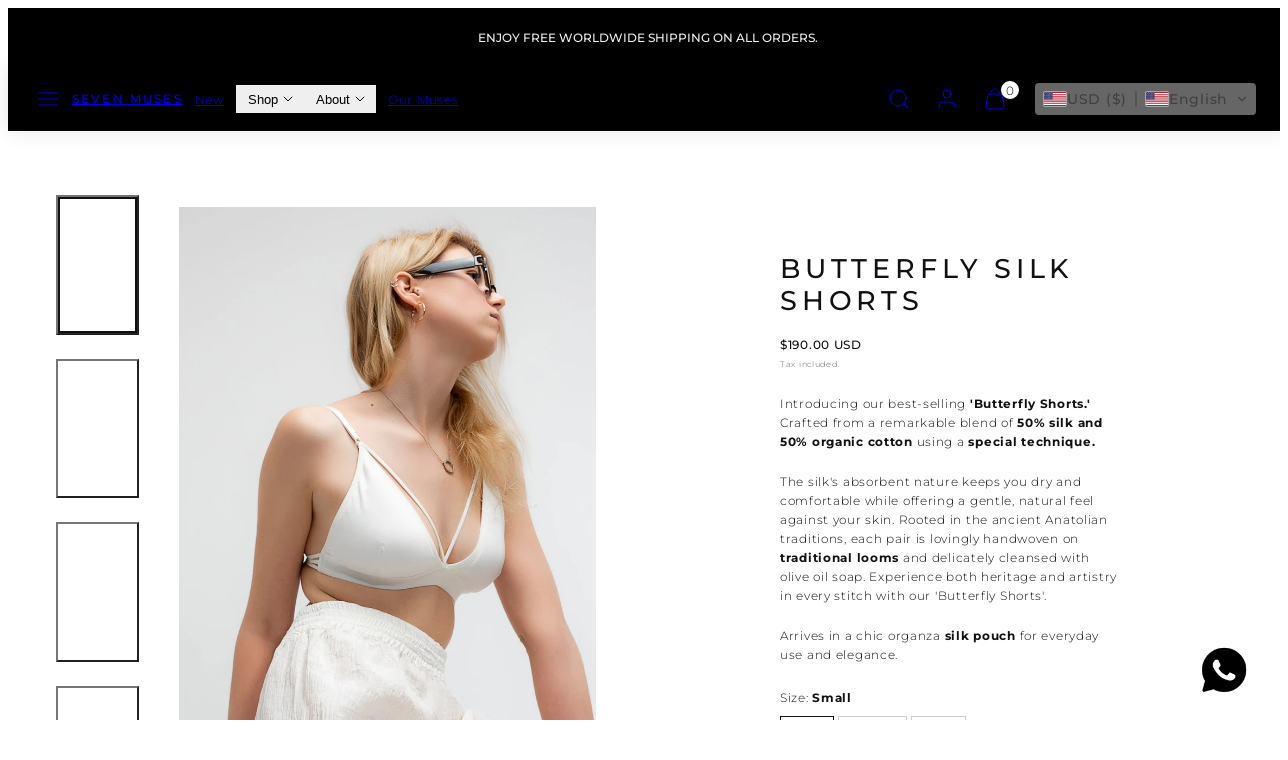

--- FILE ---
content_type: text/html; charset=utf-8
request_url: https://www.sevenmuses.co/products/butterfly-silk-shorts
body_size: 35683
content:
<!doctype html>
<html class="no-js template-product" lang="en">
  <head>
    <meta charset="utf-8">
    <meta http-equiv="X-UA-Compatible" content="IE=edge">
    <meta name="viewport" content="width=device-width,initial-scale=1">
    <title>Butterfly Silk Shorts &ndash; Seven Muses</title>
    <link rel="preconnect" href="https://cdn.shopify.com" crossorigin>
    <link rel="preconnect" href="https://fonts.shopifycdn.com" crossorigin>
    
    <style data-shopify>
  @font-face {
  font-family: Montserrat;
  font-weight: 300;
  font-style: normal;
  font-display: swap;
  src: url("//www.sevenmuses.co/cdn/fonts/montserrat/montserrat_n3.29e699231893fd243e1620595067294bb067ba2a.woff2") format("woff2"),
       url("//www.sevenmuses.co/cdn/fonts/montserrat/montserrat_n3.64ed56f012a53c08a49d49bd7e0c8d2f46119150.woff") format("woff");
}

  @font-face {
  font-family: Montserrat;
  font-weight: 700;
  font-style: normal;
  font-display: swap;
  src: url("//www.sevenmuses.co/cdn/fonts/montserrat/montserrat_n7.3c434e22befd5c18a6b4afadb1e3d77c128c7939.woff2") format("woff2"),
       url("//www.sevenmuses.co/cdn/fonts/montserrat/montserrat_n7.5d9fa6e2cae713c8fb539a9876489d86207fe957.woff") format("woff");
}

  @font-face {
  font-family: Montserrat;
  font-weight: 300;
  font-style: italic;
  font-display: swap;
  src: url("//www.sevenmuses.co/cdn/fonts/montserrat/montserrat_i3.9cfee8ab0b9b229ed9a7652dff7d786e45a01df2.woff2") format("woff2"),
       url("//www.sevenmuses.co/cdn/fonts/montserrat/montserrat_i3.68df04ba4494b4612ed6f9bf46b6c06246fa2fa4.woff") format("woff");
}

  @font-face {
  font-family: Montserrat;
  font-weight: 700;
  font-style: italic;
  font-display: swap;
  src: url("//www.sevenmuses.co/cdn/fonts/montserrat/montserrat_i7.a0d4a463df4f146567d871890ffb3c80408e7732.woff2") format("woff2"),
       url("//www.sevenmuses.co/cdn/fonts/montserrat/montserrat_i7.f6ec9f2a0681acc6f8152c40921d2a4d2e1a2c78.woff") format("woff");
}

  @font-face {
  font-family: Montserrat;
  font-weight: 500;
  font-style: normal;
  font-display: swap;
  src: url("//www.sevenmuses.co/cdn/fonts/montserrat/montserrat_n5.07ef3781d9c78c8b93c98419da7ad4fbeebb6635.woff2") format("woff2"),
       url("//www.sevenmuses.co/cdn/fonts/montserrat/montserrat_n5.adf9b4bd8b0e4f55a0b203cdd84512667e0d5e4d.woff") format("woff");
}


  /* Colors - Schemes */
  :root,
    .color-default {
      --color-foreground: #111111;
      --color-background: #ffffff;
      --color-button-foreground: #ffffff;
      --color-button-background: #111111;
      --color-outlines: #000000;
      --color-borders: #cccccc;
      --color-overlay: #000000;
      --color-overlay-rgb: 0 0 0;

      --color-card-foreground: #111111;
      --color-card-background: #f5f5f5;
      --gradient-card-background: radial-gradient(rgba(255, 255, 255, 1), rgba(58, 64, 47, 1) 100%);
      --color-background-alt: #f0f0f0;
      }
  
    .color-alternative-1 {
      --color-foreground: #000000;
      --color-background: #f7b829;
      --color-button-foreground: #000000;
      --color-button-background: #ffffff;
      --color-outlines: #ffffff;
      --color-borders: #ffd77b;
      --color-overlay: #ffffff;
      --color-overlay-rgb: 255 255 255;

      --color-card-foreground: #111111;
      --color-card-background: #ffffff;
      --gradient-card-background: #FFFFFF;
      --color-background-alt: #f8c246;
      }
  
    .color-alternative-2 {
      --color-foreground: #f0f0f0;
      --color-background: #000000;
      --color-button-foreground: #2b2b2b;
      --color-button-background: #f7b829;
      --color-outlines: #ffffff;
      --color-borders: #444444;
      --color-overlay: #000000;
      --color-overlay-rgb: 0 0 0;

      --color-card-foreground: #ffffff;
      --color-card-background: #343434;
      --gradient-card-background: radial-gradient(rgba(115, 124, 62, 1), rgba(58, 64, 47, 1) 100%);
      --color-background-alt: #0f0f0f;
      }
  
    .color-overlay-scheme {
      --color-foreground: #111111;
      --color-background: #ffffff;
      --color-button-foreground: #2b2b2b;
      --color-button-background: #f7b829;
      --color-outlines: #f7b829;
      --color-borders: #cccccc;
      --color-overlay: #000000;
      --color-overlay-rgb: 0 0 0;

      --color-card-foreground: #111111;
      --color-card-background: #f5f5f5;
      --gradient-card-background: #FFFFFF;
      --color-background-alt: #f0f0f0;
      }
  
    .color-scheme-22f02778-5801-4dcb-9447-70e7506a87b7 {
      --color-foreground: #ffffff;
      --color-background: #2b2b2b;
      --color-button-foreground: #2b2b2b;
      --color-button-background: #ffffff;
      --color-outlines: #ffffff;
      --color-borders: #ffffff;
      --color-overlay: #000000;
      --color-overlay-rgb: 0 0 0;

      --color-card-foreground: #ffffff;
      --color-card-background: #343434;
      --gradient-card-background: radial-gradient(rgba(115, 124, 62, 1), rgba(58, 64, 47, 1) 100%);
      --color-background-alt: #3a3a3a;
      }
  
    .color-scheme-61a2eceb-9de1-4ba1-a743-2c2077787bfb {
      --color-foreground: #ffffff;
      --color-background: #f1f1f1;
      --color-button-foreground: #2b2b2b;
      --color-button-background: #ffffff;
      --color-outlines: #ffffff;
      --color-borders: #f7f0f0;
      --color-overlay: #eee9e9;
      --color-overlay-rgb: 238 233 233;

      --color-card-foreground: #ffffff;
      --color-card-background: #343434;
      --gradient-card-background: radial-gradient(rgba(17, 17, 17, 1), rgba(58, 64, 47, 1) 100%);
      --color-background-alt: #e2e2e2;
      }
  

  body, .color-default, .color-alternative-1, .color-alternative-2, .color-overlay-scheme, .color-scheme-22f02778-5801-4dcb-9447-70e7506a87b7, .color-scheme-61a2eceb-9de1-4ba1-a743-2c2077787bfb {
    color: var(--color-foreground);
    background-color: var(--color-background);
  }

  :root {
    --ideal-width: 1070px;
    --container-inner-width: min(100vw - var(--container-margin)*2  , var(--ideal-width));

     /* Colors - Status indicator */
    --success: #31862D;
    --success-foreground: #FFFFFF;
    --error: #DD4242;
    --error-foreground: #FFFFFF;

    /* Colors - Special colors */--cart-dot-foreground: #000;--cart-dot-background: #ffffff;
    --placeholder-bg: rgba(233, 233, 233);
    --review-stars: #ffffff;


    /* Typography - Base/Body */
    --font-body-family: Montserrat, sans-serif;
    --font-body-style: normal;
    --font-body-weight: 300;
    --font-body-line-height: 1.6;
    --font-body-letter-spacing: 0.06em;
    --font-body-text-transform: none;

    /* Typography - Heading/Titles */
    --font-heading-family: Montserrat, sans-serif;
    --font-heading-style: normal;
    --font-heading-weight: 500;
    --font-heading-line-height: 1.2;
    --font-heading-letter-spacing: 0.18em;
    --font-heading-text-transform: uppercase;

    /* Typography - Subheading/Subtitle */--font-subheader-family: var(--font-heading-family);
    --font-subheader-style: var(--font-heading-style);
    --font-subheader-weight: var(--font-heading-weight);--font-subheader-text-transform: none;
    --font-subheader-letter-spacing: 0.0em;

    /* Typography - Buttons */--font-button-family: var(--font-body-family);
    --font-button-style: var(--font-body-style);
    --font-button-weight: var(--font-body-weight);--font-button-text-transform: uppercase;
    --font-button-size: 14px;
    --font-button-letter-spacing: 0.2em;

    /* Typography - Site header */--font-site-header-family: var(--font-body-family);
    --font-site-header-style: var(--font-body-style);
    --font-site-header-weight: var(--font-body-weight);--font-site-header-text-transform: uppercase;
    --font-site-header-size: 12px;
    --font-site-header-letter-spacing: 0.2em;

    /* Typography - Navigation */--font-navigation-family: var(--font-body-family);
    --font-navigation-style: var(--font-body-style);
    --font-navigation-weight: var(--font-body-weight);--font-navigation-text-transform: uppercase;

    --font-navigation-size: 12px;
    --font-navigation-line-height: 1.6;
    --font-navigation-letter-spacing: 0.0em;

    /* Badges */--font-badge-family: var(--font-body-family);
    --font-badge-style: var(--font-body-style);
    --font-badge-weight: var(--font-body-weight);--font-badge-text-transform: uppercase;

    --font-badge-size: 11px;
    --font-badge-letter-spacing: 0.2em;
    --badge-border-radius: 200px;

    --badge-color-foreground--sale: #ffffff;
    --badge-color-background--sale: #dd4242;

    --badge-color-foreground--preorder: #ffffff;
    --badge-color-background--preorder: #111111;

    --badge-color-foreground--new: #ffffff;
    --badge-color-background--new: #ffffff;

    --badge-color-foreground--soldout: #ffffff;
    --badge-color-background--soldout: #777777;

    

    /* Drawers */
    --drawers-overlay-alpha: 0.3;
    --drawers-overlay-blur: 4px;

    /* Modals */
    --modals-overlay-alpha: 0.3;
    --modals-overlay-blur: 4px;

    /* Cards */
    --card-border-radius: 0px;
    --card-body-padding: 24px;
    --card-media-padding: 24px;

    /* Aesthetics */
    --button-border-radius: 0px;
    --button-padding: 0.6em 2.6em;
    --button-round-padding: 0.6em;
    --modal-border-radius: 0px;
    --icon-stroke: 1;
    --icon-stroke-px: 1px;--br-img: 0px;/* Forms and inputs */
    --input-background: #FFFFFF;
    --input-foreground: #111111;
    --input-border-width: 0px;
    --input-border-color: #DDDDDD;
    --input-border-radius: 6px;
    --input-box-shadow: inset 2px 2px 8px rgba(0,0,0,.25);
    --input-letter-spacing: 0;

    /* Other */--css-icon-close: url("data:image/svg+xml,%3Csvg version='1.1' xmlns='http://www.w3.org/2000/svg' x='0px' y='0px' width='44px' height='44px' viewBox='0 0 44 44' %3E%3Cstyle type='text/css'%3E .line%7Bfill:none;stroke:%23ffffff;stroke-linecap:round;stroke-width:1;stroke-linejoin:round;%7D%0A%3C/style%3E%3Ccircle cx='22' cy='22' r='18' fill='%23f1f1f1' /%3E%3Cline class='line' x1='27' y1='17' x2='17' y2='27'/%3E%3Cline class='line' x1='17' y1='17' x2='27' y2='27'/%3E%3C/svg%3E");
    --css-icon-full-screen: url("data:image/svg+xml,%3Csvg version='1.1' xmlns='http://www.w3.org/2000/svg' x='0px' y='0px' width='44px' height='44px' viewBox='0 0 44 44' %3E%3Cstyle type='text/css'%3E .line%7Bfill:none;stroke:%23ffffff;stroke-linecap:round;stroke-width:1;stroke-linejoin:round;%7D%0A%3C/style%3E%3Ccircle cx='22' cy='22' r='18' fill='%23f1f1f1' /%3E%3Cpolyline class='line' points='15 20 15 15 20 15'/%3E %3Cpolyline class='line' points='24 15 29 15 29 20'/%3E %3Cpolyline class='line' points='29 24 29 29 24 29'/%3E %3Cpolyline class='line' points='20 29 15 29 15 24'/%3E %3Cline class='line' x1='15' y1='15' x2='19' y2='19'/%3E %3Cline class='line' x1='29' y1='15' x2='25' y2='19'/%3E %3Cline class='line' x1='29' y1='29' x2='25' y2='25'/%3E %3Cline class='line' x1='15' y1='29' x2='19' y2='25'/%3E%3C/svg%3E");
    --css-icon-zoom-in: url("data:image/svg+xml,%3Csvg version='1.1' xmlns='http://www.w3.org/2000/svg' x='0px' y='0px' width='44px' height='44px' viewBox='0 0 44 44' %3E%3Cstyle type='text/css'%3E .line%7Bfill:none;stroke:%23ffffff;stroke-linecap:round;stroke-width:1;stroke-linejoin:round;%7D%0A%3C/style%3E%3Ccircle cx='22' cy='22' r='18' fill='%23f1f1f1' /%3E%3Ccircle class='line' cx='21' cy='21' r='6'/%3E%3Cline class='line' x1='21' y1='19' x2='21' y2='23'/%3E%3Cline class='line' x1='19' y1='21' x2='23' y2='21'/%3E%3Cline class='line' x1='29.6' y1='29.6' x2='25.2' y2='25.2'/%3E%3C/svg%3E");
    --sticky-header-margin-top: 0;
  }

  html {font-size: 46.875%;

    --gutter: 24px;
    --container-margin: 24px;
    --grid-gap: 24px;--max-col-width: 67px
  }

  @media only screen and (min-width: 768px) {
    html {font-size: 41.666666666666664%;
      --gutter: 24px;
      --container-margin: 48px;
    }
  }/* ---------- */
  /* TYPOGRAPHY */
  body     { --font-size: 1.6rem }
  h1,.h1   { --font-size: 3.2rem }
  h2,.h2   { --font-size: 2.6rem }
  h3,.h3   { --font-size: 2.2rem }
  h4,.h4   { --font-size: 2.0rem }
  h5,.h5   { --font-size: 1.8rem }
  h6,.h6   { --font-size: 1.6rem }
  .caption { --font-size: 1.2rem }

  body, .font-body {
    font-size: var(--font-size);
    font-family: var(--font-body-family);
    font-style: var(--font-body-style);
    font-weight: var(--font-body-weight);
    line-height: var(--font-body-line-height);
    letter-spacing: var(--font-body-letter-spacing);
  }

  h1,h2,h3,h4,h5,h6,
  .h1,.h2,.h3,.h4,.h5,.h6 {
    font-size: var(--font-size);
    font-family: var(--font-heading-family);
    font-style: var(--font-heading-style);
    font-weight: var(--font-heading-weight);
    line-height: var(--font-heading-line-height);
    letter-spacing: var(--font-heading-letter-spacing);
    text-transform: var(--font-heading-text-transform);
    word-break: break-word;
  }

  @media only screen and (min-width: 768px) {
    body     { --font-size: 1.8rem }
    h1,.h1   { --font-size: 4.0rem }
    h2,.h2   { --font-size: 3.2rem }
    h3,.h3   { --font-size: 2.6rem }
    h4,.h4   { --font-size: 2.2rem }
    h5,.h5   { --font-size: 2.0rem }
    h6,.h6   { --font-size: 1.8rem }
    .caption { --font-size: 1.4rem }
  }

  /* Size modifiers */
  .size--nano, .rte.size--nano *              { font-size: calc(var(--font-size)*0.65) }
  .size--tiny, .rte.size--tiny *              { font-size: calc(var(--font-size)*0.75) }
  .size--small, .rte.size--small *            { font-size: calc(var(--font-size)*0.85) }
  .size--default, .rte.size--default *        { font-size: var(--font-size) }
  .size--large, .rte.size--large *            { font-size: calc(var(--font-size)*1.25) }
  .size--huge, .rte.size--huge *              { font-size: calc(var(--font-size)*1.50) }
  .size--gigantic, .rte.size--gigantic *      { font-size: calc(var(--font-size)*2.00) }
  .size--outrageous, .rte.size--outrageous *  { font-size: calc(var(--font-size)*3.00) }

  .btn.size--nano       { font-size: calc(var(--font-button-size)*0.65) !important }
  .btn.size--tiny       { font-size: calc(var(--font-button-size)*0.75) !important }
  .btn.size--small      { font-size: calc(var(--font-button-size)*0.85) !important }
  .btn.size--default    { font-size: var(--font-button-size) !important }
  .btn.size--large      { font-size: calc(var(--font-button-size)*1.25) !important }
  .btn.size--huge       { font-size: calc(var(--font-button-size)*1.50) !important }
  .btn.size--gigantic   { font-size: calc(var(--font-button-size)*2.00) !important }
  .btn.size--outrageous { font-size: calc(var(--font-button-size)*3.00) !important }

  @media only screen and (min-width: 768px) {
    .sm-size--nano, .rte.sm-size--nano *              { font-size: calc(var(--font-size)*0.65) }
    .sm-size--tiny, .rte.sm-size--tiny *              { font-size: calc(var(--font-size)*0.75) }
    .sm-size--small, .rte.sm-size--small *            { font-size: calc(var(--font-size)*0.85) }
    .sm-size--default, .rte.sm-size--default *        { font-size: var(--font-size) }
    .sm-size--large, .rte.sm-size--large *            { font-size: calc(var(--font-size)*1.25) }
    .sm-size--huge, .rte.sm-size--huge *              { font-size: calc(var(--font-size)*1.50) }
    .sm-size--gigantic, .rte.sm-size--gigantic *      { font-size: calc(var(--font-size)*2.00) }
    .sm-size--outrageous, .rte.sm-size--outrageous *  { font-size: calc(var(--font-size)*3.00) }

    .btn.sm-size--nano       { font-size: calc(var(--font-button-size)*0.65) !important }
    .btn.sm-size--tiny       { font-size: calc(var(--font-button-size)*0.75) !important }
    .btn.sm-size--small      { font-size: calc(var(--font-button-size)*0.85) !important }
    .btn.sm-size--default    { font-size: var(--font-button-size) !important }
    .btn.sm-size--large      { font-size: calc(var(--font-button-size)*1.25) !important }
    .btn.sm-size--huge       { font-size: calc(var(--font-button-size)*1.50) !important }
    .btn.sm-size--gigantic   { font-size: calc(var(--font-button-size)*2.00) !important }
    .btn.sm-size--outrageous { font-size: calc(var(--font-button-size)*3.00) !important }
  }

  /* Style modifiers */
  .style--subdued   { opacity: 0.65 }
  em, .style--italic { font-family: serif }

  .subheading {
    font-family: var(--font-subheader-family);
    font-weight: var(--font-subheader-weight);
    font-style: var(--font-subheader-style);
    letter-spacing: var(--font-subheader-letter-spacing);
    text-transform: var(--font-subheader-text-transform);
  }@media only screen and (min-width: 768px) {
    .gridy-arrows {
      opacity: 0 !important;
      transform: scale(0.95) !important;
      transition: all 0.3s ease-in-out !important;
    }
    .gridy-slider:hover .gridy-arrows {
      opacity: 1 !important;
      transform: scale(1.0) !important;
    }
  }/* Badge style classes */
  .badge.sale, .style--badge-sale {
    color: var(--badge-color-foreground--sale);
    background-color: var(--badge-color-background--sale);
  }
  .badge.preorder, .style--badge-preorder {
    color: var(--badge-color-foreground--preorder);
    background: var(--badge-color-background--preorder);
  }
  .badge.new, .style--badge-new {
    color: var(--badge-color-foreground--new);
    background: var(--badge-color-background--new);
  }
  .badge.soldout, .style--badge-soldout {
    color: var(--badge-color-foreground--soldout);
    background: var(--badge-color-background--soldout);
  }

  
</style>

    <link href="//www.sevenmuses.co/cdn/shop/t/16/assets/accessibility.css?v=164911141103307843611764253534" rel="stylesheet" type="text/css" media="all" />
    <link href="//www.sevenmuses.co/cdn/shop/t/16/assets/reset.css?v=91232583229524551491764253534" rel="stylesheet" type="text/css" media="all" />
    <link href="//www.sevenmuses.co/cdn/shop/t/16/assets/critical.css?v=15453140675091997151764253534" rel="stylesheet" type="text/css" media="all" />
    <link href="//www.sevenmuses.co/cdn/shop/t/16/assets/template-product.css?v=82728668726939032761764253534" rel="stylesheet" type="text/css" media="all" />
    <link href="//www.sevenmuses.co/cdn/shop/t/16/assets/component-grid.css?v=142178509871249688311764253534" rel="stylesheet" type="text/css" media="all" />
    <link href="//www.sevenmuses.co/cdn/shop/t/16/assets/component-card.css?v=7565071163685656811764253534" rel="stylesheet" type="text/css" media="all" />
    <link href="//www.sevenmuses.co/cdn/shop/t/16/assets/component-gridy-slider.css?v=97682271239653761771764253534" rel="stylesheet" type="text/css" media="all" />
    
    
    <link rel="preload" as="font" fetchpriority="high" href="//www.sevenmuses.co/cdn/fonts/montserrat/montserrat_n3.29e699231893fd243e1620595067294bb067ba2a.woff2" type="font/woff2" crossorigin>
    <link rel="preload" as="font" fetchpriority="high" href="//www.sevenmuses.co/cdn/fonts/montserrat/montserrat_n5.07ef3781d9c78c8b93c98419da7ad4fbeebb6635.woff2" type="font/woff2" crossorigin>
    <link rel="preload" as="style" fetchpriority="low" href="//www.sevenmuses.co/cdn/shop/t/16/assets/animations.css?v=174467380770972190571764253534" onload="this.rel='stylesheet'">
    <link rel="preload" as="style" fetchpriority="low" href="//www.sevenmuses.co/cdn/shop/t/16/assets/component-product-form.css?v=24855685713483292751764253534" onload="this.rel='stylesheet'">
    <link rel="preload" as="image" href="//www.sevenmuses.co/cdn/shop/files/DSC_7067.jpg?v=1747603994&width=800" media="(min-width: 768px)">
    
    <link rel="stylesheet" href="//www.sevenmuses.co/cdn/shop/t/16/assets/component-cart.css?v=57385630583070411071764253534" media="print" onload="this.media='all'">
    
    
    <noscript>
    <link href="//www.sevenmuses.co/cdn/shop/t/16/assets/animations.css?v=174467380770972190571764253534" rel="stylesheet" type="text/css" media="all" />
    <link href="//www.sevenmuses.co/cdn/shop/t/16/assets/component-product-form.css?v=24855685713483292751764253534" rel="stylesheet" type="text/css" media="all" />
    <link href="//www.sevenmuses.co/cdn/shop/t/16/assets/component-cart.css?v=57385630583070411071764253534" rel="stylesheet" type="text/css" media="all" />
    </noscript>

    
    <script type="text/javascript" src="//www.sevenmuses.co/cdn/shop/t/16/assets/global.js?v=1405239414260691981764253534" defer></script>
    <script type="text/javascript" data-loading="lazy" data-src="//www.sevenmuses.co/cdn/shop/t/16/assets/component-predictive-search.js?v=60418309018047240721764253534"></script>
    <script type="text/javascript" src="//www.sevenmuses.co/cdn/shop/t/16/assets/component-product-form.js?v=38226545736258345031764253534" defer></script>
    <script type="text/javascript" src="//www.sevenmuses.co/cdn/shop/t/16/assets/component-animations.js?v=106395632766080296651764253534" defer></script>

    <script>window.performance && window.performance.mark && window.performance.mark('shopify.content_for_header.start');</script><meta name="google-site-verification" content="s91pTEQDiYvVAl343fU_QPDOykGotjwmp3Zdped_Cb0">
<meta id="shopify-digital-wallet" name="shopify-digital-wallet" content="/84052508986/digital_wallets/dialog">
<link rel="alternate" hreflang="x-default" href="https://www.sevenmuses.co/products/butterfly-silk-shorts">
<link rel="alternate" hreflang="en" href="https://www.sevenmuses.co/products/butterfly-silk-shorts">
<link rel="alternate" hreflang="de" href="https://www.sevenmuses.co/de/products/butterfly-silk-shorts">
<link rel="alternate" hreflang="fr" href="https://www.sevenmuses.co/fr/products/butterfly-silk-shorts">
<link rel="alternate" hreflang="it" href="https://www.sevenmuses.co/it/products/butterfly-silk-shorts">
<link rel="alternate" hreflang="nl" href="https://www.sevenmuses.co/nl/products/butterfly-silk-shorts">
<link rel="alternate" hreflang="pt" href="https://www.sevenmuses.co/pt/products/butterfly-silk-shorts">
<link rel="alternate" hreflang="ru" href="https://www.sevenmuses.co/ru/products/butterfly-silk-shorts">
<link rel="alternate" hreflang="ar" href="https://www.sevenmuses.co/ar/products/butterfly-silk-shorts">
<link rel="alternate" hreflang="fa" href="https://www.sevenmuses.co/fa/products/butterfly-silk-shorts">
<link rel="alternate" hreflang="tr" href="https://www.sevenmuses.co/tr/products/butterfly-silk-shorts">
<link rel="alternate" hreflang="el" href="https://www.sevenmuses.co/el/products/butterfly-silk-shorts">
<link rel="alternate" hreflang="es" href="https://www.sevenmuses.co/es/products/butterfly-silk-shorts">
<link rel="alternate" hreflang="ja" href="https://www.sevenmuses.co/ja/products/butterfly-silk-shorts">
<link rel="alternate" hreflang="ko" href="https://www.sevenmuses.co/ko/products/butterfly-silk-shorts">
<link rel="alternate" hreflang="lb" href="https://www.sevenmuses.co/lb/products/butterfly-silk-shorts">
<link rel="alternate" hreflang="no" href="https://www.sevenmuses.co/no/products/butterfly-silk-shorts">
<link rel="alternate" hreflang="sv" href="https://www.sevenmuses.co/sv/products/butterfly-silk-shorts">
<link rel="alternate" hreflang="zh-Hans" href="https://www.sevenmuses.co/zh/products/butterfly-silk-shorts">
<link rel="alternate" hreflang="zh-Hans-TR" href="https://www.sevenmuses.co/zh/products/butterfly-silk-shorts">
<link rel="alternate" hreflang="zh-Hans-AE" href="https://www.sevenmuses.co/zh/products/butterfly-silk-shorts">
<link rel="alternate" hreflang="zh-Hans-AL" href="https://www.sevenmuses.co/zh/products/butterfly-silk-shorts">
<link rel="alternate" hreflang="zh-Hans-AM" href="https://www.sevenmuses.co/zh/products/butterfly-silk-shorts">
<link rel="alternate" hreflang="zh-Hans-AR" href="https://www.sevenmuses.co/zh/products/butterfly-silk-shorts">
<link rel="alternate" hreflang="zh-Hans-AT" href="https://www.sevenmuses.co/zh/products/butterfly-silk-shorts">
<link rel="alternate" hreflang="zh-Hans-AU" href="https://www.sevenmuses.co/zh/products/butterfly-silk-shorts">
<link rel="alternate" hreflang="zh-Hans-AZ" href="https://www.sevenmuses.co/zh/products/butterfly-silk-shorts">
<link rel="alternate" hreflang="zh-Hans-BA" href="https://www.sevenmuses.co/zh/products/butterfly-silk-shorts">
<link rel="alternate" hreflang="zh-Hans-BE" href="https://www.sevenmuses.co/zh/products/butterfly-silk-shorts">
<link rel="alternate" hreflang="zh-Hans-BH" href="https://www.sevenmuses.co/zh/products/butterfly-silk-shorts">
<link rel="alternate" hreflang="zh-Hans-BR" href="https://www.sevenmuses.co/zh/products/butterfly-silk-shorts">
<link rel="alternate" hreflang="zh-Hans-BY" href="https://www.sevenmuses.co/zh/products/butterfly-silk-shorts">
<link rel="alternate" hreflang="zh-Hans-CA" href="https://www.sevenmuses.co/zh/products/butterfly-silk-shorts">
<link rel="alternate" hreflang="zh-Hans-CH" href="https://www.sevenmuses.co/zh/products/butterfly-silk-shorts">
<link rel="alternate" hreflang="zh-Hans-CZ" href="https://www.sevenmuses.co/zh/products/butterfly-silk-shorts">
<link rel="alternate" hreflang="zh-Hans-DE" href="https://www.sevenmuses.co/zh/products/butterfly-silk-shorts">
<link rel="alternate" hreflang="zh-Hans-DK" href="https://www.sevenmuses.co/zh/products/butterfly-silk-shorts">
<link rel="alternate" hreflang="zh-Hans-EE" href="https://www.sevenmuses.co/zh/products/butterfly-silk-shorts">
<link rel="alternate" hreflang="zh-Hans-ES" href="https://www.sevenmuses.co/zh/products/butterfly-silk-shorts">
<link rel="alternate" hreflang="zh-Hans-FI" href="https://www.sevenmuses.co/zh/products/butterfly-silk-shorts">
<link rel="alternate" hreflang="zh-Hans-FR" href="https://www.sevenmuses.co/zh/products/butterfly-silk-shorts">
<link rel="alternate" hreflang="zh-Hans-GB" href="https://www.sevenmuses.co/zh/products/butterfly-silk-shorts">
<link rel="alternate" hreflang="zh-Hans-GE" href="https://www.sevenmuses.co/zh/products/butterfly-silk-shorts">
<link rel="alternate" hreflang="zh-Hans-GR" href="https://www.sevenmuses.co/zh/products/butterfly-silk-shorts">
<link rel="alternate" hreflang="zh-Hans-HK" href="https://www.sevenmuses.co/zh/products/butterfly-silk-shorts">
<link rel="alternate" hreflang="zh-Hans-HU" href="https://www.sevenmuses.co/zh/products/butterfly-silk-shorts">
<link rel="alternate" hreflang="zh-Hans-IE" href="https://www.sevenmuses.co/zh/products/butterfly-silk-shorts">
<link rel="alternate" hreflang="zh-Hans-IL" href="https://www.sevenmuses.co/zh/products/butterfly-silk-shorts">
<link rel="alternate" hreflang="zh-Hans-IS" href="https://www.sevenmuses.co/zh/products/butterfly-silk-shorts">
<link rel="alternate" hreflang="zh-Hans-IT" href="https://www.sevenmuses.co/zh/products/butterfly-silk-shorts">
<link rel="alternate" hreflang="zh-Hans-JP" href="https://www.sevenmuses.co/zh/products/butterfly-silk-shorts">
<link rel="alternate" hreflang="zh-Hans-KR" href="https://www.sevenmuses.co/zh/products/butterfly-silk-shorts">
<link rel="alternate" hreflang="zh-Hans-LI" href="https://www.sevenmuses.co/zh/products/butterfly-silk-shorts">
<link rel="alternate" hreflang="zh-Hans-LT" href="https://www.sevenmuses.co/zh/products/butterfly-silk-shorts">
<link rel="alternate" hreflang="zh-Hans-LU" href="https://www.sevenmuses.co/zh/products/butterfly-silk-shorts">
<link rel="alternate" hreflang="zh-Hans-LV" href="https://www.sevenmuses.co/zh/products/butterfly-silk-shorts">
<link rel="alternate" hreflang="zh-Hans-MC" href="https://www.sevenmuses.co/zh/products/butterfly-silk-shorts">
<link rel="alternate" hreflang="zh-Hans-MD" href="https://www.sevenmuses.co/zh/products/butterfly-silk-shorts">
<link rel="alternate" hreflang="zh-Hans-ME" href="https://www.sevenmuses.co/zh/products/butterfly-silk-shorts">
<link rel="alternate" hreflang="zh-Hans-MK" href="https://www.sevenmuses.co/zh/products/butterfly-silk-shorts">
<link rel="alternate" hreflang="zh-Hans-MT" href="https://www.sevenmuses.co/zh/products/butterfly-silk-shorts">
<link rel="alternate" hreflang="zh-Hans-MX" href="https://www.sevenmuses.co/zh/products/butterfly-silk-shorts">
<link rel="alternate" hreflang="zh-Hans-MY" href="https://www.sevenmuses.co/zh/products/butterfly-silk-shorts">
<link rel="alternate" hreflang="zh-Hans-NL" href="https://www.sevenmuses.co/zh/products/butterfly-silk-shorts">
<link rel="alternate" hreflang="zh-Hans-NO" href="https://www.sevenmuses.co/zh/products/butterfly-silk-shorts">
<link rel="alternate" hreflang="zh-Hans-NZ" href="https://www.sevenmuses.co/zh/products/butterfly-silk-shorts">
<link rel="alternate" hreflang="zh-Hans-PH" href="https://www.sevenmuses.co/zh/products/butterfly-silk-shorts">
<link rel="alternate" hreflang="zh-Hans-PL" href="https://www.sevenmuses.co/zh/products/butterfly-silk-shorts">
<link rel="alternate" hreflang="zh-Hans-PT" href="https://www.sevenmuses.co/zh/products/butterfly-silk-shorts">
<link rel="alternate" hreflang="zh-Hans-QA" href="https://www.sevenmuses.co/zh/products/butterfly-silk-shorts">
<link rel="alternate" hreflang="zh-Hans-RO" href="https://www.sevenmuses.co/zh/products/butterfly-silk-shorts">
<link rel="alternate" hreflang="zh-Hans-RS" href="https://www.sevenmuses.co/zh/products/butterfly-silk-shorts">
<link rel="alternate" hreflang="zh-Hans-RU" href="https://www.sevenmuses.co/zh/products/butterfly-silk-shorts">
<link rel="alternate" hreflang="zh-Hans-SE" href="https://www.sevenmuses.co/zh/products/butterfly-silk-shorts">
<link rel="alternate" hreflang="zh-Hans-SG" href="https://www.sevenmuses.co/zh/products/butterfly-silk-shorts">
<link rel="alternate" hreflang="zh-Hans-SI" href="https://www.sevenmuses.co/zh/products/butterfly-silk-shorts">
<link rel="alternate" hreflang="zh-Hans-SJ" href="https://www.sevenmuses.co/zh/products/butterfly-silk-shorts">
<link rel="alternate" hreflang="zh-Hans-SK" href="https://www.sevenmuses.co/zh/products/butterfly-silk-shorts">
<link rel="alternate" hreflang="zh-Hans-SM" href="https://www.sevenmuses.co/zh/products/butterfly-silk-shorts">
<link rel="alternate" hreflang="zh-Hans-TH" href="https://www.sevenmuses.co/zh/products/butterfly-silk-shorts">
<link rel="alternate" hreflang="zh-Hans-UA" href="https://www.sevenmuses.co/zh/products/butterfly-silk-shorts">
<link rel="alternate" hreflang="zh-Hans-US" href="https://www.sevenmuses.co/zh/products/butterfly-silk-shorts">
<link rel="alternate" hreflang="zh-Hans-VA" href="https://www.sevenmuses.co/zh/products/butterfly-silk-shorts">
<link rel="alternate" hreflang="zh-Hans-XK" href="https://www.sevenmuses.co/zh/products/butterfly-silk-shorts">
<link rel="alternate" type="application/json+oembed" href="https://www.sevenmuses.co/products/butterfly-silk-shorts.oembed">
<script async="async" src="/checkouts/internal/preloads.js?locale=en-TR"></script>
<script id="shopify-features" type="application/json">{"accessToken":"8ca891f290a228c07d2769d0dc80e883","betas":["rich-media-storefront-analytics"],"domain":"www.sevenmuses.co","predictiveSearch":true,"shopId":84052508986,"locale":"en"}</script>
<script>var Shopify = Shopify || {};
Shopify.shop = "a810b7-2.myshopify.com";
Shopify.locale = "en";
Shopify.currency = {"active":"USD","rate":"1.0"};
Shopify.country = "TR";
Shopify.theme = {"name":"Yeni Taiga Global","id":184161730874,"schema_name":"Taiga","schema_version":"6.0.0","theme_store_id":1751,"role":"main"};
Shopify.theme.handle = "null";
Shopify.theme.style = {"id":null,"handle":null};
Shopify.cdnHost = "www.sevenmuses.co/cdn";
Shopify.routes = Shopify.routes || {};
Shopify.routes.root = "/";</script>
<script type="module">!function(o){(o.Shopify=o.Shopify||{}).modules=!0}(window);</script>
<script>!function(o){function n(){var o=[];function n(){o.push(Array.prototype.slice.apply(arguments))}return n.q=o,n}var t=o.Shopify=o.Shopify||{};t.loadFeatures=n(),t.autoloadFeatures=n()}(window);</script>
<script id="shop-js-analytics" type="application/json">{"pageType":"product"}</script>
<script defer="defer" async type="module" src="//www.sevenmuses.co/cdn/shopifycloud/shop-js/modules/v2/client.init-shop-cart-sync_BT-GjEfc.en.esm.js"></script>
<script defer="defer" async type="module" src="//www.sevenmuses.co/cdn/shopifycloud/shop-js/modules/v2/chunk.common_D58fp_Oc.esm.js"></script>
<script defer="defer" async type="module" src="//www.sevenmuses.co/cdn/shopifycloud/shop-js/modules/v2/chunk.modal_xMitdFEc.esm.js"></script>
<script type="module">
  await import("//www.sevenmuses.co/cdn/shopifycloud/shop-js/modules/v2/client.init-shop-cart-sync_BT-GjEfc.en.esm.js");
await import("//www.sevenmuses.co/cdn/shopifycloud/shop-js/modules/v2/chunk.common_D58fp_Oc.esm.js");
await import("//www.sevenmuses.co/cdn/shopifycloud/shop-js/modules/v2/chunk.modal_xMitdFEc.esm.js");

  window.Shopify.SignInWithShop?.initShopCartSync?.({"fedCMEnabled":true,"windoidEnabled":true});

</script>
<script>(function() {
  var isLoaded = false;
  function asyncLoad() {
    if (isLoaded) return;
    isLoaded = true;
    var urls = ["https:\/\/cdn.shopify.com\/s\/files\/1\/0033\/3538\/9233\/files\/pushdaddy_a3.js?shop=a810b7-2.myshopify.com","https:\/\/loox.io\/widget\/Fl1NfjSZ2_\/loox.1703852848288.js?shop=a810b7-2.myshopify.com"];
    for (var i = 0; i < urls.length; i++) {
      var s = document.createElement('script');
      s.type = 'text/javascript';
      s.async = true;
      s.src = urls[i];
      var x = document.getElementsByTagName('script')[0];
      x.parentNode.insertBefore(s, x);
    }
  };
  if(window.attachEvent) {
    window.attachEvent('onload', asyncLoad);
  } else {
    window.addEventListener('load', asyncLoad, false);
  }
})();</script>
<script id="__st">var __st={"a":84052508986,"offset":14400,"reqid":"3e2620f3-0621-411f-a0d6-eed29181d2da-1769224194","pageurl":"www.sevenmuses.co\/products\/butterfly-silk-shorts","u":"a9ac28a291af","p":"product","rtyp":"product","rid":8741411356986};</script>
<script>window.ShopifyPaypalV4VisibilityTracking = true;</script>
<script id="captcha-bootstrap">!function(){'use strict';const t='contact',e='account',n='new_comment',o=[[t,t],['blogs',n],['comments',n],[t,'customer']],c=[[e,'customer_login'],[e,'guest_login'],[e,'recover_customer_password'],[e,'create_customer']],r=t=>t.map((([t,e])=>`form[action*='/${t}']:not([data-nocaptcha='true']) input[name='form_type'][value='${e}']`)).join(','),a=t=>()=>t?[...document.querySelectorAll(t)].map((t=>t.form)):[];function s(){const t=[...o],e=r(t);return a(e)}const i='password',u='form_key',d=['recaptcha-v3-token','g-recaptcha-response','h-captcha-response',i],f=()=>{try{return window.sessionStorage}catch{return}},m='__shopify_v',_=t=>t.elements[u];function p(t,e,n=!1){try{const o=window.sessionStorage,c=JSON.parse(o.getItem(e)),{data:r}=function(t){const{data:e,action:n}=t;return t[m]||n?{data:e,action:n}:{data:t,action:n}}(c);for(const[e,n]of Object.entries(r))t.elements[e]&&(t.elements[e].value=n);n&&o.removeItem(e)}catch(o){console.error('form repopulation failed',{error:o})}}const l='form_type',E='cptcha';function T(t){t.dataset[E]=!0}const w=window,h=w.document,L='Shopify',v='ce_forms',y='captcha';let A=!1;((t,e)=>{const n=(g='f06e6c50-85a8-45c8-87d0-21a2b65856fe',I='https://cdn.shopify.com/shopifycloud/storefront-forms-hcaptcha/ce_storefront_forms_captcha_hcaptcha.v1.5.2.iife.js',D={infoText:'Protected by hCaptcha',privacyText:'Privacy',termsText:'Terms'},(t,e,n)=>{const o=w[L][v],c=o.bindForm;if(c)return c(t,g,e,D).then(n);var r;o.q.push([[t,g,e,D],n]),r=I,A||(h.body.append(Object.assign(h.createElement('script'),{id:'captcha-provider',async:!0,src:r})),A=!0)});var g,I,D;w[L]=w[L]||{},w[L][v]=w[L][v]||{},w[L][v].q=[],w[L][y]=w[L][y]||{},w[L][y].protect=function(t,e){n(t,void 0,e),T(t)},Object.freeze(w[L][y]),function(t,e,n,w,h,L){const[v,y,A,g]=function(t,e,n){const i=e?o:[],u=t?c:[],d=[...i,...u],f=r(d),m=r(i),_=r(d.filter((([t,e])=>n.includes(e))));return[a(f),a(m),a(_),s()]}(w,h,L),I=t=>{const e=t.target;return e instanceof HTMLFormElement?e:e&&e.form},D=t=>v().includes(t);t.addEventListener('submit',(t=>{const e=I(t);if(!e)return;const n=D(e)&&!e.dataset.hcaptchaBound&&!e.dataset.recaptchaBound,o=_(e),c=g().includes(e)&&(!o||!o.value);(n||c)&&t.preventDefault(),c&&!n&&(function(t){try{if(!f())return;!function(t){const e=f();if(!e)return;const n=_(t);if(!n)return;const o=n.value;o&&e.removeItem(o)}(t);const e=Array.from(Array(32),(()=>Math.random().toString(36)[2])).join('');!function(t,e){_(t)||t.append(Object.assign(document.createElement('input'),{type:'hidden',name:u})),t.elements[u].value=e}(t,e),function(t,e){const n=f();if(!n)return;const o=[...t.querySelectorAll(`input[type='${i}']`)].map((({name:t})=>t)),c=[...d,...o],r={};for(const[a,s]of new FormData(t).entries())c.includes(a)||(r[a]=s);n.setItem(e,JSON.stringify({[m]:1,action:t.action,data:r}))}(t,e)}catch(e){console.error('failed to persist form',e)}}(e),e.submit())}));const S=(t,e)=>{t&&!t.dataset[E]&&(n(t,e.some((e=>e===t))),T(t))};for(const o of['focusin','change'])t.addEventListener(o,(t=>{const e=I(t);D(e)&&S(e,y())}));const B=e.get('form_key'),M=e.get(l),P=B&&M;t.addEventListener('DOMContentLoaded',(()=>{const t=y();if(P)for(const e of t)e.elements[l].value===M&&p(e,B);[...new Set([...A(),...v().filter((t=>'true'===t.dataset.shopifyCaptcha))])].forEach((e=>S(e,t)))}))}(h,new URLSearchParams(w.location.search),n,t,e,['guest_login'])})(!0,!0)}();</script>
<script integrity="sha256-4kQ18oKyAcykRKYeNunJcIwy7WH5gtpwJnB7kiuLZ1E=" data-source-attribution="shopify.loadfeatures" defer="defer" src="//www.sevenmuses.co/cdn/shopifycloud/storefront/assets/storefront/load_feature-a0a9edcb.js" crossorigin="anonymous"></script>
<script data-source-attribution="shopify.dynamic_checkout.dynamic.init">var Shopify=Shopify||{};Shopify.PaymentButton=Shopify.PaymentButton||{isStorefrontPortableWallets:!0,init:function(){window.Shopify.PaymentButton.init=function(){};var t=document.createElement("script");t.src="https://www.sevenmuses.co/cdn/shopifycloud/portable-wallets/latest/portable-wallets.en.js",t.type="module",document.head.appendChild(t)}};
</script>
<script data-source-attribution="shopify.dynamic_checkout.buyer_consent">
  function portableWalletsHideBuyerConsent(e){var t=document.getElementById("shopify-buyer-consent"),n=document.getElementById("shopify-subscription-policy-button");t&&n&&(t.classList.add("hidden"),t.setAttribute("aria-hidden","true"),n.removeEventListener("click",e))}function portableWalletsShowBuyerConsent(e){var t=document.getElementById("shopify-buyer-consent"),n=document.getElementById("shopify-subscription-policy-button");t&&n&&(t.classList.remove("hidden"),t.removeAttribute("aria-hidden"),n.addEventListener("click",e))}window.Shopify?.PaymentButton&&(window.Shopify.PaymentButton.hideBuyerConsent=portableWalletsHideBuyerConsent,window.Shopify.PaymentButton.showBuyerConsent=portableWalletsShowBuyerConsent);
</script>
<script>
  function portableWalletsCleanup(e){e&&e.src&&console.error("Failed to load portable wallets script "+e.src);var t=document.querySelectorAll("shopify-accelerated-checkout .shopify-payment-button__skeleton, shopify-accelerated-checkout-cart .wallet-cart-button__skeleton"),e=document.getElementById("shopify-buyer-consent");for(let e=0;e<t.length;e++)t[e].remove();e&&e.remove()}function portableWalletsNotLoadedAsModule(e){e instanceof ErrorEvent&&"string"==typeof e.message&&e.message.includes("import.meta")&&"string"==typeof e.filename&&e.filename.includes("portable-wallets")&&(window.removeEventListener("error",portableWalletsNotLoadedAsModule),window.Shopify.PaymentButton.failedToLoad=e,"loading"===document.readyState?document.addEventListener("DOMContentLoaded",window.Shopify.PaymentButton.init):window.Shopify.PaymentButton.init())}window.addEventListener("error",portableWalletsNotLoadedAsModule);
</script>

<script type="module" src="https://www.sevenmuses.co/cdn/shopifycloud/portable-wallets/latest/portable-wallets.en.js" onError="portableWalletsCleanup(this)" crossorigin="anonymous"></script>
<script nomodule>
  document.addEventListener("DOMContentLoaded", portableWalletsCleanup);
</script>

<link id="shopify-accelerated-checkout-styles" rel="stylesheet" media="screen" href="https://www.sevenmuses.co/cdn/shopifycloud/portable-wallets/latest/accelerated-checkout-backwards-compat.css" crossorigin="anonymous">
<style id="shopify-accelerated-checkout-cart">
        #shopify-buyer-consent {
  margin-top: 1em;
  display: inline-block;
  width: 100%;
}

#shopify-buyer-consent.hidden {
  display: none;
}

#shopify-subscription-policy-button {
  background: none;
  border: none;
  padding: 0;
  text-decoration: underline;
  font-size: inherit;
  cursor: pointer;
}

#shopify-subscription-policy-button::before {
  box-shadow: none;
}

      </style>
<script id="sections-script" data-sections="product-recommendations" defer="defer" src="//www.sevenmuses.co/cdn/shop/t/16/compiled_assets/scripts.js?v=868"></script>
<script>window.performance && window.performance.mark && window.performance.mark('shopify.content_for_header.end');</script>

    <meta name="description" content="Introducing our best-selling &#39;Butterfly Shorts.&#39; Crafted from a remarkable blend of 50% silk and 50% organic cotton using a special technique. The silk&#39;s absorbent nature keeps you dry and comfortable while offering a gentle, natural feel against your skin. Rooted in the ancient Anatolian traditions, each pair is lovin">
    <link rel="canonical" href="https://www.sevenmuses.co/products/butterfly-silk-shorts">    <meta property="og:site_name" content="Seven Muses">
    <meta property="og:url" content="https://www.sevenmuses.co/products/butterfly-silk-shorts">
    <meta property="og:title" content="Butterfly Silk Shorts">
    <meta property="og:type" content="product">
    <meta property="og:description" content="Introducing our best-selling &#39;Butterfly Shorts.&#39; Crafted from a remarkable blend of 50% silk and 50% organic cotton using a special technique. The silk&#39;s absorbent nature keeps you dry and comfortable while offering a gentle, natural feel against your skin. Rooted in the ancient Anatolian traditions, each pair is lovin">

    <meta property="og:image" content="http://www.sevenmuses.co/cdn/shop/files/DSC_7067.jpg?v=1747603994">
    <meta property="og:image:secure_url" content="https://www.sevenmuses.co/cdn/shop/files/DSC_7067.jpg?v=1747603994">
    <meta property="og:image:width" content="1906">
    <meta property="og:image:height" content="3518">

    <meta property="og:price:amount" content="190.00">
    <meta property="og:price:currency" content="USD">
    <meta name="twitter:card" content="summary_large_image">
    <meta name="twitter:title" content="Butterfly Silk Shorts">
    <meta name="twitter:description" content="Introducing our best-selling &#39;Butterfly Shorts.&#39; Crafted from a remarkable blend of 50% silk and 50% organic cotton using a special technique. The silk&#39;s absorbent nature keeps you dry and comfortable while offering a gentle, natural feel against your skin. Rooted in the ancient Anatolian traditions, each pair is lovin">

    <script>
      document.documentElement.className = document.documentElement.className.replace('no-js', 'js');
    </script>

    <meta name="theme-color" content="">
    <link rel="shortcut icon" href="//www.sevenmuses.co/cdn/shop/files/favicon.png?crop=center&height=32&v=1699022954&width=32" type="image/png" />
    
  <!-- BEGIN app block: shopify://apps/pushdaddy-whatsapp-chat-api/blocks/app-embed/e3f2054d-bf7b-4e63-8db3-00712592382c -->
  
<script>
   var random_numberyryt = "id" + Math.random().toString(16).slice(2);
</script>

 <div id="shopify-block-placeholder_pdaddychat" class="shopify-block shopify-app-block" data-block-handle="app-embed">
 </div>

<script>
  document.getElementById('shopify-block-placeholder_pdaddychat').id = 'shopify-block-' + random_numberyryt;
if (!window.wwhatsappJs_new2a) {
    try {
        window.wwhatsappJs_new2a = {};
        wwhatsappJs_new2a.WhatsApp_new2a = {
            metafields: {
                shop: "a810b7-2.myshopify.com",
                settings: {"block_order":["15000250327"],"blocks":{"15000250327":{"disabled":"0","number":"971585769837","name":"Darya","label":"Customer Service","avatar":"https://cdn.shopify.com/s/files/1/0033/3538/9233/files/Female-2.png?v=1628343022","online":"0","timezone":"Europe/Rome","cid":"15000250327","ciiid":"187022","websiteee":"sevenmuses.co","sunday":{"enabled":"1","range":"0,1439"},"monday":{"enabled":"1","range":"0,1439"},"tuesday":{"enabled":"1","range":"0,1439"},"wednesday":{"enabled":"1","range":"0,1439"},"thursday":{"enabled":"1","range":"0,1439"},"friday":{"enabled":"1","range":"0,1439"},"saturday":{"enabled":"1","range":"0,1439"},"offline":"Currently Offline. Will be back soon","chat":{"enabled":"1","greeting":"Hello! James here from support team. for Order status, kindly give your order number and enter, for anything else please type message and chat with me"},"message":"I need help","page_url":"0"}},"style":{"pattern":"100","customized":{"enabled":"1","color":"#EAD7BA","background":"#102033","background_img":"","svg_color":"","background_img_main":"https://cdn.shopify.com/s/files/1/0033/3538/9233/files/503.png","button_animation":"","background_pic_header":"https://cdn.shopify.com/s/files/1/0033/3538/9233/files/pexels-photo-414144888.png","auto_start":"9999000","hide_buttonsx":"0","icon_width":"60","chat_width":"376","border_radius":"50","icon_position":"50","compact_normal":"2","secondary_button":"0","secondary_button_link":"","secondary_text":"","pages_display":"/pages/,/,/collections/,/products/,/cart/,/orders/,/checkouts/,/blogs/,/password/","updown_bottom":"20","labelradius":"8","updown_bottom_m":"20","updown_bottom2":"0","widget_optin":"","leftright_label":"0","updown_share":"30","secondary_button_bgcolor":"#FFFFFF","secondary_button_tcolor":"#0084FF","secondary_button_lcolor":"#0084FF","leftt_rightt":"2","leftt_rightt_sec":"12","animation_count":"onlythree","font_weight":"600","animation_iteration":"3","extend_header_img":"1","font":"Muli","font_size":"16","abandned_cart_enabled":"1","auto_hide_share":"10000000000","auto_hide_chat":"999999999000","final_leftright_second_position":"left","remove_bottom":"1","header_text_color":"","header_bg_color":"#","pushnotifiction":"1","share_icons_display":"Whatsapp","share_size":"40","share_radius":"0","svg_yes":"0","svg_yes_icon":"0","share_trans":"0","what_bg":"","body_bgcolor":"","abandoned_kakkar":"1","shadow_yn":"1","mobile_label_yn":"1","google_ec":"whatsapp_pushdaddy","google_el":"whatsapp_pushdaddy","google_ea":"whatsapp_pushdaddy","fpixel_en":"whatsapp_pushdaddy","insta_username":"","fb_username":"","email_username":"","faq_yn":"0","chatbox_radius":"8","clicktcart_text":"We are 24x7 available for chat. feel free to chat","live_whatsapp":"1","live_whatsapp_mobile":"1","bot_yn":"0","advance_bot":"0","botus":"1","clicktcart_anim_c":"pwapp-onlyonce","clicktcart":"0","ctaction_animation":"","order_conf":true,"whatsapp_yn":"0","header_posit_img":"center","remove_bg":"0","img_cntt":"9999999999999999","ordertrack_url":"","chatbox_height":"70","title_textsize":"24","waving_img":"","merged_icons":"0","merged_icons_display":"NO","blink_circle":"0","blink_animation":"pwapp-zooml","blink_circle_color":"","blink_circle_bg":"","trackingon":"1","chatnow_color":"#000","label_bgcolor":"#fff","faq_color":"","leftrightclose":"right","header_flat":"1","adddv_bott":"","etext1":"Please introduce yourself","etext2":"Enter your email","etext3":"Send","etext4":"Thank You","etext5":"2000","scaleicon":"1","scaleicon_m":"1","emailpop":"0","signuppopup":"","flyer_chat":"0","flyer_chat_m":"0","flyer_text":"","flyer_img":"","merge_bot_button":"0","wallyn":"0","lang_support":"en"}},"share":{"desktop":{"disabled":"1","position":"left"},"mobile":{"disabled":"1","position":"left"},"style":{"color":"#332007","background":"#FFC229"},"texts":{"button":"Share","message":"CHECK THIS OUT"}},"push_notif":{"headertttext":"Never miss a sale 🛍️","bodytextt":"Subscribe to get updates on new products and exclusive promotions","acceppttextt":"Accept","dennnyyextt":"Deny"},"addtocart":{"style":{"mobile":"0","desktop":"0","replace_yn":"","but_bgcolor":"","but_tcolor":"","but_fsize":"0","but_radius":"0","button_wid":"0","button_pad":"0","but_bor_col":"","but_bor_wid":"0"},"texts":{"but_label1":"","but_link1":"","but_label2":"","but_link2":""}},"faq_quick_reply":[],"faq_block_order":[],"faq_blocks":[],"faq_texts":{"category":"FAQ Categories","featured":"General questions","search":"Search on Helpdesk","results":"Results for terms","no_results":"Sorry, no results found. Please try another keyword."},"track_url":"https://way2enjoy.com/shopify/1/whatsapp-chat/tracking_1.php","charge":true,"desktop":{"disabled":"0","position":"right","layout":"button_chat"},"mobile":{"disabled":"0","position":"left","layout":"button_chat"},"texts":{"title":"Hi there","description":"Welcome Guest","prefilledt":"I need help","note":"We typically reply within minutes","button":"","button_m":"","bot_tri_button":"Order Status","placeholder":"Send a message","emoji_search":"Search emoji…","emoji_frequently":"Frequently used","emoji_people":"People","emoji_nature":"Nature","emoji_objects":"Objects","emoji_places":"Places","emoji_symbols":"Symbols","emoji_not_found":"No emoji could be found"}},
				
            }
        };
        // Any additional code...
    } catch (e) {
        console.error('An error occurred in the script:', e);
    }
}

  const blocksyyy = wwhatsappJs_new2a.WhatsApp_new2a.metafields.settings.blocks;
for (const blockId in blocksyyy) {
    if (blocksyyy.hasOwnProperty(blockId)) {
        const block = blocksyyy[blockId]; 
        const ciiid_value = block.ciiid;   
        const pdaddy_website = block.websiteee;   

		
		
         localStorage.setItem('pdaddy_ciiid', ciiid_value);
		          localStorage.setItem('pdaddy_website', pdaddy_website);
       // console.log(`Stored ciiid for block ${blockId}: ${ciiid_value}`);
    }
}




</script>






<!-- END app block --><!-- BEGIN app block: shopify://apps/convercy/blocks/switcher_embed_block/f5c93801-24e1-4f0e-89db-62f45c9c55b5 --><script>
    (function(){
        function logChangesCVC(mutations, observer) {
            let evaluateCVC = document.evaluate('//*[text()[contains(.,"cvc-money")]]',document,null,XPathResult.ORDERED_NODE_SNAPSHOT_TYPE,null);
            for (let iCVC = 0; iCVC < evaluateCVC.snapshotLength; iCVC++) {
                let elCVC = evaluateCVC.snapshotItem(iCVC);
                let innerHtmlCVC = elCVC?.innerHTML ? elCVC.innerHTML : "";
                if(innerHtmlCVC && !["SCRIPT", "LINK", "STYLE", "NOSCRIPT"].includes(elCVC.nodeName)){
                    elCVC.innerHTML = innerHtmlCVC.replaceAll("&lt;", "<").replaceAll("&gt;", ">");
                }
            }
        }
        const observerCVC = new MutationObserver(logChangesCVC);
        observerCVC.observe(document.documentElement, { subtree : true, childList: true });
    })();
    window._convercyStore = {
        ...(window._convercyStore || {}),
        pageType: "product",
        currenciesEnabled: [],
        currency: {
          code: 'USD',
          symbol: '$',
          name: 'United States Dollar',
          active: 'USD',
          rate: ''
        },
        product: {
          id: '8741411356986',
        },
        moneyFormat: '${{amount}}',
        moneyWithCurrencyFormat: '${{amount}} USD',
        currencyCodeEnable: '',
        shop: "www.sevenmuses.co",
        locale: "en",
        country: "TR",
        designMode: false,
        theme: {},
        cdnHost: "",
        routes: { "root": "/" },
        market: {
            id: "73503605050",
            handle: "tr"
        },
        enabledLocales: [{"shop_locale":{"locale":"en","enabled":true,"primary":true,"published":true}},{"shop_locale":{"locale":"de","enabled":true,"primary":false,"published":true}},{"shop_locale":{"locale":"fr","enabled":true,"primary":false,"published":true}},{"shop_locale":{"locale":"it","enabled":true,"primary":false,"published":true}},{"shop_locale":{"locale":"nl","enabled":true,"primary":false,"published":true}},{"shop_locale":{"locale":"pt-PT","enabled":true,"primary":false,"published":true}},{"shop_locale":{"locale":"ru","enabled":true,"primary":false,"published":true}},{"shop_locale":{"locale":"ar","enabled":true,"primary":false,"published":true}},{"shop_locale":{"locale":"fa","enabled":true,"primary":false,"published":true}},{"shop_locale":{"locale":"tr","enabled":true,"primary":false,"published":true}},{"shop_locale":{"locale":"el","enabled":true,"primary":false,"published":true}},{"shop_locale":{"locale":"es","enabled":true,"primary":false,"published":true}},{"shop_locale":{"locale":"ja","enabled":true,"primary":false,"published":true}},{"shop_locale":{"locale":"ko","enabled":true,"primary":false,"published":true}},{"shop_locale":{"locale":"lb","enabled":true,"primary":false,"published":true}},{"shop_locale":{"locale":"no","enabled":true,"primary":false,"published":true}},{"shop_locale":{"locale":"sv","enabled":true,"primary":false,"published":true}},{"shop_locale":{"locale":"zh-CN","enabled":true,"primary":false,"published":true}}],
    };
    
        _convercyStore.currenciesEnabled.push("USD");
    
</script>

<!-- END app block --><script src="https://cdn.shopify.com/extensions/747c5c4f-01f6-4977-a618-0a92d9ef14e9/pushdaddy-whatsapp-live-chat-340/assets/pushdaddy_a7_livechat1_new4.js" type="text/javascript" defer="defer"></script>
<link href="https://cdn.shopify.com/extensions/747c5c4f-01f6-4977-a618-0a92d9ef14e9/pushdaddy-whatsapp-live-chat-340/assets/pwhatsapp119ba1.scss.css" rel="stylesheet" type="text/css" media="all">
<script src="https://cdn.shopify.com/extensions/019bca1c-e0e4-725e-9135-2b55dd167ece/cvc-ext-174/assets/convercy.js" type="text/javascript" defer="defer"></script>
<link href="https://cdn.shopify.com/extensions/019bca1c-e0e4-725e-9135-2b55dd167ece/cvc-ext-174/assets/convercy.css" rel="stylesheet" type="text/css" media="all">
<script src="https://cdn.shopify.com/extensions/019b8d54-2388-79d8-becc-d32a3afe2c7a/omnisend-50/assets/omnisend-in-shop.js" type="text/javascript" defer="defer"></script>
<link href="https://monorail-edge.shopifysvc.com" rel="dns-prefetch">
<script>(function(){if ("sendBeacon" in navigator && "performance" in window) {try {var session_token_from_headers = performance.getEntriesByType('navigation')[0].serverTiming.find(x => x.name == '_s').description;} catch {var session_token_from_headers = undefined;}var session_cookie_matches = document.cookie.match(/_shopify_s=([^;]*)/);var session_token_from_cookie = session_cookie_matches && session_cookie_matches.length === 2 ? session_cookie_matches[1] : "";var session_token = session_token_from_headers || session_token_from_cookie || "";function handle_abandonment_event(e) {var entries = performance.getEntries().filter(function(entry) {return /monorail-edge.shopifysvc.com/.test(entry.name);});if (!window.abandonment_tracked && entries.length === 0) {window.abandonment_tracked = true;var currentMs = Date.now();var navigation_start = performance.timing.navigationStart;var payload = {shop_id: 84052508986,url: window.location.href,navigation_start,duration: currentMs - navigation_start,session_token,page_type: "product"};window.navigator.sendBeacon("https://monorail-edge.shopifysvc.com/v1/produce", JSON.stringify({schema_id: "online_store_buyer_site_abandonment/1.1",payload: payload,metadata: {event_created_at_ms: currentMs,event_sent_at_ms: currentMs}}));}}window.addEventListener('pagehide', handle_abandonment_event);}}());</script>
<script id="web-pixels-manager-setup">(function e(e,d,r,n,o){if(void 0===o&&(o={}),!Boolean(null===(a=null===(i=window.Shopify)||void 0===i?void 0:i.analytics)||void 0===a?void 0:a.replayQueue)){var i,a;window.Shopify=window.Shopify||{};var t=window.Shopify;t.analytics=t.analytics||{};var s=t.analytics;s.replayQueue=[],s.publish=function(e,d,r){return s.replayQueue.push([e,d,r]),!0};try{self.performance.mark("wpm:start")}catch(e){}var l=function(){var e={modern:/Edge?\/(1{2}[4-9]|1[2-9]\d|[2-9]\d{2}|\d{4,})\.\d+(\.\d+|)|Firefox\/(1{2}[4-9]|1[2-9]\d|[2-9]\d{2}|\d{4,})\.\d+(\.\d+|)|Chrom(ium|e)\/(9{2}|\d{3,})\.\d+(\.\d+|)|(Maci|X1{2}).+ Version\/(15\.\d+|(1[6-9]|[2-9]\d|\d{3,})\.\d+)([,.]\d+|)( \(\w+\)|)( Mobile\/\w+|) Safari\/|Chrome.+OPR\/(9{2}|\d{3,})\.\d+\.\d+|(CPU[ +]OS|iPhone[ +]OS|CPU[ +]iPhone|CPU IPhone OS|CPU iPad OS)[ +]+(15[._]\d+|(1[6-9]|[2-9]\d|\d{3,})[._]\d+)([._]\d+|)|Android:?[ /-](13[3-9]|1[4-9]\d|[2-9]\d{2}|\d{4,})(\.\d+|)(\.\d+|)|Android.+Firefox\/(13[5-9]|1[4-9]\d|[2-9]\d{2}|\d{4,})\.\d+(\.\d+|)|Android.+Chrom(ium|e)\/(13[3-9]|1[4-9]\d|[2-9]\d{2}|\d{4,})\.\d+(\.\d+|)|SamsungBrowser\/([2-9]\d|\d{3,})\.\d+/,legacy:/Edge?\/(1[6-9]|[2-9]\d|\d{3,})\.\d+(\.\d+|)|Firefox\/(5[4-9]|[6-9]\d|\d{3,})\.\d+(\.\d+|)|Chrom(ium|e)\/(5[1-9]|[6-9]\d|\d{3,})\.\d+(\.\d+|)([\d.]+$|.*Safari\/(?![\d.]+ Edge\/[\d.]+$))|(Maci|X1{2}).+ Version\/(10\.\d+|(1[1-9]|[2-9]\d|\d{3,})\.\d+)([,.]\d+|)( \(\w+\)|)( Mobile\/\w+|) Safari\/|Chrome.+OPR\/(3[89]|[4-9]\d|\d{3,})\.\d+\.\d+|(CPU[ +]OS|iPhone[ +]OS|CPU[ +]iPhone|CPU IPhone OS|CPU iPad OS)[ +]+(10[._]\d+|(1[1-9]|[2-9]\d|\d{3,})[._]\d+)([._]\d+|)|Android:?[ /-](13[3-9]|1[4-9]\d|[2-9]\d{2}|\d{4,})(\.\d+|)(\.\d+|)|Mobile Safari.+OPR\/([89]\d|\d{3,})\.\d+\.\d+|Android.+Firefox\/(13[5-9]|1[4-9]\d|[2-9]\d{2}|\d{4,})\.\d+(\.\d+|)|Android.+Chrom(ium|e)\/(13[3-9]|1[4-9]\d|[2-9]\d{2}|\d{4,})\.\d+(\.\d+|)|Android.+(UC? ?Browser|UCWEB|U3)[ /]?(15\.([5-9]|\d{2,})|(1[6-9]|[2-9]\d|\d{3,})\.\d+)\.\d+|SamsungBrowser\/(5\.\d+|([6-9]|\d{2,})\.\d+)|Android.+MQ{2}Browser\/(14(\.(9|\d{2,})|)|(1[5-9]|[2-9]\d|\d{3,})(\.\d+|))(\.\d+|)|K[Aa][Ii]OS\/(3\.\d+|([4-9]|\d{2,})\.\d+)(\.\d+|)/},d=e.modern,r=e.legacy,n=navigator.userAgent;return n.match(d)?"modern":n.match(r)?"legacy":"unknown"}(),u="modern"===l?"modern":"legacy",c=(null!=n?n:{modern:"",legacy:""})[u],f=function(e){return[e.baseUrl,"/wpm","/b",e.hashVersion,"modern"===e.buildTarget?"m":"l",".js"].join("")}({baseUrl:d,hashVersion:r,buildTarget:u}),m=function(e){var d=e.version,r=e.bundleTarget,n=e.surface,o=e.pageUrl,i=e.monorailEndpoint;return{emit:function(e){var a=e.status,t=e.errorMsg,s=(new Date).getTime(),l=JSON.stringify({metadata:{event_sent_at_ms:s},events:[{schema_id:"web_pixels_manager_load/3.1",payload:{version:d,bundle_target:r,page_url:o,status:a,surface:n,error_msg:t},metadata:{event_created_at_ms:s}}]});if(!i)return console&&console.warn&&console.warn("[Web Pixels Manager] No Monorail endpoint provided, skipping logging."),!1;try{return self.navigator.sendBeacon.bind(self.navigator)(i,l)}catch(e){}var u=new XMLHttpRequest;try{return u.open("POST",i,!0),u.setRequestHeader("Content-Type","text/plain"),u.send(l),!0}catch(e){return console&&console.warn&&console.warn("[Web Pixels Manager] Got an unhandled error while logging to Monorail."),!1}}}}({version:r,bundleTarget:l,surface:e.surface,pageUrl:self.location.href,monorailEndpoint:e.monorailEndpoint});try{o.browserTarget=l,function(e){var d=e.src,r=e.async,n=void 0===r||r,o=e.onload,i=e.onerror,a=e.sri,t=e.scriptDataAttributes,s=void 0===t?{}:t,l=document.createElement("script"),u=document.querySelector("head"),c=document.querySelector("body");if(l.async=n,l.src=d,a&&(l.integrity=a,l.crossOrigin="anonymous"),s)for(var f in s)if(Object.prototype.hasOwnProperty.call(s,f))try{l.dataset[f]=s[f]}catch(e){}if(o&&l.addEventListener("load",o),i&&l.addEventListener("error",i),u)u.appendChild(l);else{if(!c)throw new Error("Did not find a head or body element to append the script");c.appendChild(l)}}({src:f,async:!0,onload:function(){if(!function(){var e,d;return Boolean(null===(d=null===(e=window.Shopify)||void 0===e?void 0:e.analytics)||void 0===d?void 0:d.initialized)}()){var d=window.webPixelsManager.init(e)||void 0;if(d){var r=window.Shopify.analytics;r.replayQueue.forEach((function(e){var r=e[0],n=e[1],o=e[2];d.publishCustomEvent(r,n,o)})),r.replayQueue=[],r.publish=d.publishCustomEvent,r.visitor=d.visitor,r.initialized=!0}}},onerror:function(){return m.emit({status:"failed",errorMsg:"".concat(f," has failed to load")})},sri:function(e){var d=/^sha384-[A-Za-z0-9+/=]+$/;return"string"==typeof e&&d.test(e)}(c)?c:"",scriptDataAttributes:o}),m.emit({status:"loading"})}catch(e){m.emit({status:"failed",errorMsg:(null==e?void 0:e.message)||"Unknown error"})}}})({shopId: 84052508986,storefrontBaseUrl: "https://www.sevenmuses.co",extensionsBaseUrl: "https://extensions.shopifycdn.com/cdn/shopifycloud/web-pixels-manager",monorailEndpoint: "https://monorail-edge.shopifysvc.com/unstable/produce_batch",surface: "storefront-renderer",enabledBetaFlags: ["2dca8a86"],webPixelsConfigList: [{"id":"1581449530","configuration":"{\"pixel_id\":\"24056234097373287\",\"pixel_type\":\"facebook_pixel\"}","eventPayloadVersion":"v1","runtimeContext":"OPEN","scriptVersion":"ca16bc87fe92b6042fbaa3acc2fbdaa6","type":"APP","apiClientId":2329312,"privacyPurposes":["ANALYTICS","MARKETING","SALE_OF_DATA"],"dataSharingAdjustments":{"protectedCustomerApprovalScopes":["read_customer_address","read_customer_email","read_customer_name","read_customer_personal_data","read_customer_phone"]}},{"id":"1429504314","configuration":"{\"apiURL\":\"https:\/\/api.omnisend.com\",\"appURL\":\"https:\/\/app.omnisend.com\",\"brandID\":\"683ddcfd2a862bc6404639a2\",\"trackingURL\":\"https:\/\/wt.omnisendlink.com\"}","eventPayloadVersion":"v1","runtimeContext":"STRICT","scriptVersion":"aa9feb15e63a302383aa48b053211bbb","type":"APP","apiClientId":186001,"privacyPurposes":["ANALYTICS","MARKETING","SALE_OF_DATA"],"dataSharingAdjustments":{"protectedCustomerApprovalScopes":["read_customer_address","read_customer_email","read_customer_name","read_customer_personal_data","read_customer_phone"]}},{"id":"862454074","configuration":"{\"config\":\"{\\\"pixel_id\\\":\\\"GT-KDQNH7V\\\",\\\"target_country\\\":\\\"US\\\",\\\"gtag_events\\\":[{\\\"type\\\":\\\"purchase\\\",\\\"action_label\\\":\\\"MC-7QWMH4JVQ3\\\"},{\\\"type\\\":\\\"page_view\\\",\\\"action_label\\\":\\\"MC-7QWMH4JVQ3\\\"},{\\\"type\\\":\\\"view_item\\\",\\\"action_label\\\":\\\"MC-7QWMH4JVQ3\\\"}],\\\"enable_monitoring_mode\\\":false}\"}","eventPayloadVersion":"v1","runtimeContext":"OPEN","scriptVersion":"b2a88bafab3e21179ed38636efcd8a93","type":"APP","apiClientId":1780363,"privacyPurposes":[],"dataSharingAdjustments":{"protectedCustomerApprovalScopes":["read_customer_address","read_customer_email","read_customer_name","read_customer_personal_data","read_customer_phone"]}},{"id":"shopify-app-pixel","configuration":"{}","eventPayloadVersion":"v1","runtimeContext":"STRICT","scriptVersion":"0450","apiClientId":"shopify-pixel","type":"APP","privacyPurposes":["ANALYTICS","MARKETING"]},{"id":"shopify-custom-pixel","eventPayloadVersion":"v1","runtimeContext":"LAX","scriptVersion":"0450","apiClientId":"shopify-pixel","type":"CUSTOM","privacyPurposes":["ANALYTICS","MARKETING"]}],isMerchantRequest: false,initData: {"shop":{"name":"Seven Muses","paymentSettings":{"currencyCode":"USD"},"myshopifyDomain":"a810b7-2.myshopify.com","countryCode":"TR","storefrontUrl":"https:\/\/www.sevenmuses.co"},"customer":null,"cart":null,"checkout":null,"productVariants":[{"price":{"amount":190.0,"currencyCode":"USD"},"product":{"title":"Butterfly Silk Shorts","vendor":"My Store","id":"8741411356986","untranslatedTitle":"Butterfly Silk Shorts","url":"\/products\/butterfly-silk-shorts","type":"Silk Short"},"id":"46972214608186","image":{"src":"\/\/www.sevenmuses.co\/cdn\/shop\/files\/DSC_7067.jpg?v=1747603994"},"sku":"","title":"Small","untranslatedTitle":"Small"},{"price":{"amount":190.0,"currencyCode":"USD"},"product":{"title":"Butterfly Silk Shorts","vendor":"My Store","id":"8741411356986","untranslatedTitle":"Butterfly Silk Shorts","url":"\/products\/butterfly-silk-shorts","type":"Silk Short"},"id":"46972214673722","image":{"src":"\/\/www.sevenmuses.co\/cdn\/shop\/files\/DSC_7067.jpg?v=1747603994"},"sku":"","title":"Medium","untranslatedTitle":"Medium"},{"price":{"amount":190.0,"currencyCode":"USD"},"product":{"title":"Butterfly Silk Shorts","vendor":"My Store","id":"8741411356986","untranslatedTitle":"Butterfly Silk Shorts","url":"\/products\/butterfly-silk-shorts","type":"Silk Short"},"id":"47736203575610","image":{"src":"\/\/www.sevenmuses.co\/cdn\/shop\/files\/DSC_7067.jpg?v=1747603994"},"sku":"","title":"Large","untranslatedTitle":"Large"}],"purchasingCompany":null},},"https://www.sevenmuses.co/cdn","fcfee988w5aeb613cpc8e4bc33m6693e112",{"modern":"","legacy":""},{"shopId":"84052508986","storefrontBaseUrl":"https:\/\/www.sevenmuses.co","extensionBaseUrl":"https:\/\/extensions.shopifycdn.com\/cdn\/shopifycloud\/web-pixels-manager","surface":"storefront-renderer","enabledBetaFlags":"[\"2dca8a86\"]","isMerchantRequest":"false","hashVersion":"fcfee988w5aeb613cpc8e4bc33m6693e112","publish":"custom","events":"[[\"page_viewed\",{}],[\"product_viewed\",{\"productVariant\":{\"price\":{\"amount\":190.0,\"currencyCode\":\"USD\"},\"product\":{\"title\":\"Butterfly Silk Shorts\",\"vendor\":\"My Store\",\"id\":\"8741411356986\",\"untranslatedTitle\":\"Butterfly Silk Shorts\",\"url\":\"\/products\/butterfly-silk-shorts\",\"type\":\"Silk Short\"},\"id\":\"46972214608186\",\"image\":{\"src\":\"\/\/www.sevenmuses.co\/cdn\/shop\/files\/DSC_7067.jpg?v=1747603994\"},\"sku\":\"\",\"title\":\"Small\",\"untranslatedTitle\":\"Small\"}}]]"});</script><script>
  window.ShopifyAnalytics = window.ShopifyAnalytics || {};
  window.ShopifyAnalytics.meta = window.ShopifyAnalytics.meta || {};
  window.ShopifyAnalytics.meta.currency = 'USD';
  var meta = {"product":{"id":8741411356986,"gid":"gid:\/\/shopify\/Product\/8741411356986","vendor":"My Store","type":"Silk Short","handle":"butterfly-silk-shorts","variants":[{"id":46972214608186,"price":19000,"name":"Butterfly Silk Shorts - Small","public_title":"Small","sku":""},{"id":46972214673722,"price":19000,"name":"Butterfly Silk Shorts - Medium","public_title":"Medium","sku":""},{"id":47736203575610,"price":19000,"name":"Butterfly Silk Shorts - Large","public_title":"Large","sku":""}],"remote":false},"page":{"pageType":"product","resourceType":"product","resourceId":8741411356986,"requestId":"3e2620f3-0621-411f-a0d6-eed29181d2da-1769224194"}};
  for (var attr in meta) {
    window.ShopifyAnalytics.meta[attr] = meta[attr];
  }
</script>
<script class="analytics">
  (function () {
    var customDocumentWrite = function(content) {
      var jquery = null;

      if (window.jQuery) {
        jquery = window.jQuery;
      } else if (window.Checkout && window.Checkout.$) {
        jquery = window.Checkout.$;
      }

      if (jquery) {
        jquery('body').append(content);
      }
    };

    var hasLoggedConversion = function(token) {
      if (token) {
        return document.cookie.indexOf('loggedConversion=' + token) !== -1;
      }
      return false;
    }

    var setCookieIfConversion = function(token) {
      if (token) {
        var twoMonthsFromNow = new Date(Date.now());
        twoMonthsFromNow.setMonth(twoMonthsFromNow.getMonth() + 2);

        document.cookie = 'loggedConversion=' + token + '; expires=' + twoMonthsFromNow;
      }
    }

    var trekkie = window.ShopifyAnalytics.lib = window.trekkie = window.trekkie || [];
    if (trekkie.integrations) {
      return;
    }
    trekkie.methods = [
      'identify',
      'page',
      'ready',
      'track',
      'trackForm',
      'trackLink'
    ];
    trekkie.factory = function(method) {
      return function() {
        var args = Array.prototype.slice.call(arguments);
        args.unshift(method);
        trekkie.push(args);
        return trekkie;
      };
    };
    for (var i = 0; i < trekkie.methods.length; i++) {
      var key = trekkie.methods[i];
      trekkie[key] = trekkie.factory(key);
    }
    trekkie.load = function(config) {
      trekkie.config = config || {};
      trekkie.config.initialDocumentCookie = document.cookie;
      var first = document.getElementsByTagName('script')[0];
      var script = document.createElement('script');
      script.type = 'text/javascript';
      script.onerror = function(e) {
        var scriptFallback = document.createElement('script');
        scriptFallback.type = 'text/javascript';
        scriptFallback.onerror = function(error) {
                var Monorail = {
      produce: function produce(monorailDomain, schemaId, payload) {
        var currentMs = new Date().getTime();
        var event = {
          schema_id: schemaId,
          payload: payload,
          metadata: {
            event_created_at_ms: currentMs,
            event_sent_at_ms: currentMs
          }
        };
        return Monorail.sendRequest("https://" + monorailDomain + "/v1/produce", JSON.stringify(event));
      },
      sendRequest: function sendRequest(endpointUrl, payload) {
        // Try the sendBeacon API
        if (window && window.navigator && typeof window.navigator.sendBeacon === 'function' && typeof window.Blob === 'function' && !Monorail.isIos12()) {
          var blobData = new window.Blob([payload], {
            type: 'text/plain'
          });

          if (window.navigator.sendBeacon(endpointUrl, blobData)) {
            return true;
          } // sendBeacon was not successful

        } // XHR beacon

        var xhr = new XMLHttpRequest();

        try {
          xhr.open('POST', endpointUrl);
          xhr.setRequestHeader('Content-Type', 'text/plain');
          xhr.send(payload);
        } catch (e) {
          console.log(e);
        }

        return false;
      },
      isIos12: function isIos12() {
        return window.navigator.userAgent.lastIndexOf('iPhone; CPU iPhone OS 12_') !== -1 || window.navigator.userAgent.lastIndexOf('iPad; CPU OS 12_') !== -1;
      }
    };
    Monorail.produce('monorail-edge.shopifysvc.com',
      'trekkie_storefront_load_errors/1.1',
      {shop_id: 84052508986,
      theme_id: 184161730874,
      app_name: "storefront",
      context_url: window.location.href,
      source_url: "//www.sevenmuses.co/cdn/s/trekkie.storefront.8d95595f799fbf7e1d32231b9a28fd43b70c67d3.min.js"});

        };
        scriptFallback.async = true;
        scriptFallback.src = '//www.sevenmuses.co/cdn/s/trekkie.storefront.8d95595f799fbf7e1d32231b9a28fd43b70c67d3.min.js';
        first.parentNode.insertBefore(scriptFallback, first);
      };
      script.async = true;
      script.src = '//www.sevenmuses.co/cdn/s/trekkie.storefront.8d95595f799fbf7e1d32231b9a28fd43b70c67d3.min.js';
      first.parentNode.insertBefore(script, first);
    };
    trekkie.load(
      {"Trekkie":{"appName":"storefront","development":false,"defaultAttributes":{"shopId":84052508986,"isMerchantRequest":null,"themeId":184161730874,"themeCityHash":"2464002414271876020","contentLanguage":"en","currency":"USD","eventMetadataId":"01c907a3-0043-4018-b892-74736081582e"},"isServerSideCookieWritingEnabled":true,"monorailRegion":"shop_domain","enabledBetaFlags":["65f19447"]},"Session Attribution":{},"S2S":{"facebookCapiEnabled":true,"source":"trekkie-storefront-renderer","apiClientId":580111}}
    );

    var loaded = false;
    trekkie.ready(function() {
      if (loaded) return;
      loaded = true;

      window.ShopifyAnalytics.lib = window.trekkie;

      var originalDocumentWrite = document.write;
      document.write = customDocumentWrite;
      try { window.ShopifyAnalytics.merchantGoogleAnalytics.call(this); } catch(error) {};
      document.write = originalDocumentWrite;

      window.ShopifyAnalytics.lib.page(null,{"pageType":"product","resourceType":"product","resourceId":8741411356986,"requestId":"3e2620f3-0621-411f-a0d6-eed29181d2da-1769224194","shopifyEmitted":true});

      var match = window.location.pathname.match(/checkouts\/(.+)\/(thank_you|post_purchase)/)
      var token = match? match[1]: undefined;
      if (!hasLoggedConversion(token)) {
        setCookieIfConversion(token);
        window.ShopifyAnalytics.lib.track("Viewed Product",{"currency":"USD","variantId":46972214608186,"productId":8741411356986,"productGid":"gid:\/\/shopify\/Product\/8741411356986","name":"Butterfly Silk Shorts - Small","price":"190.00","sku":"","brand":"My Store","variant":"Small","category":"Silk Short","nonInteraction":true,"remote":false},undefined,undefined,{"shopifyEmitted":true});
      window.ShopifyAnalytics.lib.track("monorail:\/\/trekkie_storefront_viewed_product\/1.1",{"currency":"USD","variantId":46972214608186,"productId":8741411356986,"productGid":"gid:\/\/shopify\/Product\/8741411356986","name":"Butterfly Silk Shorts - Small","price":"190.00","sku":"","brand":"My Store","variant":"Small","category":"Silk Short","nonInteraction":true,"remote":false,"referer":"https:\/\/www.sevenmuses.co\/products\/butterfly-silk-shorts"});
      }
    });


        var eventsListenerScript = document.createElement('script');
        eventsListenerScript.async = true;
        eventsListenerScript.src = "//www.sevenmuses.co/cdn/shopifycloud/storefront/assets/shop_events_listener-3da45d37.js";
        document.getElementsByTagName('head')[0].appendChild(eventsListenerScript);

})();</script>
<script
  defer
  src="https://www.sevenmuses.co/cdn/shopifycloud/perf-kit/shopify-perf-kit-3.0.4.min.js"
  data-application="storefront-renderer"
  data-shop-id="84052508986"
  data-render-region="gcp-us-east1"
  data-page-type="product"
  data-theme-instance-id="184161730874"
  data-theme-name="Taiga"
  data-theme-version="6.0.0"
  data-monorail-region="shop_domain"
  data-resource-timing-sampling-rate="10"
  data-shs="true"
  data-shs-beacon="true"
  data-shs-export-with-fetch="true"
  data-shs-logs-sample-rate="1"
  data-shs-beacon-endpoint="https://www.sevenmuses.co/api/collect"
></script>
</head>

  <body class="woolman">
    <a class="skip-to-content-link visually-hidden" href="#MainContent">
      Skip to content
    </a><!-- BEGIN sections: header-group -->
<div id="shopify-section-sections--25989705728314__announcements-bar" class="shopify-section shopify-section-group-header-group">
  <style>
    .announcements-bar {
      font-size: 12px;
      text-transform: none;
      letter-spacing: 0.0em;
    }
    .announcement {
      max-width: none;
      padding: 8px;
    }
    .announcement a {
      text-decoration: underline;
    }
  </style><div class="announcements-bar color-alternative-2 font-heading">
    <gridy-slider
      class="gridy-slider"
      data-mobile-enabled="true"
      data-tablet-enabled="true"
      data-desktop-enabled="true"
      data-ipr-mobile="1"
      data-ipr-tablet="1"
      data-ipr-desktop="1"
      data-autoplay="true"
      data-autoplay-delay="3000"
      data-sliding-behavior="single">
      <div class="gridy-track disable-scroll grid grid-cols-1 md-grid-cols-1" style="--gap:0px;">
        
        <div class="announcement flex center-center text-center"><p>ENJOY FREE WORLDWIDE SHIPPING ON ALL ORDERS.</p>
        </div>
      
      </div>
    </gridy-slider>
  </div>


</div><div id="shopify-section-sections--25989705728314__header" class="shopify-section shopify-section-group-header-group site-header"><link rel="stylesheet" href="//www.sevenmuses.co/cdn/shop/t/16/assets/component-drawers.css?v=167291630005621398401764253534" media="print" onload="this.media='all'">
<link rel="stylesheet" href="//www.sevenmuses.co/cdn/shop/t/16/assets/component-accordions.css?v=54473555434749272731764253534" media="print" onload="this.media='all'">
<link rel="stylesheet" href="//www.sevenmuses.co/cdn/shop/t/16/assets/component-search.css?v=159862009303587445931764253534" media="print" onload="this.media='all'">
<noscript>
  <link href="//www.sevenmuses.co/cdn/shop/t/16/assets/component-drawers.css?v=167291630005621398401764253534" rel="stylesheet" type="text/css" media="all" />
  <link href="//www.sevenmuses.co/cdn/shop/t/16/assets/component-accordions.css?v=54473555434749272731764253534" rel="stylesheet" type="text/css" media="all" />
  <link href="//www.sevenmuses.co/cdn/shop/t/16/assets/component-search.css?v=159862009303587445931764253534" rel="stylesheet" type="text/css" media="all" />
</noscript><style>
  .header-logo > * {
    margin-top: 0px;;
    margin-bottom: 0px;;
  }
  @media only screen and (min-width:768px) {
   .header-logo > * {
      margin-top: 1px;;
      margin-bottom: 1px;;
    }
  }
</style>

<header
  id="MainHeader"
  class="header container sm-down-edge-to-edge color-alternative-2 is-dark-background logo-left__menu-left header--shadow edge-to-edge"
  data-use-icons="true"
  data-sticky-behavior="scroll">

  <div class="header-content">
    <div class="header-item --left">
        <a role="button" href="#drawer-menu" aria-label="Open menu drawer" class="header-item__link ">
          <div class="header-item__link-icon">
            <svg role="presentation" aria-hidden="true" xmlns="http://www.w3.org/2000/svg" width="24" height="24" viewBox="0 0 24 24" fill="none" stroke="currentColor" stroke-width="2" stroke-linecap="round" stroke-linejoin="round" class="feather feather-menu"><line x1="3" y1="12" x2="21" y2="12"/><line x1="3" y1="6" x2="21" y2="6"/><line x1="3" y1="18" x2="21" y2="18"/></svg>
            <span class="visually-hidden">Menu</span>
          </div>
        </a>

<nav class="header-shortlinks"><a class="header-main-menu-link header-shortlink flex center-center" href="/collections/new-arrival" aria-label="Navigate to New">New</a><button class="header-main-menu-link style--link --with-submenu js" role="link" aria-label="Navigate to Shop"  data-drawer-submenu-open="/collections/shop-all">Shop <svg role="presentation" aria-hidden="true" xmlns="http://www.w3.org/2000/svg" width="20" height="20" viewBox="0 0 20 20" fill="none" stroke="currentColor" stroke-width="2" stroke-linecap="round" stroke-linejoin="round" class="feather feather-chevron-left"><polyline points="6 8 10 12 14 8"/></svg></button>
        <noscript>
          <a role="button" class="header-main-menu-link --with-submenu no-js" href="/collections/shop-all">Shop</a>
        </noscript><button class="header-main-menu-link style--link --with-submenu js" role="link" aria-label="Navigate to About"  data-drawer-submenu-open="#1">About <svg role="presentation" aria-hidden="true" xmlns="http://www.w3.org/2000/svg" width="20" height="20" viewBox="0 0 20 20" fill="none" stroke="currentColor" stroke-width="2" stroke-linecap="round" stroke-linejoin="round" class="feather feather-chevron-left"><polyline points="6 8 10 12 14 8"/></svg></button>
        <noscript>
          <a role="button" class="header-main-menu-link --with-submenu no-js" href="#1">About</a>
        </noscript><a class="header-main-menu-link header-shortlink flex center-center" href="https://www.sevenmuses.co/pages/our-muses" aria-label="Navigate to Our Muses">Our Muses</a></nav><a class="header-logo" href="/" style=" --logo-width: 120px; --sm-logo-width: 180px;">
    
      <h1 class="site-logo h6 --text">Seven Muses</h1>
    
  </a>
</div><div class="header-item --right"><a role="button" href="#drawer-search" aria-label="Open search" class="header-item__link search-button ">
          <div class="header-item__link-icon">
            <svg role="presentation" aria-hidden="true" xmlns="http://www.w3.org/2000/svg" width="24" height="24" viewBox="0 0 24 24" fill="none" stroke="currentColor" stroke-width="2" stroke-linecap="round" stroke-linejoin="round" class="feather feather-search"><circle cx="11" cy="11" r="8"/><line x1="21" y1="21" x2="16.65" y2="16.65"/></svg>
            <span class="visually-hidden">Search</span>
          </div></a><a href="/account" class="header-item__link" role="link" aria-label="Navigate to customer account">
          <div class="header-item__link-icon">
            <svg role="presentation" aria-hidden="true" xmlns="http://www.w3.org/2000/svg" width="24" height="24" viewBox="0 0 24 24" fill="none" stroke="currentColor" stroke-width="2" stroke-linecap="round" stroke-linejoin="round" class="feather feather-user"><path d="M20 21v-2a4 4 0 0 0-4-4H8a4 4 0 0 0-4 4v2"/><circle cx="12" cy="7" r="4"/></svg>
            <span class="visually-hidden">Account</span>
          </div></a><a role="button"
        href="#drawer-cart"
        class="header-item__link " aria-haspopup="dialog" >
        <span class="visually-hidden">View my cart (0)</span>
        <div class="header-item__link-icon">
          
<svg role="presentation" aria-hidden="true" xmlns="http://www.w3.org/2000/svg" width="24" height="24" viewBox="0 0 24 24" fill="none" stroke="currentColor" stroke-width="2" stroke-linecap="round" stroke-linejoin="round" class="feather feather-shopping-bag"><path d="M6.7 7c-1 0-1.8.7-2 1.7L3 20c0 1.1 2 2 9 2s9-.9 9-2L19.3 8.7c-.2-1-1-1.7-2-1.7H6.7z"/><path d="M8 7c0-2.2.5-5 4-5s4 2.8 4 5"/></svg>
          <span class="visually-hidden">View my cart (0)</span>
        </div><span class="cart-blip" aria-hidden="true" hidden>
          0
        </span>
      </a>
    </div>
  </div>
</header><drawer-menu id="drawer-menu" class="drawer drawer-menu" data-drawer data-parent style="opacity: 0; display: none;">
  <div class="drawer-panel drawer-menu__contents user-select-none color-scheme-22f02778-5801-4dcb-9447-70e7506a87b7" data-contents>
    <header class="drawer-header">
      <a role="button" href="#" class="close" data-close aria-label="Close navigation"><svg role="presentation" aria-hidden="true" xmlns="http://www.w3.org/2000/svg" width="24" height="24" viewBox="0 0 24 24" fill="none" stroke="currentColor" stroke-width="2" stroke-linecap="round" stroke-linejoin="round" class="feather feather-x"><line x1="18" y1="6" x2="6" y2="18"></line><line x1="6" y1="6" x2="18" y2="18"></line></svg></a>
    </header>
    <nav class="drawer-menu-nav drawer-content scrollbar--hide">
      
        
  
<a href="/collections/new-arrival" class="drawer-menu__item" aria-label="Navigate to New" title="Navigate to New">
      New
    </a>

  


        
  
<div data-accordion-item class="drawer-menu__item --drilldown"><input role="button" data-href="/collections/shop-all" aria-label="View items under Shop" class="drawer-menu__item__input" id="panel-shop-drawer-menu__item-js" type="checkbox">
        <label data-href="/collections/shop-all" class="drawer-menu__item-label" for="panel-shop-drawer-menu__item-js" aria-label="View items under Shop">
          <span>Shop</span><svg aria-hidden="true" xmlns="http://www.w3.org/2000/svg" width="24" height="24" viewBox="0 0 24 24" fill="none" stroke="currentColor" stroke-width="2" stroke-linecap="round" stroke-linejoin="round" class="feather feather-chevron-right"><polyline points="9 18 15 12 9 6"/></svg></label>

        <div id="panel-shop-drawer-menu__item-js-container" data-accordion-panel class="drawer-submenu__panel-container js ">
          <div class="drawer-submenu__panel">

            
              <header class="drawer-header"><button class="close--submenu medium-up--hide" title="Hide Shop menu" aria-label="Hide Shop menu" type="button" data-drawer-submenu-close="panel-shop-drawer-menu__item-js">
                    <svg aria-hidden="true" xmlns="http://www.w3.org/2000/svg" width="24" height="24" viewBox="0 0 24 24" fill="none" stroke="currentColor" stroke-width="2" stroke-linecap="round" stroke-linejoin="round" class="feather feather-chevron-left"><polyline points="15 18 9 12 15 6"/></svg>
                  </button>

                  <span class="medium-up--hide">Shop</span><a class="medium-up--hide" role="button" href="#" aria-label="Close navigation" class="close" data-drawer-close data-close><svg role="presentation" aria-hidden="true" xmlns="http://www.w3.org/2000/svg" width="24" height="24" viewBox="0 0 24 24" fill="none" stroke="currentColor" stroke-width="2" stroke-linecap="round" stroke-linejoin="round" class="feather feather-x"><line x1="18" y1="6" x2="6" y2="18"></line><line x1="6" y1="6" x2="18" y2="18"></line></svg></a>
              </header>
            

            <div class="drawer-content scrollbar--hide">
  
<a href="/collections/tops/Tops+Blouses+Shirts" class="drawer-submenu__item" aria-label="Navigate to Tops" title="Navigate to Tops">
        Tops
      </a>
      
  
<a href="https://www.sevenmuses.co/collections/silk-blouses" class="drawer-subsubmenu__item" aria-label="Navigate to Blouses" title="Navigate to Blouses">
      Blouses
    </a>

  


  
<a href="/collections/silk-tops" class="drawer-subsubmenu__item" aria-label="Navigate to Silk Tops" title="Navigate to Silk Tops">
      Silk Tops
    </a>

  


  
<a href="/collections/limited-edition-tops" class="drawer-subsubmenu__item" aria-label="Navigate to Limited Edition Tops" title="Navigate to Limited Edition Tops">
      Limited Edition Tops
    </a>

  





  
<a href="/collections/bottoms/Bottoms+Trousers+Shorts+Pants" class="drawer-submenu__item" aria-label="Navigate to Bottoms" title="Navigate to Bottoms">
        Bottoms
      </a>
      
  
<a href="/collections/trousers/trousers+bottoms+shorts" class="drawer-subsubmenu__item" aria-label="Navigate to Trousers" title="Navigate to Trousers">
      Trousers
    </a>

  


  
<a href="https://www.sevenmuses.co/collections/skirt-shorts" class="drawer-subsubmenu__item" aria-label="Navigate to Skirts &amp; Shorts" title="Navigate to Skirts &amp; Shorts">
      Skirts & Shorts
    </a>

  


  
<a href="#1" class="drawer-subsubmenu__item" aria-label="Navigate to Silk Bottoms" title="Navigate to Silk Bottoms">
      Silk Bottoms
    </a>

  


  
<a href="#1" class="drawer-subsubmenu__item" aria-label="Navigate to Limited Edition Bottoms" title="Navigate to Limited Edition Bottoms">
      Limited Edition Bottoms
    </a>

  





  
<a href="/collections/silk-dresses/dresses+summer-dresses+engagement-dresses+wedding-dresses+nightout" class="drawer-submenu__item" aria-label="Navigate to Dresses" title="Navigate to Dresses">
        Dresses
      </a>
      
  
<a href="/collections/midi-dresses" class="drawer-subsubmenu__item" aria-label="Navigate to Midi Dresses" title="Navigate to Midi Dresses">
      Midi Dresses
    </a>

  


  
<a href="/collections/maxi-dresses" class="drawer-subsubmenu__item" aria-label="Navigate to Maxi Dresses" title="Navigate to Maxi Dresses">
      Maxi Dresses
    </a>

  


  
<a href="/collections/silk-dresses-1" class="drawer-subsubmenu__item" aria-label="Navigate to Silk Dresses" title="Navigate to Silk Dresses">
      Silk Dresses
    </a>

  


  
<a href="/collections/jumpsuits" class="drawer-subsubmenu__item" aria-label="Navigate to Jumpsuits" title="Navigate to Jumpsuits">
      Jumpsuits
    </a>

  


  
<a href="/collections/limited-edition-dresses" class="drawer-subsubmenu__item" aria-label="Navigate to Limited Edition Dresses" title="Navigate to Limited Edition Dresses">
      Limited Edition Dresses
    </a>

  





  
<a href="#1" class="drawer-submenu__item" aria-label="Navigate to Outerwear" title="Navigate to Outerwear">
        Outerwear
      </a>
      
  
<a href="/collections/jackets-coats" class="drawer-subsubmenu__item" aria-label="Navigate to Jackets &amp; Coats" title="Navigate to Jackets &amp; Coats">
      Jackets & Coats
    </a>

  


  
<a href="/collections/vest-tops" class="drawer-subsubmenu__item" aria-label="Navigate to Waistcoat &amp; Vests" title="Navigate to Waistcoat &amp; Vests">
      Waistcoat & Vests
    </a>

  





  
<a href="/collections/homewear/home-wear+pajama+pillow+silk-pillow" class="drawer-submenu__item" aria-label="Navigate to Home-wear" title="Navigate to Home-wear">
      Home-wear
    </a>

  


  
<a href="/collections/all-accessories/silk-scrunchie+scarf+silk-scarf" class="drawer-submenu__item" aria-label="Navigate to Accessories" title="Navigate to Accessories">
      Accessories
    </a>

  


  
<a href="/collections/shop-all" class="drawer-submenu__item" aria-label="Navigate to Shop All" title="Navigate to Shop All">
      Shop All
    </a>

  


</div>

          </div>
        </div>
        <style data-shopify>
        @media only screen and (min-width: 1024px) {
          #panel-shop-drawer-menu__item-js-container {
            clip-path: url("#drawer-clip")
          }
        }
        </style>
      </div>


        
  
<div data-accordion-item class="drawer-menu__item --drilldown"><input role="button" data-href="#1" aria-label="View items under About" class="drawer-menu__item__input" id="panel-about-drawer-menu__item-js" type="checkbox">
        <label data-href="#1" class="drawer-menu__item-label" for="panel-about-drawer-menu__item-js" aria-label="View items under About">
          <span>About</span><svg aria-hidden="true" xmlns="http://www.w3.org/2000/svg" width="24" height="24" viewBox="0 0 24 24" fill="none" stroke="currentColor" stroke-width="2" stroke-linecap="round" stroke-linejoin="round" class="feather feather-chevron-right"><polyline points="9 18 15 12 9 6"/></svg></label>

        <div id="panel-about-drawer-menu__item-js-container" data-accordion-panel class="drawer-submenu__panel-container js ">
          <div class="drawer-submenu__panel">

            
              <header class="drawer-header"><button class="close--submenu medium-up--hide" title="Hide About menu" aria-label="Hide About menu" type="button" data-drawer-submenu-close="panel-about-drawer-menu__item-js">
                    <svg aria-hidden="true" xmlns="http://www.w3.org/2000/svg" width="24" height="24" viewBox="0 0 24 24" fill="none" stroke="currentColor" stroke-width="2" stroke-linecap="round" stroke-linejoin="round" class="feather feather-chevron-left"><polyline points="15 18 9 12 15 6"/></svg>
                  </button>

                  <span class="medium-up--hide">About</span><a class="medium-up--hide" role="button" href="#" aria-label="Close navigation" class="close" data-drawer-close data-close><svg role="presentation" aria-hidden="true" xmlns="http://www.w3.org/2000/svg" width="24" height="24" viewBox="0 0 24 24" fill="none" stroke="currentColor" stroke-width="2" stroke-linecap="round" stroke-linejoin="round" class="feather feather-x"><line x1="18" y1="6" x2="6" y2="18"></line><line x1="6" y1="6" x2="18" y2="18"></line></svg></a>
              </header>
            

            <div class="drawer-content scrollbar--hide">
  
<a href="https://www.sevenmuses.co/pages/our-story" class="drawer-submenu__item" aria-label="Navigate to Our Story" title="Navigate to Our Story">
      Our Story
    </a>

  


  
<a href="https://www.sevenmuses.co/pages/our-muses" class="drawer-submenu__item" aria-label="Navigate to Our Muses" title="Navigate to Our Muses">
      Our Muses
    </a>

  


  
<a href="/pages/crafted-with-intention" class="drawer-submenu__item" aria-label="Navigate to Crafted with Intention" title="Navigate to Crafted with Intention">
      Crafted with Intention
    </a>

  


  
<a href="#1" class="drawer-submenu__item" aria-label="Navigate to Collections" title="Navigate to Collections">
        Collections
      </a>
      
  
<a href="/collections/pure-silk" class="drawer-subsubmenu__item" aria-label="Navigate to Pure Silk" title="Navigate to Pure Silk">
      Pure Silk
    </a>

  


  
<a href="/collections/butterfly-silk-collection" class="drawer-subsubmenu__item" aria-label="Navigate to Butterfly Silk Collection" title="Navigate to Butterfly Silk Collection">
      Butterfly Silk Collection
    </a>

  


  
<a href="/collections/timeless-classics" class="drawer-subsubmenu__item" aria-label="Navigate to Timeless Classics" title="Navigate to Timeless Classics">
      Timeless Classics
    </a>

  


  
<a href="/collections/comfy-silk" class="drawer-subsubmenu__item" aria-label="Navigate to Comfy Silk" title="Navigate to Comfy Silk">
      Comfy Silk
    </a>

  


  
<a href="/collections/ancient-silk" class="drawer-subsubmenu__item" aria-label="Navigate to Ancient Silk" title="Navigate to Ancient Silk">
      Ancient Silk
    </a>

  


  
<a href="/collections/limited-editions" class="drawer-subsubmenu__item" aria-label="Navigate to Floral Designs" title="Navigate to Floral Designs">
      Floral Designs
    </a>

  


  
<a href="/collections/wild-muse-python-collection" class="drawer-subsubmenu__item" aria-label="Navigate to Wild Muse " title="Navigate to Wild Muse ">
      Wild Muse 
    </a>

  


  
<a href="/collections/street-shirts" class="drawer-subsubmenu__item" aria-label="Navigate to Street Shirts" title="Navigate to Street Shirts">
      Street Shirts
    </a>

  





  
<a href="https://www.sevenmuses.co/blogs/silky-lifestyle" class="drawer-submenu__item" aria-label="Navigate to Silky Lifestyle Mag" title="Navigate to Silky Lifestyle Mag">
      Silky Lifestyle Mag
    </a>

  


  
<a href="https://www.sevenmuses.co/pages/press" class="drawer-submenu__item" aria-label="Navigate to Press" title="Navigate to Press">
      Press
    </a>

  


</div>

          </div>
        </div>
        <style data-shopify>
        @media only screen and (min-width: 1024px) {
          #panel-about-drawer-menu__item-js-container {
            clip-path: url("#drawer-clip")
          }
        }
        </style>
      </div>


        
  
<a href="https://www.sevenmuses.co/pages/our-muses" class="drawer-menu__item" aria-label="Navigate to Our Muses" title="Navigate to Our Muses">
      Our Muses
    </a>

  



      
        
  
<a href="/collections/shop-all" class="drawer-menu__item" aria-label="Navigate to Shop All" title="Navigate to Shop All">
      Shop All
    </a>

  


        
  
<a href="/collections/best-sellers" class="drawer-menu__item" aria-label="Navigate to Best Sellers" title="Navigate to Best Sellers">
      Best Sellers
    </a>

  


        
  
<a href="#1" class="drawer-menu__item" aria-label="Navigate to Final Sale" title="Navigate to Final Sale">
      Final Sale
    </a>

  


        
  
<a href="https://www.sevenmuses.co/pages/press" class="drawer-menu__item" aria-label="Navigate to Press" title="Navigate to Press">
      Press
    </a>

  


<hr class="drawer-menu__divider"/>
        <div data-accordion-item class="drawer-menu__item --drilldown"><input role="button" data-href="#localization" aria-label="View items under Localization" class="drawer-menu__item__input" id="panel-localization-drawer-menu__item-js" type="checkbox">
  <label data-href="" class="drawer-menu__item-label" for="panel-localization-drawer-menu__item-js" aria-label="View items under Localization"><span class="flex" style="gap:12px;"><img class="country-flag" loading="lazy" alt="" src="//cdn.shopify.com/static/images/flags/tr.svg?width=32" alt="Türkiye" srcset="//cdn.shopify.com/static/images/flags/tr.svg?width=32 32w" width="32" height="24"> Türkiye · USD $</span><svg aria-hidden="true" xmlns="http://www.w3.org/2000/svg" width="24" height="24" viewBox="0 0 24 24" fill="none" stroke="currentColor" stroke-width="2" stroke-linecap="round" stroke-linejoin="round" class="feather feather-chevron-right"><polyline points="9 18 15 12 9 6"/></svg>
  </label>

  <div id="panel-localization-drawer-menu__item-js-container" data-accordion-panel class="drawer-submenu__panel-container js">
    <div class="drawer-submenu__panel">

      <header class="drawer-header"><button class="close--submenu medium-up--hide" title="Hide Localization menu" aria-label="Hide Localization menu" type="button" data-drawer-submenu-close="panel-localization-drawer-menu__item-js">
            <svg aria-hidden="true" xmlns="http://www.w3.org/2000/svg" width="24" height="24" viewBox="0 0 24 24" fill="none" stroke="currentColor" stroke-width="2" stroke-linecap="round" stroke-linejoin="round" class="feather feather-chevron-left"><polyline points="15 18 9 12 15 6"/></svg>
          </button><a class="medium-up--hide" role="button" href="#" aria-label="Close navigation" data-drawer-close data-close><svg role="presentation" aria-hidden="true" xmlns="http://www.w3.org/2000/svg" width="24" height="24" viewBox="0 0 24 24" fill="none" stroke="currentColor" stroke-width="2" stroke-linecap="round" stroke-linejoin="round" class="feather feather-x"><line x1="18" y1="6" x2="6" y2="18"></line><line x1="6" y1="6" x2="18" y2="18"></line></svg></a>
      </header>

      <div class="drawer-content scrollbar--hide"><localization-form><form method="post" action="/localization" id="DrawerMenuLanguageForm" accept-charset="UTF-8" class="localization-form" enctype="multipart/form-data"><input type="hidden" name="form_type" value="localization" /><input type="hidden" name="utf8" value="✓" /><input type="hidden" name="_method" value="put" /><input type="hidden" name="return_to" value="/products/butterfly-silk-shorts" /><span class="drawer-submenu__item localization-link --emphasize no-js-hidden">Language</span><a
                  class="drawer-submenu__item localization-link no-js-hidden active"
                  href="#"
                  
                    aria-current="true"
                  
                  data-value="en"
                > English
                </a><a
                  class="drawer-submenu__item localization-link no-js-hidden"
                  href="#"
                  
                  data-value="de"
                > Deutsch
                </a><a
                  class="drawer-submenu__item localization-link no-js-hidden"
                  href="#"
                  
                  data-value="fr"
                > Français
                </a><a
                  class="drawer-submenu__item localization-link no-js-hidden"
                  href="#"
                  
                  data-value="it"
                > Italiano
                </a><a
                  class="drawer-submenu__item localization-link no-js-hidden"
                  href="#"
                  
                  data-value="nl"
                > Nederlands
                </a><a
                  class="drawer-submenu__item localization-link no-js-hidden"
                  href="#"
                  
                  data-value="pt-PT"
                > Português (portugal)
                </a><a
                  class="drawer-submenu__item localization-link no-js-hidden"
                  href="#"
                  
                  data-value="ru"
                > Русский
                </a><a
                  class="drawer-submenu__item localization-link no-js-hidden"
                  href="#"
                  
                  data-value="ar"
                > العربية
                </a><a
                  class="drawer-submenu__item localization-link no-js-hidden"
                  href="#"
                  
                  data-value="fa"
                > فارسی
                </a><a
                  class="drawer-submenu__item localization-link no-js-hidden"
                  href="#"
                  
                  data-value="tr"
                > Türkçe
                </a><a
                  class="drawer-submenu__item localization-link no-js-hidden"
                  href="#"
                  
                  data-value="el"
                > Ελληνικά
                </a><a
                  class="drawer-submenu__item localization-link no-js-hidden"
                  href="#"
                  
                  data-value="es"
                > Español
                </a><a
                  class="drawer-submenu__item localization-link no-js-hidden"
                  href="#"
                  
                  data-value="ja"
                > 日本語
                </a><a
                  class="drawer-submenu__item localization-link no-js-hidden"
                  href="#"
                  
                  data-value="ko"
                > 한국어
                </a><a
                  class="drawer-submenu__item localization-link no-js-hidden"
                  href="#"
                  
                  data-value="lb"
                > Lëtzebuergesch
                </a><a
                  class="drawer-submenu__item localization-link no-js-hidden"
                  href="#"
                  
                  data-value="no"
                > Norsk
                </a><a
                  class="drawer-submenu__item localization-link no-js-hidden"
                  href="#"
                  
                  data-value="sv"
                > Svenska
                </a><a
                  class="drawer-submenu__item localization-link no-js-hidden"
                  href="#"
                  
                  data-value="zh-CN"
                > 简体中文
                </a><input type="hidden" name="locale_code" value="en"></form></localization-form>
          <noscript>
            <div class="drawer-submenu__item"><form method="post" action="/localization" id="DrawerMenuLanguageForm" accept-charset="UTF-8" class="localization-form" enctype="multipart/form-data"><input type="hidden" name="form_type" value="localization" /><input type="hidden" name="utf8" value="✓" /><input type="hidden" name="_method" value="put" /><input type="hidden" name="return_to" value="/products/butterfly-silk-shorts" /><h2 class="visually-hidden" id="DrawerMenuLanguageLabelNoScript">Language</h2>
                <select class="btn btn--full" name="locale_code" aria-labelledby="DrawerMenuLanguageLabelNoScript"><option value="AL">
                      Albania (USD $)
                    </option><option value="AR">
                      Argentina (USD $)
                    </option><option value="AM">
                      Armenia (USD $)
                    </option><option value="AU">
                      Australia (USD $)
                    </option><option value="AT">
                      Austria (USD $)
                    </option><option value="AZ">
                      Azerbaijan (USD $)
                    </option><option value="BH">
                      Bahrain (USD $)
                    </option><option value="BY">
                      Belarus (USD $)
                    </option><option value="BE">
                      Belgium (USD $)
                    </option><option value="BA">
                      Bosnia &amp; Herzegovina (USD $)
                    </option><option value="BR">
                      Brazil (USD $)
                    </option><option value="CA">
                      Canada (USD $)
                    </option><option value="CZ">
                      Czechia (USD $)
                    </option><option value="DK">
                      Denmark (USD $)
                    </option><option value="EE">
                      Estonia (USD $)
                    </option><option value="FI">
                      Finland (USD $)
                    </option><option value="FR">
                      France (USD $)
                    </option><option value="GE">
                      Georgia (USD $)
                    </option><option value="DE">
                      Germany (USD $)
                    </option><option value="GR">
                      Greece (USD $)
                    </option><option value="HK">
                      Hong Kong SAR (USD $)
                    </option><option value="HU">
                      Hungary (USD $)
                    </option><option value="IS">
                      Iceland (USD $)
                    </option><option value="IE">
                      Ireland (USD $)
                    </option><option value="IL">
                      Israel (USD $)
                    </option><option value="IT">
                      Italy (USD $)
                    </option><option value="JP">
                      Japan (USD $)
                    </option><option value="XK">
                      Kosovo (USD $)
                    </option><option value="LV">
                      Latvia (USD $)
                    </option><option value="LI">
                      Liechtenstein (USD $)
                    </option><option value="LT">
                      Lithuania (USD $)
                    </option><option value="LU">
                      Luxembourg (USD $)
                    </option><option value="MY">
                      Malaysia (USD $)
                    </option><option value="MT">
                      Malta (USD $)
                    </option><option value="MX">
                      Mexico (USD $)
                    </option><option value="MD">
                      Moldova (USD $)
                    </option><option value="MC">
                      Monaco (USD $)
                    </option><option value="ME">
                      Montenegro (USD $)
                    </option><option value="NL">
                      Netherlands (USD $)
                    </option><option value="NZ">
                      New Zealand (USD $)
                    </option><option value="MK">
                      North Macedonia (USD $)
                    </option><option value="NO">
                      Norway (USD $)
                    </option><option value="PH">
                      Philippines (USD $)
                    </option><option value="PL">
                      Poland (USD $)
                    </option><option value="PT">
                      Portugal (USD $)
                    </option><option value="QA">
                      Qatar (USD $)
                    </option><option value="RO">
                      Romania (USD $)
                    </option><option value="RU">
                      Russia (USD $)
                    </option><option value="SM">
                      San Marino (USD $)
                    </option><option value="RS">
                      Serbia (USD $)
                    </option><option value="SG">
                      Singapore (USD $)
                    </option><option value="SK">
                      Slovakia (USD $)
                    </option><option value="SI">
                      Slovenia (USD $)
                    </option><option value="KR">
                      South Korea (USD $)
                    </option><option value="ES">
                      Spain (USD $)
                    </option><option value="SJ">
                      Svalbard &amp; Jan Mayen (USD $)
                    </option><option value="SE">
                      Sweden (USD $)
                    </option><option value="CH">
                      Switzerland (USD $)
                    </option><option value="TH">
                      Thailand (USD $)
                    </option><option value="TR">
                      Türkiye (USD $)
                    </option><option value="UA">
                      Ukraine (USD $)
                    </option><option value="AE">
                      United Arab Emirates (USD $)
                    </option><option value="GB">
                      United Kingdom (USD $)
                    </option><option value="US">
                      United States (USD $)
                    </option><option value="VA">
                      Vatican City (USD $)
                    </option></select>
                <button class="btn btn--primary btn--full mt-8">Update language</button></form></div>
          </noscript>
        <hr class="drawer-menu__divider">
        
<localization-form><form method="post" action="/localization" id="DrawerMenuCountryForm" accept-charset="UTF-8" class="localization-form" enctype="multipart/form-data"><input type="hidden" name="form_type" value="localization" /><input type="hidden" name="utf8" value="✓" /><input type="hidden" name="_method" value="put" /><input type="hidden" name="return_to" value="/products/butterfly-silk-shorts" /><span class="drawer-submenu__item localization-link --emphasize js">Country/region</span><a
                  class="drawer-submenu__item localization-link js"
                  href="#"
                  
                  data-value="AL"
                ><img class="country-flag" loading="lazy" alt="" src="//cdn.shopify.com/static/images/flags/al.svg?width=32" alt="Albania" srcset="//cdn.shopify.com/static/images/flags/al.svg?width=32 32w" width="32" height="24"> Albania · USD $
                </a><a
                  class="drawer-submenu__item localization-link js"
                  href="#"
                  
                  data-value="AR"
                ><img class="country-flag" loading="lazy" alt="" src="//cdn.shopify.com/static/images/flags/ar.svg?width=32" alt="Argentina" srcset="//cdn.shopify.com/static/images/flags/ar.svg?width=32 32w" width="32" height="24"> Argentina · USD $
                </a><a
                  class="drawer-submenu__item localization-link js"
                  href="#"
                  
                  data-value="AM"
                ><img class="country-flag" loading="lazy" alt="" src="//cdn.shopify.com/static/images/flags/am.svg?width=32" alt="Armenia" srcset="//cdn.shopify.com/static/images/flags/am.svg?width=32 32w" width="32" height="24"> Armenia · USD $
                </a><a
                  class="drawer-submenu__item localization-link js"
                  href="#"
                  
                  data-value="AU"
                ><img class="country-flag" loading="lazy" alt="" src="//cdn.shopify.com/static/images/flags/au.svg?width=32" alt="Australia" srcset="//cdn.shopify.com/static/images/flags/au.svg?width=32 32w" width="32" height="24"> Australia · USD $
                </a><a
                  class="drawer-submenu__item localization-link js"
                  href="#"
                  
                  data-value="AT"
                ><img class="country-flag" loading="lazy" alt="" src="//cdn.shopify.com/static/images/flags/at.svg?width=32" alt="Austria" srcset="//cdn.shopify.com/static/images/flags/at.svg?width=32 32w" width="32" height="24"> Austria · USD $
                </a><a
                  class="drawer-submenu__item localization-link js"
                  href="#"
                  
                  data-value="AZ"
                ><img class="country-flag" loading="lazy" alt="" src="//cdn.shopify.com/static/images/flags/az.svg?width=32" alt="Azerbaijan" srcset="//cdn.shopify.com/static/images/flags/az.svg?width=32 32w" width="32" height="24"> Azerbaijan · USD $
                </a><a
                  class="drawer-submenu__item localization-link js"
                  href="#"
                  
                  data-value="BH"
                ><img class="country-flag" loading="lazy" alt="" src="//cdn.shopify.com/static/images/flags/bh.svg?width=32" alt="Bahrain" srcset="//cdn.shopify.com/static/images/flags/bh.svg?width=32 32w" width="32" height="24"> Bahrain · USD $
                </a><a
                  class="drawer-submenu__item localization-link js"
                  href="#"
                  
                  data-value="BY"
                ><img class="country-flag" loading="lazy" alt="" src="//cdn.shopify.com/static/images/flags/by.svg?width=32" alt="Belarus" srcset="//cdn.shopify.com/static/images/flags/by.svg?width=32 32w" width="32" height="24"> Belarus · USD $
                </a><a
                  class="drawer-submenu__item localization-link js"
                  href="#"
                  
                  data-value="BE"
                ><img class="country-flag" loading="lazy" alt="" src="//cdn.shopify.com/static/images/flags/be.svg?width=32" alt="Belgium" srcset="//cdn.shopify.com/static/images/flags/be.svg?width=32 32w" width="32" height="24"> Belgium · USD $
                </a><a
                  class="drawer-submenu__item localization-link js"
                  href="#"
                  
                  data-value="BA"
                ><img class="country-flag" loading="lazy" alt="" src="//cdn.shopify.com/static/images/flags/ba.svg?width=32" alt="Bosnia &amp;amp; Herzegovina" srcset="//cdn.shopify.com/static/images/flags/ba.svg?width=32 32w" width="32" height="24"> Bosnia &amp; Herzegovina · USD $
                </a><a
                  class="drawer-submenu__item localization-link js"
                  href="#"
                  
                  data-value="BR"
                ><img class="country-flag" loading="lazy" alt="" src="//cdn.shopify.com/static/images/flags/br.svg?width=32" alt="Brazil" srcset="//cdn.shopify.com/static/images/flags/br.svg?width=32 32w" width="32" height="24"> Brazil · USD $
                </a><a
                  class="drawer-submenu__item localization-link js"
                  href="#"
                  
                  data-value="CA"
                ><img class="country-flag" loading="lazy" alt="" src="//cdn.shopify.com/static/images/flags/ca.svg?width=32" alt="Canada" srcset="//cdn.shopify.com/static/images/flags/ca.svg?width=32 32w" width="32" height="24"> Canada · USD $
                </a><a
                  class="drawer-submenu__item localization-link js"
                  href="#"
                  
                  data-value="CZ"
                ><img class="country-flag" loading="lazy" alt="" src="//cdn.shopify.com/static/images/flags/cz.svg?width=32" alt="Czechia" srcset="//cdn.shopify.com/static/images/flags/cz.svg?width=32 32w" width="32" height="24"> Czechia · USD $
                </a><a
                  class="drawer-submenu__item localization-link js"
                  href="#"
                  
                  data-value="DK"
                ><img class="country-flag" loading="lazy" alt="" src="//cdn.shopify.com/static/images/flags/dk.svg?width=32" alt="Denmark" srcset="//cdn.shopify.com/static/images/flags/dk.svg?width=32 32w" width="32" height="24"> Denmark · USD $
                </a><a
                  class="drawer-submenu__item localization-link js"
                  href="#"
                  
                  data-value="EE"
                ><img class="country-flag" loading="lazy" alt="" src="//cdn.shopify.com/static/images/flags/ee.svg?width=32" alt="Estonia" srcset="//cdn.shopify.com/static/images/flags/ee.svg?width=32 32w" width="32" height="24"> Estonia · USD $
                </a><a
                  class="drawer-submenu__item localization-link js"
                  href="#"
                  
                  data-value="FI"
                ><img class="country-flag" loading="lazy" alt="" src="//cdn.shopify.com/static/images/flags/fi.svg?width=32" alt="Finland" srcset="//cdn.shopify.com/static/images/flags/fi.svg?width=32 32w" width="32" height="24"> Finland · USD $
                </a><a
                  class="drawer-submenu__item localization-link js"
                  href="#"
                  
                  data-value="FR"
                ><img class="country-flag" loading="lazy" alt="" src="//cdn.shopify.com/static/images/flags/fr.svg?width=32" alt="France" srcset="//cdn.shopify.com/static/images/flags/fr.svg?width=32 32w" width="32" height="24"> France · USD $
                </a><a
                  class="drawer-submenu__item localization-link js"
                  href="#"
                  
                  data-value="GE"
                ><img class="country-flag" loading="lazy" alt="" src="//cdn.shopify.com/static/images/flags/ge.svg?width=32" alt="Georgia" srcset="//cdn.shopify.com/static/images/flags/ge.svg?width=32 32w" width="32" height="24"> Georgia · USD $
                </a><a
                  class="drawer-submenu__item localization-link js"
                  href="#"
                  
                  data-value="DE"
                ><img class="country-flag" loading="lazy" alt="" src="//cdn.shopify.com/static/images/flags/de.svg?width=32" alt="Germany" srcset="//cdn.shopify.com/static/images/flags/de.svg?width=32 32w" width="32" height="24"> Germany · USD $
                </a><a
                  class="drawer-submenu__item localization-link js"
                  href="#"
                  
                  data-value="GR"
                ><img class="country-flag" loading="lazy" alt="" src="//cdn.shopify.com/static/images/flags/gr.svg?width=32" alt="Greece" srcset="//cdn.shopify.com/static/images/flags/gr.svg?width=32 32w" width="32" height="24"> Greece · USD $
                </a><a
                  class="drawer-submenu__item localization-link js"
                  href="#"
                  
                  data-value="HK"
                ><img class="country-flag" loading="lazy" alt="" src="//cdn.shopify.com/static/images/flags/hk.svg?width=32" alt="Hong Kong SAR" srcset="//cdn.shopify.com/static/images/flags/hk.svg?width=32 32w" width="32" height="24"> Hong Kong SAR · USD $
                </a><a
                  class="drawer-submenu__item localization-link js"
                  href="#"
                  
                  data-value="HU"
                ><img class="country-flag" loading="lazy" alt="" src="//cdn.shopify.com/static/images/flags/hu.svg?width=32" alt="Hungary" srcset="//cdn.shopify.com/static/images/flags/hu.svg?width=32 32w" width="32" height="24"> Hungary · USD $
                </a><a
                  class="drawer-submenu__item localization-link js"
                  href="#"
                  
                  data-value="IS"
                ><img class="country-flag" loading="lazy" alt="" src="//cdn.shopify.com/static/images/flags/is.svg?width=32" alt="Iceland" srcset="//cdn.shopify.com/static/images/flags/is.svg?width=32 32w" width="32" height="24"> Iceland · USD $
                </a><a
                  class="drawer-submenu__item localization-link js"
                  href="#"
                  
                  data-value="IE"
                ><img class="country-flag" loading="lazy" alt="" src="//cdn.shopify.com/static/images/flags/ie.svg?width=32" alt="Ireland" srcset="//cdn.shopify.com/static/images/flags/ie.svg?width=32 32w" width="32" height="24"> Ireland · USD $
                </a><a
                  class="drawer-submenu__item localization-link js"
                  href="#"
                  
                  data-value="IL"
                ><img class="country-flag" loading="lazy" alt="" src="//cdn.shopify.com/static/images/flags/il.svg?width=32" alt="Israel" srcset="//cdn.shopify.com/static/images/flags/il.svg?width=32 32w" width="32" height="24"> Israel · USD $
                </a><a
                  class="drawer-submenu__item localization-link js"
                  href="#"
                  
                  data-value="IT"
                ><img class="country-flag" loading="lazy" alt="" src="//cdn.shopify.com/static/images/flags/it.svg?width=32" alt="Italy" srcset="//cdn.shopify.com/static/images/flags/it.svg?width=32 32w" width="32" height="24"> Italy · USD $
                </a><a
                  class="drawer-submenu__item localization-link js"
                  href="#"
                  
                  data-value="JP"
                ><img class="country-flag" loading="lazy" alt="" src="//cdn.shopify.com/static/images/flags/jp.svg?width=32" alt="Japan" srcset="//cdn.shopify.com/static/images/flags/jp.svg?width=32 32w" width="32" height="24"> Japan · USD $
                </a><a
                  class="drawer-submenu__item localization-link js"
                  href="#"
                  
                  data-value="XK"
                ><img class="country-flag" loading="lazy" alt="" src="//cdn.shopify.com/static/images/flags/xk.svg?width=32" alt="Kosovo" srcset="//cdn.shopify.com/static/images/flags/xk.svg?width=32 32w" width="32" height="24"> Kosovo · USD $
                </a><a
                  class="drawer-submenu__item localization-link js"
                  href="#"
                  
                  data-value="LV"
                ><img class="country-flag" loading="lazy" alt="" src="//cdn.shopify.com/static/images/flags/lv.svg?width=32" alt="Latvia" srcset="//cdn.shopify.com/static/images/flags/lv.svg?width=32 32w" width="32" height="24"> Latvia · USD $
                </a><a
                  class="drawer-submenu__item localization-link js"
                  href="#"
                  
                  data-value="LI"
                ><img class="country-flag" loading="lazy" alt="" src="//cdn.shopify.com/static/images/flags/li.svg?width=32" alt="Liechtenstein" srcset="//cdn.shopify.com/static/images/flags/li.svg?width=32 32w" width="32" height="24"> Liechtenstein · USD $
                </a><a
                  class="drawer-submenu__item localization-link js"
                  href="#"
                  
                  data-value="LT"
                ><img class="country-flag" loading="lazy" alt="" src="//cdn.shopify.com/static/images/flags/lt.svg?width=32" alt="Lithuania" srcset="//cdn.shopify.com/static/images/flags/lt.svg?width=32 32w" width="32" height="24"> Lithuania · USD $
                </a><a
                  class="drawer-submenu__item localization-link js"
                  href="#"
                  
                  data-value="LU"
                ><img class="country-flag" loading="lazy" alt="" src="//cdn.shopify.com/static/images/flags/lu.svg?width=32" alt="Luxembourg" srcset="//cdn.shopify.com/static/images/flags/lu.svg?width=32 32w" width="32" height="24"> Luxembourg · USD $
                </a><a
                  class="drawer-submenu__item localization-link js"
                  href="#"
                  
                  data-value="MY"
                ><img class="country-flag" loading="lazy" alt="" src="//cdn.shopify.com/static/images/flags/my.svg?width=32" alt="Malaysia" srcset="//cdn.shopify.com/static/images/flags/my.svg?width=32 32w" width="32" height="24"> Malaysia · USD $
                </a><a
                  class="drawer-submenu__item localization-link js"
                  href="#"
                  
                  data-value="MT"
                ><img class="country-flag" loading="lazy" alt="" src="//cdn.shopify.com/static/images/flags/mt.svg?width=32" alt="Malta" srcset="//cdn.shopify.com/static/images/flags/mt.svg?width=32 32w" width="32" height="24"> Malta · USD $
                </a><a
                  class="drawer-submenu__item localization-link js"
                  href="#"
                  
                  data-value="MX"
                ><img class="country-flag" loading="lazy" alt="" src="//cdn.shopify.com/static/images/flags/mx.svg?width=32" alt="Mexico" srcset="//cdn.shopify.com/static/images/flags/mx.svg?width=32 32w" width="32" height="24"> Mexico · USD $
                </a><a
                  class="drawer-submenu__item localization-link js"
                  href="#"
                  
                  data-value="MD"
                ><img class="country-flag" loading="lazy" alt="" src="//cdn.shopify.com/static/images/flags/md.svg?width=32" alt="Moldova" srcset="//cdn.shopify.com/static/images/flags/md.svg?width=32 32w" width="32" height="24"> Moldova · USD $
                </a><a
                  class="drawer-submenu__item localization-link js"
                  href="#"
                  
                  data-value="MC"
                ><img class="country-flag" loading="lazy" alt="" src="//cdn.shopify.com/static/images/flags/mc.svg?width=32" alt="Monaco" srcset="//cdn.shopify.com/static/images/flags/mc.svg?width=32 32w" width="32" height="24"> Monaco · USD $
                </a><a
                  class="drawer-submenu__item localization-link js"
                  href="#"
                  
                  data-value="ME"
                ><img class="country-flag" loading="lazy" alt="" src="//cdn.shopify.com/static/images/flags/me.svg?width=32" alt="Montenegro" srcset="//cdn.shopify.com/static/images/flags/me.svg?width=32 32w" width="32" height="24"> Montenegro · USD $
                </a><a
                  class="drawer-submenu__item localization-link js"
                  href="#"
                  
                  data-value="NL"
                ><img class="country-flag" loading="lazy" alt="" src="//cdn.shopify.com/static/images/flags/nl.svg?width=32" alt="Netherlands" srcset="//cdn.shopify.com/static/images/flags/nl.svg?width=32 32w" width="32" height="24"> Netherlands · USD $
                </a><a
                  class="drawer-submenu__item localization-link js"
                  href="#"
                  
                  data-value="NZ"
                ><img class="country-flag" loading="lazy" alt="" src="//cdn.shopify.com/static/images/flags/nz.svg?width=32" alt="New Zealand" srcset="//cdn.shopify.com/static/images/flags/nz.svg?width=32 32w" width="32" height="24"> New Zealand · USD $
                </a><a
                  class="drawer-submenu__item localization-link js"
                  href="#"
                  
                  data-value="MK"
                ><img class="country-flag" loading="lazy" alt="" src="//cdn.shopify.com/static/images/flags/mk.svg?width=32" alt="North Macedonia" srcset="//cdn.shopify.com/static/images/flags/mk.svg?width=32 32w" width="32" height="24"> North Macedonia · USD $
                </a><a
                  class="drawer-submenu__item localization-link js"
                  href="#"
                  
                  data-value="NO"
                ><img class="country-flag" loading="lazy" alt="" src="//cdn.shopify.com/static/images/flags/no.svg?width=32" alt="Norway" srcset="//cdn.shopify.com/static/images/flags/no.svg?width=32 32w" width="32" height="24"> Norway · USD $
                </a><a
                  class="drawer-submenu__item localization-link js"
                  href="#"
                  
                  data-value="PH"
                ><img class="country-flag" loading="lazy" alt="" src="//cdn.shopify.com/static/images/flags/ph.svg?width=32" alt="Philippines" srcset="//cdn.shopify.com/static/images/flags/ph.svg?width=32 32w" width="32" height="24"> Philippines · USD $
                </a><a
                  class="drawer-submenu__item localization-link js"
                  href="#"
                  
                  data-value="PL"
                ><img class="country-flag" loading="lazy" alt="" src="//cdn.shopify.com/static/images/flags/pl.svg?width=32" alt="Poland" srcset="//cdn.shopify.com/static/images/flags/pl.svg?width=32 32w" width="32" height="24"> Poland · USD $
                </a><a
                  class="drawer-submenu__item localization-link js"
                  href="#"
                  
                  data-value="PT"
                ><img class="country-flag" loading="lazy" alt="" src="//cdn.shopify.com/static/images/flags/pt.svg?width=32" alt="Portugal" srcset="//cdn.shopify.com/static/images/flags/pt.svg?width=32 32w" width="32" height="24"> Portugal · USD $
                </a><a
                  class="drawer-submenu__item localization-link js"
                  href="#"
                  
                  data-value="QA"
                ><img class="country-flag" loading="lazy" alt="" src="//cdn.shopify.com/static/images/flags/qa.svg?width=32" alt="Qatar" srcset="//cdn.shopify.com/static/images/flags/qa.svg?width=32 32w" width="32" height="24"> Qatar · USD $
                </a><a
                  class="drawer-submenu__item localization-link js"
                  href="#"
                  
                  data-value="RO"
                ><img class="country-flag" loading="lazy" alt="" src="//cdn.shopify.com/static/images/flags/ro.svg?width=32" alt="Romania" srcset="//cdn.shopify.com/static/images/flags/ro.svg?width=32 32w" width="32" height="24"> Romania · USD $
                </a><a
                  class="drawer-submenu__item localization-link js"
                  href="#"
                  
                  data-value="RU"
                ><img class="country-flag" loading="lazy" alt="" src="//cdn.shopify.com/static/images/flags/ru.svg?width=32" alt="Russia" srcset="//cdn.shopify.com/static/images/flags/ru.svg?width=32 32w" width="32" height="24"> Russia · USD $
                </a><a
                  class="drawer-submenu__item localization-link js"
                  href="#"
                  
                  data-value="SM"
                ><img class="country-flag" loading="lazy" alt="" src="//cdn.shopify.com/static/images/flags/sm.svg?width=32" alt="San Marino" srcset="//cdn.shopify.com/static/images/flags/sm.svg?width=32 32w" width="32" height="24"> San Marino · USD $
                </a><a
                  class="drawer-submenu__item localization-link js"
                  href="#"
                  
                  data-value="RS"
                ><img class="country-flag" loading="lazy" alt="" src="//cdn.shopify.com/static/images/flags/rs.svg?width=32" alt="Serbia" srcset="//cdn.shopify.com/static/images/flags/rs.svg?width=32 32w" width="32" height="24"> Serbia · USD $
                </a><a
                  class="drawer-submenu__item localization-link js"
                  href="#"
                  
                  data-value="SG"
                ><img class="country-flag" loading="lazy" alt="" src="//cdn.shopify.com/static/images/flags/sg.svg?width=32" alt="Singapore" srcset="//cdn.shopify.com/static/images/flags/sg.svg?width=32 32w" width="32" height="24"> Singapore · USD $
                </a><a
                  class="drawer-submenu__item localization-link js"
                  href="#"
                  
                  data-value="SK"
                ><img class="country-flag" loading="lazy" alt="" src="//cdn.shopify.com/static/images/flags/sk.svg?width=32" alt="Slovakia" srcset="//cdn.shopify.com/static/images/flags/sk.svg?width=32 32w" width="32" height="24"> Slovakia · USD $
                </a><a
                  class="drawer-submenu__item localization-link js"
                  href="#"
                  
                  data-value="SI"
                ><img class="country-flag" loading="lazy" alt="" src="//cdn.shopify.com/static/images/flags/si.svg?width=32" alt="Slovenia" srcset="//cdn.shopify.com/static/images/flags/si.svg?width=32 32w" width="32" height="24"> Slovenia · USD $
                </a><a
                  class="drawer-submenu__item localization-link js"
                  href="#"
                  
                  data-value="KR"
                ><img class="country-flag" loading="lazy" alt="" src="//cdn.shopify.com/static/images/flags/kr.svg?width=32" alt="South Korea" srcset="//cdn.shopify.com/static/images/flags/kr.svg?width=32 32w" width="32" height="24"> South Korea · USD $
                </a><a
                  class="drawer-submenu__item localization-link js"
                  href="#"
                  
                  data-value="ES"
                ><img class="country-flag" loading="lazy" alt="" src="//cdn.shopify.com/static/images/flags/es.svg?width=32" alt="Spain" srcset="//cdn.shopify.com/static/images/flags/es.svg?width=32 32w" width="32" height="24"> Spain · USD $
                </a><a
                  class="drawer-submenu__item localization-link js"
                  href="#"
                  
                  data-value="SJ"
                ><img class="country-flag" loading="lazy" alt="" src="//cdn.shopify.com/static/images/flags/sj.svg?width=32" alt="Svalbard &amp;amp; Jan Mayen" srcset="//cdn.shopify.com/static/images/flags/sj.svg?width=32 32w" width="32" height="24"> Svalbard &amp; Jan Mayen · USD $
                </a><a
                  class="drawer-submenu__item localization-link js"
                  href="#"
                  
                  data-value="SE"
                ><img class="country-flag" loading="lazy" alt="" src="//cdn.shopify.com/static/images/flags/se.svg?width=32" alt="Sweden" srcset="//cdn.shopify.com/static/images/flags/se.svg?width=32 32w" width="32" height="24"> Sweden · USD $
                </a><a
                  class="drawer-submenu__item localization-link js"
                  href="#"
                  
                  data-value="CH"
                ><img class="country-flag" loading="lazy" alt="" src="//cdn.shopify.com/static/images/flags/ch.svg?width=32" alt="Switzerland" srcset="//cdn.shopify.com/static/images/flags/ch.svg?width=32 32w" width="32" height="24"> Switzerland · USD $
                </a><a
                  class="drawer-submenu__item localization-link js"
                  href="#"
                  
                  data-value="TH"
                ><img class="country-flag" loading="lazy" alt="" src="//cdn.shopify.com/static/images/flags/th.svg?width=32" alt="Thailand" srcset="//cdn.shopify.com/static/images/flags/th.svg?width=32 32w" width="32" height="24"> Thailand · USD $
                </a><a
                  class="drawer-submenu__item localization-link js active"
                  href="#"
                  
                    aria-current="true"
                  
                  data-value="TR"
                ><img class="country-flag" loading="lazy" alt="" src="//cdn.shopify.com/static/images/flags/tr.svg?width=32" alt="Türkiye" srcset="//cdn.shopify.com/static/images/flags/tr.svg?width=32 32w" width="32" height="24"> Türkiye · USD $
                </a><a
                  class="drawer-submenu__item localization-link js"
                  href="#"
                  
                  data-value="UA"
                ><img class="country-flag" loading="lazy" alt="" src="//cdn.shopify.com/static/images/flags/ua.svg?width=32" alt="Ukraine" srcset="//cdn.shopify.com/static/images/flags/ua.svg?width=32 32w" width="32" height="24"> Ukraine · USD $
                </a><a
                  class="drawer-submenu__item localization-link js"
                  href="#"
                  
                  data-value="AE"
                ><img class="country-flag" loading="lazy" alt="" src="//cdn.shopify.com/static/images/flags/ae.svg?width=32" alt="United Arab Emirates" srcset="//cdn.shopify.com/static/images/flags/ae.svg?width=32 32w" width="32" height="24"> United Arab Emirates · USD $
                </a><a
                  class="drawer-submenu__item localization-link js"
                  href="#"
                  
                  data-value="GB"
                ><img class="country-flag" loading="lazy" alt="" src="//cdn.shopify.com/static/images/flags/gb.svg?width=32" alt="United Kingdom" srcset="//cdn.shopify.com/static/images/flags/gb.svg?width=32 32w" width="32" height="24"> United Kingdom · USD $
                </a><a
                  class="drawer-submenu__item localization-link js"
                  href="#"
                  
                  data-value="US"
                ><img class="country-flag" loading="lazy" alt="" src="//cdn.shopify.com/static/images/flags/us.svg?width=32" alt="United States" srcset="//cdn.shopify.com/static/images/flags/us.svg?width=32 32w" width="32" height="24"> United States · USD $
                </a><a
                  class="drawer-submenu__item localization-link js"
                  href="#"
                  
                  data-value="VA"
                ><img class="country-flag" loading="lazy" alt="" src="//cdn.shopify.com/static/images/flags/va.svg?width=32" alt="Vatican City" srcset="//cdn.shopify.com/static/images/flags/va.svg?width=32 32w" width="32" height="24"> Vatican City · USD $
                </a><input type="hidden" name="country_code" value="TR"></form></localization-form>
          <noscript>
            <div class="drawer-submenu__item"><form method="post" action="/localization" id="DrawerMenuCountryForm" accept-charset="UTF-8" class="localization-form" enctype="multipart/form-data"><input type="hidden" name="form_type" value="localization" /><input type="hidden" name="utf8" value="✓" /><input type="hidden" name="_method" value="put" /><input type="hidden" name="return_to" value="/products/butterfly-silk-shorts" /><h2 class="visually-hidden" id="DrawerMenuCountryLabelNoScript">Translation missing: en.Country/region</h2>
                <select class="btn btn--full" name="country_code" aria-labelledby="DrawerMenuCountryLabelNoScript"><option value="AL">
                      Albania (USD $)
                    </option><option value="AR">
                      Argentina (USD $)
                    </option><option value="AM">
                      Armenia (USD $)
                    </option><option value="AU">
                      Australia (USD $)
                    </option><option value="AT">
                      Austria (USD $)
                    </option><option value="AZ">
                      Azerbaijan (USD $)
                    </option><option value="BH">
                      Bahrain (USD $)
                    </option><option value="BY">
                      Belarus (USD $)
                    </option><option value="BE">
                      Belgium (USD $)
                    </option><option value="BA">
                      Bosnia &amp; Herzegovina (USD $)
                    </option><option value="BR">
                      Brazil (USD $)
                    </option><option value="CA">
                      Canada (USD $)
                    </option><option value="CZ">
                      Czechia (USD $)
                    </option><option value="DK">
                      Denmark (USD $)
                    </option><option value="EE">
                      Estonia (USD $)
                    </option><option value="FI">
                      Finland (USD $)
                    </option><option value="FR">
                      France (USD $)
                    </option><option value="GE">
                      Georgia (USD $)
                    </option><option value="DE">
                      Germany (USD $)
                    </option><option value="GR">
                      Greece (USD $)
                    </option><option value="HK">
                      Hong Kong SAR (USD $)
                    </option><option value="HU">
                      Hungary (USD $)
                    </option><option value="IS">
                      Iceland (USD $)
                    </option><option value="IE">
                      Ireland (USD $)
                    </option><option value="IL">
                      Israel (USD $)
                    </option><option value="IT">
                      Italy (USD $)
                    </option><option value="JP">
                      Japan (USD $)
                    </option><option value="XK">
                      Kosovo (USD $)
                    </option><option value="LV">
                      Latvia (USD $)
                    </option><option value="LI">
                      Liechtenstein (USD $)
                    </option><option value="LT">
                      Lithuania (USD $)
                    </option><option value="LU">
                      Luxembourg (USD $)
                    </option><option value="MY">
                      Malaysia (USD $)
                    </option><option value="MT">
                      Malta (USD $)
                    </option><option value="MX">
                      Mexico (USD $)
                    </option><option value="MD">
                      Moldova (USD $)
                    </option><option value="MC">
                      Monaco (USD $)
                    </option><option value="ME">
                      Montenegro (USD $)
                    </option><option value="NL">
                      Netherlands (USD $)
                    </option><option value="NZ">
                      New Zealand (USD $)
                    </option><option value="MK">
                      North Macedonia (USD $)
                    </option><option value="NO">
                      Norway (USD $)
                    </option><option value="PH">
                      Philippines (USD $)
                    </option><option value="PL">
                      Poland (USD $)
                    </option><option value="PT">
                      Portugal (USD $)
                    </option><option value="QA">
                      Qatar (USD $)
                    </option><option value="RO">
                      Romania (USD $)
                    </option><option value="RU">
                      Russia (USD $)
                    </option><option value="SM">
                      San Marino (USD $)
                    </option><option value="RS">
                      Serbia (USD $)
                    </option><option value="SG">
                      Singapore (USD $)
                    </option><option value="SK">
                      Slovakia (USD $)
                    </option><option value="SI">
                      Slovenia (USD $)
                    </option><option value="KR">
                      South Korea (USD $)
                    </option><option value="ES">
                      Spain (USD $)
                    </option><option value="SJ">
                      Svalbard &amp; Jan Mayen (USD $)
                    </option><option value="SE">
                      Sweden (USD $)
                    </option><option value="CH">
                      Switzerland (USD $)
                    </option><option value="TH">
                      Thailand (USD $)
                    </option><option value="TR" selected>
                      Türkiye (USD $)
                    </option><option value="UA">
                      Ukraine (USD $)
                    </option><option value="AE">
                      United Arab Emirates (USD $)
                    </option><option value="GB">
                      United Kingdom (USD $)
                    </option><option value="US">
                      United States (USD $)
                    </option><option value="VA">
                      Vatican City (USD $)
                    </option></select>
                <button class="btn btn--primary btn--full mt-8">Update country/region</button></form></div>
          </noscript></div>

    </div>
  </div>
  <style data-shopify>
  @media only screen and (min-width: 1024px) {
    #panel-localization-drawer-menu__item-js-container {
      clip-path: url("#drawer-clip")
    }
  }
  </style>
</div>
<noscript>
        
          
  
<a href="/collections/new-arrival" class="drawer-menu__item" aria-label="Navigate to New" title="Navigate to New">
      New
    </a>

  


          
  
<div data-accordion-item class="drawer-menu__item --drilldown"><input role="button" data-href="/collections/shop-all" aria-label="View items under Shop" class="drawer-menu__item__input" id="panel-shop-drawer-menu__item-no-js" type="checkbox">
        <label data-href="/collections/shop-all" class="drawer-menu__item-label" for="panel-shop-drawer-menu__item-no-js" aria-label="View items under Shop">
          <span>Shop</span><svg aria-hidden="true" xmlns="http://www.w3.org/2000/svg" width="24" height="24" viewBox="0 0 24 24" fill="none" stroke="currentColor" stroke-width="2" stroke-linecap="round" stroke-linejoin="round" class="feather feather-chevron-right"><polyline points="9 18 15 12 9 6"/></svg></label>

        <div id="panel-shop-drawer-menu__item-no-js-container" data-accordion-panel class="drawer-submenu__panel-container no-js ">
          <div class="drawer-submenu__panel">

            

            <div class="drawer-content scrollbar--hide">
  
<a href="/collections/tops/Tops+Blouses+Shirts" class="drawer-submenu__item" aria-label="Navigate to Tops" title="Navigate to Tops">
        Tops
      </a>
      
  
<a href="https://www.sevenmuses.co/collections/silk-blouses" class="drawer-subsubmenu__item" aria-label="Navigate to Blouses" title="Navigate to Blouses">
      Blouses
    </a>

  


  
<a href="/collections/silk-tops" class="drawer-subsubmenu__item" aria-label="Navigate to Silk Tops" title="Navigate to Silk Tops">
      Silk Tops
    </a>

  


  
<a href="/collections/limited-edition-tops" class="drawer-subsubmenu__item" aria-label="Navigate to Limited Edition Tops" title="Navigate to Limited Edition Tops">
      Limited Edition Tops
    </a>

  





  
<a href="/collections/bottoms/Bottoms+Trousers+Shorts+Pants" class="drawer-submenu__item" aria-label="Navigate to Bottoms" title="Navigate to Bottoms">
        Bottoms
      </a>
      
  
<a href="/collections/trousers/trousers+bottoms+shorts" class="drawer-subsubmenu__item" aria-label="Navigate to Trousers" title="Navigate to Trousers">
      Trousers
    </a>

  


  
<a href="https://www.sevenmuses.co/collections/skirt-shorts" class="drawer-subsubmenu__item" aria-label="Navigate to Skirts &amp; Shorts" title="Navigate to Skirts &amp; Shorts">
      Skirts & Shorts
    </a>

  


  
<a href="#1" class="drawer-subsubmenu__item" aria-label="Navigate to Silk Bottoms" title="Navigate to Silk Bottoms">
      Silk Bottoms
    </a>

  


  
<a href="#1" class="drawer-subsubmenu__item" aria-label="Navigate to Limited Edition Bottoms" title="Navigate to Limited Edition Bottoms">
      Limited Edition Bottoms
    </a>

  





  
<a href="/collections/silk-dresses/dresses+summer-dresses+engagement-dresses+wedding-dresses+nightout" class="drawer-submenu__item" aria-label="Navigate to Dresses" title="Navigate to Dresses">
        Dresses
      </a>
      
  
<a href="/collections/midi-dresses" class="drawer-subsubmenu__item" aria-label="Navigate to Midi Dresses" title="Navigate to Midi Dresses">
      Midi Dresses
    </a>

  


  
<a href="/collections/maxi-dresses" class="drawer-subsubmenu__item" aria-label="Navigate to Maxi Dresses" title="Navigate to Maxi Dresses">
      Maxi Dresses
    </a>

  


  
<a href="/collections/silk-dresses-1" class="drawer-subsubmenu__item" aria-label="Navigate to Silk Dresses" title="Navigate to Silk Dresses">
      Silk Dresses
    </a>

  


  
<a href="/collections/jumpsuits" class="drawer-subsubmenu__item" aria-label="Navigate to Jumpsuits" title="Navigate to Jumpsuits">
      Jumpsuits
    </a>

  


  
<a href="/collections/limited-edition-dresses" class="drawer-subsubmenu__item" aria-label="Navigate to Limited Edition Dresses" title="Navigate to Limited Edition Dresses">
      Limited Edition Dresses
    </a>

  





  
<a href="#1" class="drawer-submenu__item" aria-label="Navigate to Outerwear" title="Navigate to Outerwear">
        Outerwear
      </a>
      
  
<a href="/collections/jackets-coats" class="drawer-subsubmenu__item" aria-label="Navigate to Jackets &amp; Coats" title="Navigate to Jackets &amp; Coats">
      Jackets & Coats
    </a>

  


  
<a href="/collections/vest-tops" class="drawer-subsubmenu__item" aria-label="Navigate to Waistcoat &amp; Vests" title="Navigate to Waistcoat &amp; Vests">
      Waistcoat & Vests
    </a>

  





  
<a href="/collections/homewear/home-wear+pajama+pillow+silk-pillow" class="drawer-submenu__item" aria-label="Navigate to Home-wear" title="Navigate to Home-wear">
      Home-wear
    </a>

  


  
<a href="/collections/all-accessories/silk-scrunchie+scarf+silk-scarf" class="drawer-submenu__item" aria-label="Navigate to Accessories" title="Navigate to Accessories">
      Accessories
    </a>

  


  
<a href="/collections/shop-all" class="drawer-submenu__item" aria-label="Navigate to Shop All" title="Navigate to Shop All">
      Shop All
    </a>

  


</div>

          </div>
        </div>
        <style data-shopify>
        @media only screen and (min-width: 1024px) {
          #panel-shop-drawer-menu__item-no-js-container {
            clip-path: url("#drawer-clip")
          }
        }
        </style>
      </div>


          
  
<div data-accordion-item class="drawer-menu__item --drilldown"><input role="button" data-href="#1" aria-label="View items under About" class="drawer-menu__item__input" id="panel-about-drawer-menu__item-no-js" type="checkbox">
        <label data-href="#1" class="drawer-menu__item-label" for="panel-about-drawer-menu__item-no-js" aria-label="View items under About">
          <span>About</span><svg aria-hidden="true" xmlns="http://www.w3.org/2000/svg" width="24" height="24" viewBox="0 0 24 24" fill="none" stroke="currentColor" stroke-width="2" stroke-linecap="round" stroke-linejoin="round" class="feather feather-chevron-right"><polyline points="9 18 15 12 9 6"/></svg></label>

        <div id="panel-about-drawer-menu__item-no-js-container" data-accordion-panel class="drawer-submenu__panel-container no-js ">
          <div class="drawer-submenu__panel">

            

            <div class="drawer-content scrollbar--hide">
  
<a href="https://www.sevenmuses.co/pages/our-story" class="drawer-submenu__item" aria-label="Navigate to Our Story" title="Navigate to Our Story">
      Our Story
    </a>

  


  
<a href="https://www.sevenmuses.co/pages/our-muses" class="drawer-submenu__item" aria-label="Navigate to Our Muses" title="Navigate to Our Muses">
      Our Muses
    </a>

  


  
<a href="/pages/crafted-with-intention" class="drawer-submenu__item" aria-label="Navigate to Crafted with Intention" title="Navigate to Crafted with Intention">
      Crafted with Intention
    </a>

  


  
<a href="#1" class="drawer-submenu__item" aria-label="Navigate to Collections" title="Navigate to Collections">
        Collections
      </a>
      
  
<a href="/collections/pure-silk" class="drawer-subsubmenu__item" aria-label="Navigate to Pure Silk" title="Navigate to Pure Silk">
      Pure Silk
    </a>

  


  
<a href="/collections/butterfly-silk-collection" class="drawer-subsubmenu__item" aria-label="Navigate to Butterfly Silk Collection" title="Navigate to Butterfly Silk Collection">
      Butterfly Silk Collection
    </a>

  


  
<a href="/collections/timeless-classics" class="drawer-subsubmenu__item" aria-label="Navigate to Timeless Classics" title="Navigate to Timeless Classics">
      Timeless Classics
    </a>

  


  
<a href="/collections/comfy-silk" class="drawer-subsubmenu__item" aria-label="Navigate to Comfy Silk" title="Navigate to Comfy Silk">
      Comfy Silk
    </a>

  


  
<a href="/collections/ancient-silk" class="drawer-subsubmenu__item" aria-label="Navigate to Ancient Silk" title="Navigate to Ancient Silk">
      Ancient Silk
    </a>

  


  
<a href="/collections/limited-editions" class="drawer-subsubmenu__item" aria-label="Navigate to Floral Designs" title="Navigate to Floral Designs">
      Floral Designs
    </a>

  


  
<a href="/collections/wild-muse-python-collection" class="drawer-subsubmenu__item" aria-label="Navigate to Wild Muse " title="Navigate to Wild Muse ">
      Wild Muse 
    </a>

  


  
<a href="/collections/street-shirts" class="drawer-subsubmenu__item" aria-label="Navigate to Street Shirts" title="Navigate to Street Shirts">
      Street Shirts
    </a>

  





  
<a href="https://www.sevenmuses.co/blogs/silky-lifestyle" class="drawer-submenu__item" aria-label="Navigate to Silky Lifestyle Mag" title="Navigate to Silky Lifestyle Mag">
      Silky Lifestyle Mag
    </a>

  


  
<a href="https://www.sevenmuses.co/pages/press" class="drawer-submenu__item" aria-label="Navigate to Press" title="Navigate to Press">
      Press
    </a>

  


</div>

          </div>
        </div>
        <style data-shopify>
        @media only screen and (min-width: 1024px) {
          #panel-about-drawer-menu__item-no-js-container {
            clip-path: url("#drawer-clip")
          }
        }
        </style>
      </div>


          
  
<a href="https://www.sevenmuses.co/pages/our-muses" class="drawer-menu__item" aria-label="Navigate to Our Muses" title="Navigate to Our Muses">
      Our Muses
    </a>

  



        
          
  
<a href="/collections/shop-all" class="drawer-menu__item" aria-label="Navigate to Shop All" title="Navigate to Shop All">
      Shop All
    </a>

  


          
  
<a href="/collections/best-sellers" class="drawer-menu__item" aria-label="Navigate to Best Sellers" title="Navigate to Best Sellers">
      Best Sellers
    </a>

  


          
  
<a href="#1" class="drawer-menu__item" aria-label="Navigate to Final Sale" title="Navigate to Final Sale">
      Final Sale
    </a>

  


          
  
<a href="https://www.sevenmuses.co/pages/press" class="drawer-menu__item" aria-label="Navigate to Press" title="Navigate to Press">
      Press
    </a>

  


      </noscript>
    </nav>
    <footer class="drawer-footer">
    </footer>
  </div>

  
  <a href="#" class="page-overlay" data-overlay aria-hidden="true"></a><svg class="drawer-clip" width="100%" preserveAspectRatio="xMidYMid meet" viewBox="0 0 100 100" aria-hidden="true" xmlns="https://www.w3.org/2000/svg" version="1.1">
    <defs>
      <clipPath id="drawer-clip">
        <rect x="0" y="0" width="2000" height="2000" style="height: 100dvh;"></rect>
      </clipPath>
    </defs>
  </svg>
</drawer-menu>
<script src="//www.sevenmuses.co/cdn/shop/t/16/assets/component-drawer-menu.js?v=25865199544741849551764253534" defer></script><div id="drawer-search" class="drawer drawer--wide" data-drawer data-parent style="opacity: 0; display: none;">
  <div class="drawer-panel user-select-none slide-from-right color-scheme-22f02778-5801-4dcb-9447-70e7506a87b7" data-contents>
    <header class="drawer-header">
      <h3 class="size--small">Search</h3>
      <a role="button" href="#" class="close" data-close aria-label="Close navigation"><svg role="presentation" aria-hidden="true" xmlns="http://www.w3.org/2000/svg" width="24" height="24" viewBox="0 0 24 24" fill="none" stroke="currentColor" stroke-width="2" stroke-linecap="round" stroke-linejoin="round" class="feather feather-x"><line x1="18" y1="6" x2="6" y2="18"></line><line x1="6" y1="6" x2="18" y2="18"></line></svg></a>
    </header>

    <div class="drawer-content drawer-search__content scrollbar--hide">
      <predictive-search data-loading-text="Loading results">
        <form action="/search" method="get" role="search" class="header-search__form">
          <div class="field">
            <input class="search__input field__input"
              id="drawerSearchInput"
              type="search"
              name="q"
              value=""
              placeholder="Search"
              role="combobox"
              aria-expanded="false"
              aria-owns="predictive-search-results"
              aria-controls="predictive-search-results"
              aria-haspopup="listbox"
              aria-autocomplete="list"
              autocorrect="off"
              autocomplete="off"
              autocapitalize="off"
              spellcheck="false"
            >
            <label class="field__label" for="drawerSearchInput">Search</label>
            <input type="hidden" name="options[prefix]" value="last">

            <button type="reset" class="reset__button field__button hidden" aria-label="Reset"><svg role="presentation" aria-hidden="true" xmlns="http://www.w3.org/2000/svg" width="24" height="24" viewBox="0 0 24 24" fill="none" stroke="currentColor" stroke-width="2" stroke-linecap="round" stroke-linejoin="round" class="feather feather-x"><line x1="18" y1="6" x2="6" y2="18"></line><line x1="6" y1="6" x2="18" y2="18"></line></svg></button>

            <button class="search__button field__button" aria-label="Search">
              <svg role="presentation" aria-hidden="true" xmlns="http://www.w3.org/2000/svg" width="24" height="24" viewBox="0 0 24 24" fill="none" stroke="currentColor" stroke-width="2" stroke-linecap="round" stroke-linejoin="round" class="feather feather-search search-icon"><circle cx="11" cy="11" r="8"/><line x1="21" y1="21" x2="16.65" y2="16.65"/></svg>
            </button>
          </div>

          <div class="predictive-search predictive-search--header" tabindex="-1" data-predictive-search>
            <div class="predictive-search__loading-state">
              <svg aria-hidden="true" focusable="false" class="spinner" viewBox="0 0 66 66" xmlns="http://www.w3.org/2000/svg">
                <circle class="path" fill="none" stroke-width="6" cx="33" cy="33" r="30"></circle>
              </svg>
            </div>
          </div>

          <span class="predictive-search-status visually-hidden" role="status" aria-hidden="true"></span>
        </form></predictive-search>
    </div>
  </div>

  
  <a href="#" class="page-overlay" data-overlay aria-hidden="true"></a>
</div><drawer-cart id="drawer-cart" data-id="sections--25989705728314__header" class="drawer drawer--wide main-cart" data-drawer data-parent style="opacity: 0; display: none;">
  <form id="cart" action="/cart" method="post" class="drawer-panel user-select-none slide-from-right color-scheme-22f02778-5801-4dcb-9447-70e7506a87b7" data-contents>
    <header class="drawer-cart__header">
      <div class="drawer-header">
        <h3 class="size--small" aria-label="Your shopping cart">Cart</h3>
        <a role="button" href="#" class="close" data-close aria-label="Close cart drawer"><svg role="presentation" aria-hidden="true" xmlns="http://www.w3.org/2000/svg" width="24" height="24" viewBox="0 0 24 24" fill="none" stroke="currentColor" stroke-width="2" stroke-linecap="round" stroke-linejoin="round" class="feather feather-x"><line x1="18" y1="6" x2="6" y2="18"></line><line x1="6" y1="6" x2="18" y2="18"></line></svg></a>
      </div></header>

    <div class="drawer-content drawer-cart__content"><cart-items id="cart-items"><p class="empty-cart-notice size--large">Your cart is empty</p>
    


  <p class="visually-hidden" id="cart-live-region-text" aria-live="polite" role="status"></p>
  <p class="visually-hidden" id="shopping-cart-line-item-status" aria-live="polite" aria-hidden="true" role="status">Loading...</p>
</cart-items>

<script defer src="//www.sevenmuses.co/cdn/shop/t/16/assets/cart.js?v=120900306014184828301764253534"></script><link rel="stylesheet" href="//www.sevenmuses.co/cdn/shop/t/16/assets/component-cart-recommendations.css?v=144504470003520073641764253534" media="print" onload="this.media='all'">
<noscript>
  <link href="//www.sevenmuses.co/cdn/shop/t/16/assets/component-cart-recommendations.css?v=144504470003520073641764253534" rel="stylesheet" type="text/css" media="all" />
</noscript></div>

    <footer class="drawer-footer"><div id="cart-footer">
  <div class="cart-footer hide">
    <div id="cart-subtotal" class="cart__subtotals">
      <div class="cart__subtotal">
        <span>Subtotal</span>
        <span>$0.00 USD</span>
      </div></div>

    <div class="cart-buttons">
      <button class="btn btn--full btn--primary btn--full" type="submit" name="checkout">
        Checkout
      </button></div><p class="cart__tax size--tiny style--subdued text-align-center">
        
Tax included. Shipping calculated at checkout

      </p></div>
</div></footer>
  </form>

  
  <a href="#" class="page-overlay" data-overlay aria-hidden="true"></a>
</drawer-cart>

<script type="application/ld+json">
  {
    "@context": "http://schema.org",
    "@type": "Organization",
    "name": "Seven Muses",
    "sameAs": ["https:\/\/www.instagram.com\/sevenmusesofficial\/",""],
    "url": "https:\/\/www.sevenmuses.co"
  }
</script></div>
<!-- END sections: header-group --><main id="MainContent" role="main" tabindex="-1">
      <div id="shopify-section-template--25989705531706__main" class="shopify-section ignore-section-animation main-product"><div
  id="template--25989705531706__main"
  class="container pt pb sm-pt sm-pb sm-down-edge-to-edge color-default full-width"
  style="
    --pt: 0px;
    --pb: 0px;
    --sm-pt: 64px;
    --sm-pb: 0px;">
  <div
    class="sm-br product-main grid"
    style="
      --sm-br: 0px;">

    <div
      class="pdp-media col-12 sm-p sm-br col-md-6"
      style="
        --sm-p: 0px;
        --sm-br: 0px;">
      <div
        class="media-sliders sm-gap thumbnails-next-to"
        style="
          --gap: 3px;
          --sm-gap: 24px;">

        
<gridy-slider
  id="slider-template--25989705531706__main"
  class="gridy-slider product-media-slider"
  data-mobile-enabled="true"
  data-tablet-enabled="true"
  data-desktop-enabled="true"
  data-arrows="true">

  <div
    class="gridy-track scrollbar--hide grid sm-gap grid-cols-1"
    style="
      --gap: 3px;
      --sm-gap: 24px;
      --sm-br: 0px;"><div id="item-38297451299130" class="product-media sm-br ">
        
        <span class="visually-hidden">Product image 1, can be opened in a modal.</span><figure class="media cover natural " style="background-color: rgba(0,0,0,0);"><img
    srcset="//www.sevenmuses.co/cdn/shop/files/DSC_7067.jpg?v=1747603994&width=90 90w,//www.sevenmuses.co/cdn/shop/files/DSC_7067.jpg?v=1747603994&width=128 128w,//www.sevenmuses.co/cdn/shop/files/DSC_7067.jpg?v=1747603994&width=165 165w,//www.sevenmuses.co/cdn/shop/files/DSC_7067.jpg?v=1747603994&width=180 180w,//www.sevenmuses.co/cdn/shop/files/DSC_7067.jpg?v=1747603994&width=280 280w,//www.sevenmuses.co/cdn/shop/files/DSC_7067.jpg?v=1747603994&width=390 390w,//www.sevenmuses.co/cdn/shop/files/DSC_7067.jpg?v=1747603994&width=540 540w,//www.sevenmuses.co/cdn/shop/files/DSC_7067.jpg?v=1747603994&width=768 768w,//www.sevenmuses.co/cdn/shop/files/DSC_7067.jpg?v=1747603994&width=1080 1080w,//www.sevenmuses.co/cdn/shop/files/DSC_7067.jpg?v=1747603994&width=1280 1280w,//www.sevenmuses.co/cdn/shop/files/DSC_7067.jpg?v=1747603994&width=1500 1500w,//www.sevenmuses.co/cdn/shop/files/DSC_7067.jpg?v=1747603994 1906w"
    sizes="(max-width: 767px) calc(100vw / 1), (max-width: 1023px) calc(100vw / 2), calc(100vw / 2)"
    src="//www.sevenmuses.co/cdn/shop/files/DSC_7067.jpg?v=1747603994&width=1500"
    alt="Butterfly Silk Shorts"
    
    fetchpriority="high"
    
    decoding="async"
    width="1906"
    height="3518"
    style="object-position: 50.0% 50.0%;"></figure></div><div id="item-35494578880826" class="product-media sm-br ">
        
        <span class="visually-hidden">Product image 2, can be opened in a modal.</span><figure class="media cover natural " style="background-color: rgba(0,0,0,0);"><img
    srcset="//www.sevenmuses.co/cdn/shop/files/1_e917c7d9-5d2f-43af-8526-a7def7583f1e.png?v=1747603994&width=90 90w,//www.sevenmuses.co/cdn/shop/files/1_e917c7d9-5d2f-43af-8526-a7def7583f1e.png?v=1747603994&width=128 128w,//www.sevenmuses.co/cdn/shop/files/1_e917c7d9-5d2f-43af-8526-a7def7583f1e.png?v=1747603994&width=165 165w,//www.sevenmuses.co/cdn/shop/files/1_e917c7d9-5d2f-43af-8526-a7def7583f1e.png?v=1747603994&width=180 180w,//www.sevenmuses.co/cdn/shop/files/1_e917c7d9-5d2f-43af-8526-a7def7583f1e.png?v=1747603994&width=280 280w,//www.sevenmuses.co/cdn/shop/files/1_e917c7d9-5d2f-43af-8526-a7def7583f1e.png?v=1747603994&width=390 390w,//www.sevenmuses.co/cdn/shop/files/1_e917c7d9-5d2f-43af-8526-a7def7583f1e.png?v=1747603994&width=540 540w,//www.sevenmuses.co/cdn/shop/files/1_e917c7d9-5d2f-43af-8526-a7def7583f1e.png?v=1747603994&width=768 768w,//www.sevenmuses.co/cdn/shop/files/1_e917c7d9-5d2f-43af-8526-a7def7583f1e.png?v=1747603994&width=1080 1080w,//www.sevenmuses.co/cdn/shop/files/1_e917c7d9-5d2f-43af-8526-a7def7583f1e.png?v=1747603994 1202w"
    sizes="(max-width: 767px) calc(100vw / 1), (max-width: 1023px) calc(100vw / 2), calc(100vw / 2)"
    src="//www.sevenmuses.co/cdn/shop/files/1_e917c7d9-5d2f-43af-8526-a7def7583f1e.png?v=1747603994&width=1500"
    alt="Butterfly Silk Shorts"
    
    fetchpriority="high"
    
    decoding="async"
    width="1202"
    height="1800"
    style="object-position: 50.0% 50.0%;"></figure></div><div id="item-35494578946362" class="product-media sm-br ">
        
        <span class="visually-hidden">Product image 3, can be opened in a modal.</span><figure class="media cover natural " style="background-color: rgba(0,0,0,0);"><img
    srcset="//www.sevenmuses.co/cdn/shop/files/3_1fae0afb-88e9-42fc-b204-1c1ecbef1216.png?v=1747603994&width=90 90w,//www.sevenmuses.co/cdn/shop/files/3_1fae0afb-88e9-42fc-b204-1c1ecbef1216.png?v=1747603994&width=128 128w,//www.sevenmuses.co/cdn/shop/files/3_1fae0afb-88e9-42fc-b204-1c1ecbef1216.png?v=1747603994&width=165 165w,//www.sevenmuses.co/cdn/shop/files/3_1fae0afb-88e9-42fc-b204-1c1ecbef1216.png?v=1747603994&width=180 180w,//www.sevenmuses.co/cdn/shop/files/3_1fae0afb-88e9-42fc-b204-1c1ecbef1216.png?v=1747603994&width=280 280w,//www.sevenmuses.co/cdn/shop/files/3_1fae0afb-88e9-42fc-b204-1c1ecbef1216.png?v=1747603994&width=390 390w,//www.sevenmuses.co/cdn/shop/files/3_1fae0afb-88e9-42fc-b204-1c1ecbef1216.png?v=1747603994&width=540 540w,//www.sevenmuses.co/cdn/shop/files/3_1fae0afb-88e9-42fc-b204-1c1ecbef1216.png?v=1747603994&width=768 768w,//www.sevenmuses.co/cdn/shop/files/3_1fae0afb-88e9-42fc-b204-1c1ecbef1216.png?v=1747603994&width=1080 1080w,//www.sevenmuses.co/cdn/shop/files/3_1fae0afb-88e9-42fc-b204-1c1ecbef1216.png?v=1747603994 1202w"
    sizes="(max-width: 767px) calc(100vw / 1), (max-width: 1023px) calc(100vw / 2), calc(100vw / 2)"
    src="//www.sevenmuses.co/cdn/shop/files/3_1fae0afb-88e9-42fc-b204-1c1ecbef1216.png?v=1747603994&width=1500"
    alt="Butterfly Silk Shorts"
    
    loading="lazy"
    fetchpriority="low"
    
    decoding="async"
    width="1202"
    height="1800"
    style="object-position: 50.0% 50.0%;"></figure></div><div id="item-35494578913594" class="product-media sm-br ">
        
        <span class="visually-hidden">Product image 4, can be opened in a modal.</span><figure class="media cover natural " style="background-color: rgba(0,0,0,0);"><img
    srcset="//www.sevenmuses.co/cdn/shop/files/2_5c7a1470-ee15-4d5f-9b28-3840a9827808.png?v=1747603994&width=90 90w,//www.sevenmuses.co/cdn/shop/files/2_5c7a1470-ee15-4d5f-9b28-3840a9827808.png?v=1747603994&width=128 128w,//www.sevenmuses.co/cdn/shop/files/2_5c7a1470-ee15-4d5f-9b28-3840a9827808.png?v=1747603994&width=165 165w,//www.sevenmuses.co/cdn/shop/files/2_5c7a1470-ee15-4d5f-9b28-3840a9827808.png?v=1747603994&width=180 180w,//www.sevenmuses.co/cdn/shop/files/2_5c7a1470-ee15-4d5f-9b28-3840a9827808.png?v=1747603994&width=280 280w,//www.sevenmuses.co/cdn/shop/files/2_5c7a1470-ee15-4d5f-9b28-3840a9827808.png?v=1747603994&width=390 390w,//www.sevenmuses.co/cdn/shop/files/2_5c7a1470-ee15-4d5f-9b28-3840a9827808.png?v=1747603994&width=540 540w,//www.sevenmuses.co/cdn/shop/files/2_5c7a1470-ee15-4d5f-9b28-3840a9827808.png?v=1747603994&width=768 768w,//www.sevenmuses.co/cdn/shop/files/2_5c7a1470-ee15-4d5f-9b28-3840a9827808.png?v=1747603994&width=1080 1080w,//www.sevenmuses.co/cdn/shop/files/2_5c7a1470-ee15-4d5f-9b28-3840a9827808.png?v=1747603994 1202w"
    sizes="(max-width: 767px) calc(100vw / 1), (max-width: 1023px) calc(100vw / 2), calc(100vw / 2)"
    src="//www.sevenmuses.co/cdn/shop/files/2_5c7a1470-ee15-4d5f-9b28-3840a9827808.png?v=1747603994&width=1500"
    alt="Butterfly Silk Shorts"
    
    loading="lazy"
    fetchpriority="low"
    
    decoding="async"
    width="1202"
    height="1800"
    style="object-position: 50.0% 50.0%;"></figure></div><div id="item-38297437471034" class="product-media sm-br ">
        
        <span class="visually-hidden">Product image 5, can be opened in a modal.</span><figure class="media cover natural " style="background-color: rgba(0,0,0,0);"><img
    srcset="//www.sevenmuses.co/cdn/shop/files/IMG_3557_ce8c9e14-096f-4efd-a7fd-f98f7e06c6d8.jpg?v=1714475513&width=90 90w,//www.sevenmuses.co/cdn/shop/files/IMG_3557_ce8c9e14-096f-4efd-a7fd-f98f7e06c6d8.jpg?v=1714475513&width=128 128w,//www.sevenmuses.co/cdn/shop/files/IMG_3557_ce8c9e14-096f-4efd-a7fd-f98f7e06c6d8.jpg?v=1714475513&width=165 165w,//www.sevenmuses.co/cdn/shop/files/IMG_3557_ce8c9e14-096f-4efd-a7fd-f98f7e06c6d8.jpg?v=1714475513&width=180 180w,//www.sevenmuses.co/cdn/shop/files/IMG_3557_ce8c9e14-096f-4efd-a7fd-f98f7e06c6d8.jpg?v=1714475513&width=280 280w,//www.sevenmuses.co/cdn/shop/files/IMG_3557_ce8c9e14-096f-4efd-a7fd-f98f7e06c6d8.jpg?v=1714475513&width=390 390w,//www.sevenmuses.co/cdn/shop/files/IMG_3557_ce8c9e14-096f-4efd-a7fd-f98f7e06c6d8.jpg?v=1714475513&width=540 540w,//www.sevenmuses.co/cdn/shop/files/IMG_3557_ce8c9e14-096f-4efd-a7fd-f98f7e06c6d8.jpg?v=1714475513&width=768 768w,//www.sevenmuses.co/cdn/shop/files/IMG_3557_ce8c9e14-096f-4efd-a7fd-f98f7e06c6d8.jpg?v=1714475513&width=1080 1080w,//www.sevenmuses.co/cdn/shop/files/IMG_3557_ce8c9e14-096f-4efd-a7fd-f98f7e06c6d8.jpg?v=1714475513&width=1280 1280w,//www.sevenmuses.co/cdn/shop/files/IMG_3557_ce8c9e14-096f-4efd-a7fd-f98f7e06c6d8.jpg?v=1714475513&width=1500 1500w,//www.sevenmuses.co/cdn/shop/files/IMG_3557_ce8c9e14-096f-4efd-a7fd-f98f7e06c6d8.jpg?v=1714475513 2276w"
    sizes="(max-width: 767px) calc(100vw / 1), (max-width: 1023px) calc(100vw / 2), calc(100vw / 2)"
    src="//www.sevenmuses.co/cdn/shop/files/IMG_3557_ce8c9e14-096f-4efd-a7fd-f98f7e06c6d8.jpg?v=1714475513&width=1500"
    alt="Butterfly Silk Shorts"
    
    loading="lazy"
    fetchpriority="low"
    
    decoding="async"
    width="2276"
    height="4032"
    style="object-position: 50.0% 50.0%;"></figure></div></div>

  
<div class="gridy-arrows flex space-between arrows-style--default ">
  <button class="btn btn--primary btn--with-icon btn--round gridy-arrow flex" type="button" data-gridy-arrow data-direction="prev" aria-hidden="true" tabindex="-1"><svg role="presentation" aria-hidden="true" xmlns="http://www.w3.org/2000/svg" width="24" height="24" viewBox="0 0 24 24" fill="none" stroke="currentColor" stroke-width="2" stroke-linecap="round" stroke-linejoin="round" class="feather feather-chevron-left"><polyline points="15 18 9 12 15 6"/></svg></button>
  <button class="btn btn--primary btn--with-icon btn--round gridy-arrow flex" type="button" data-gridy-arrow data-direction="next" aria-hidden="true" tabindex="-1"><svg role="presentation" aria-hidden="true" xmlns="http://www.w3.org/2000/svg" width="24" height="24" viewBox="0 0 24 24" fill="none" stroke="currentColor" stroke-width="2" stroke-linecap="round" stroke-linejoin="round" class="feather feather-chevron-right"><polyline points="9 18 15 12 9 6"/></svg></button>
</div>
</gridy-slider><gridy-slider
  id="thumbnail-slider-template--25989705531706__main"
  class="gridy-slider product-thumbnails-slider md-down-hide"
  data-thumbnails-for="slider-template--25989705531706__main"
  data-mobile-enabled="false"
  data-tablet-enabled="false"
  data-desktop-enabled="true"
  data-arrows="false">
  <div
    class="gridy-track scrollbar--hide grid sm-gap grid-cols-5 md-grid-cols-1 column"
    style="
      --gap: 3px;
      --sm-gap: 24px;
      --sm-br: 0px;"><button
          id="thumbnail-item-38297451299130"
          type="button"
          data-item-id="item-38297451299130"
          data-thumbnail-btn
          class="thumbnail-btn sm-br active"
          style="
            background-color: rgba(0,0,0,0);">
          <figure class="media cover natural">
            <img src="//www.sevenmuses.co/cdn/shop/files/DSC_7067.jpg?v=1747603994&amp;width=240" alt="" srcset="//www.sevenmuses.co/cdn/shop/files/DSC_7067.jpg?v=1747603994&amp;width=240 240w" width="240" height="443">
          </figure>
        </button><button
          id="thumbnail-item-35494578880826"
          type="button"
          data-item-id="item-35494578880826"
          data-thumbnail-btn
          class="thumbnail-btn sm-br"
          style="
            background-color: rgba(0,0,0,0);">
          <figure class="media cover natural">
            <img src="//www.sevenmuses.co/cdn/shop/files/1_e917c7d9-5d2f-43af-8526-a7def7583f1e.png?v=1747603994&amp;width=240" alt="" srcset="//www.sevenmuses.co/cdn/shop/files/1_e917c7d9-5d2f-43af-8526-a7def7583f1e.png?v=1747603994&amp;width=240 240w" width="240" height="359">
          </figure>
        </button><button
          id="thumbnail-item-35494578946362"
          type="button"
          data-item-id="item-35494578946362"
          data-thumbnail-btn
          class="thumbnail-btn sm-br"
          style="
            background-color: rgba(0,0,0,0);">
          <figure class="media cover natural">
            <img src="//www.sevenmuses.co/cdn/shop/files/3_1fae0afb-88e9-42fc-b204-1c1ecbef1216.png?v=1747603994&amp;width=240" alt="" srcset="//www.sevenmuses.co/cdn/shop/files/3_1fae0afb-88e9-42fc-b204-1c1ecbef1216.png?v=1747603994&amp;width=240 240w" width="240" height="359">
          </figure>
        </button><button
          id="thumbnail-item-35494578913594"
          type="button"
          data-item-id="item-35494578913594"
          data-thumbnail-btn
          class="thumbnail-btn sm-br"
          style="
            background-color: rgba(0,0,0,0);">
          <figure class="media cover natural">
            <img src="//www.sevenmuses.co/cdn/shop/files/2_5c7a1470-ee15-4d5f-9b28-3840a9827808.png?v=1747603994&amp;width=240" alt="" srcset="//www.sevenmuses.co/cdn/shop/files/2_5c7a1470-ee15-4d5f-9b28-3840a9827808.png?v=1747603994&amp;width=240 240w" width="240" height="359">
          </figure>
        </button><button
          id="thumbnail-item-38297437471034"
          type="button"
          data-item-id="item-38297437471034"
          data-thumbnail-btn
          class="thumbnail-btn sm-br"
          style="
            background-color: rgba(0,0,0,0);">
          <figure class="media cover natural">
            <img src="//www.sevenmuses.co/cdn/shop/files/IMG_3557_ce8c9e14-096f-4efd-a7fd-f98f7e06c6d8.jpg?v=1714475513&amp;width=240" alt="" srcset="//www.sevenmuses.co/cdn/shop/files/IMG_3557_ce8c9e14-096f-4efd-a7fd-f98f7e06c6d8.jpg?v=1714475513&amp;width=240 240w" width="240" height="425">
          </figure>
        </button></div>
</gridy-slider>
</div>
    </div>

  
  <div
    class="pdp-content col-12 sm-down-p-page sm-p sm-br col-md-6"
    style="
      --sm-p: 0px;
      --sm-br: 0px;">

    <div class="m-auto sticky col-md-max-4">
      
<div class="product-block product-block__title" style="margin-top: 0px" >
            <h1 class="h1">Butterfly Silk Shorts
</h1>
          </div><div class="product-block product-block__price" style="margin-top: 8px" >
            
              <div class="js " id="price-template--25989705531706__main" role="status">
<div class="price size--default sm-size--default">
  <div class="flex">
    <div class="price__regular">
      <span class="visually-hidden">Regular price</span>
      <span class="price-item price-item--regular">$190.00 USD</span>
    </div>
    <div class="price__sale">
      
        <span class="visually-hidden">Regular price</span>
        <span>
          <s class="price-item price-item--regular style--subdued"></s>
        </span>
      
      <span class="visually-hidden">Sale price</span>
      <span class="price-item price-item--sale price-item--last">$190.00 USD</span>
    </div>
  </div><div class="size--small style--subdued unit-price hidden">
    <span class="visually-hidden">Unit price</span>
    <span class="price-item price-item--last">
      <span></span>
      <span aria-hidden="true">/</span>
      <span class="visually-hidden">&nbsp;per&nbsp;</span>
      <span>
      </span>
    </span>
  </div>
</div>

<div class="product__tax size--nano style--subdued">Tax included.
</div>
              </div><form method="post" action="/cart/add" id="product-form-installment-template--25989705531706__main" accept-charset="UTF-8" class="installment caption-large" enctype="multipart/form-data"><input type="hidden" name="form_type" value="product" /><input type="hidden" name="utf8" value="✓" /><input type="hidden" name="id" value="46972214608186">
                  
<input type="hidden" name="product-id" value="8741411356986" /><input type="hidden" name="section-id" value="template--25989705531706__main" /></form>
          </div><div class="product-block product-block__description" style="margin-top: 24px" >
            
                  <div class="rte">
                    <p>Introducing our best-selling <strong>'Butterfly Shorts.'</strong> Crafted from a remarkable blend of <strong>50% silk and 50% organic cotton</strong> using a <strong>special technique.</strong></p>
<p>The silk's absorbent nature keeps you dry and comfortable while offering a gentle, natural feel against your skin. Rooted in the ancient Anatolian traditions, each pair is lovingly handwoven on <strong>traditional looms</strong> and delicately cleansed with olive oil soap. Experience both heritage and artistry in every stitch with our 'Butterfly Shorts'.</p>
<p dir="ltr"><span>Arrives in a chic organza <strong>silk pouch</strong> for everyday use and elegance.</span></p>
                  </div>
                

          </div><div class="product-block product-block__variant_picker" style="margin-top: 24px" >
            <variant-selects
    id="variant-selects-template--25989705531706__main"
    class="js"
    data-cross-unavailable="false"
    data-section="template--25989705531706__main"
    data-product-id="8741411356986"
    data-url="/products/butterfly-silk-shorts"
    data-modal="false"
    data-is-preorder="false"
    ><fieldset class="js product-form__input">
          <legend
            class="form__label js"
            data-legend="Size"
          >
            Size:
            <strong data-variant-legend>Small</strong>
          </legend><input
      type="radio"
      id="product-form-template--25989705531706__main-1-0"
      name="Size"
      value="Small"
      form="product-form-template--25989705531706__main"
      
      data-variant-id="46972214608186"
      data-option-value-id="2665091170618"
      
        checked
      
      
    >
    <label
      for="product-form-template--25989705531706__main-1-0"
      class=""
    >Small
    </label><input
      type="radio"
      id="product-form-template--25989705531706__main-1-1"
      name="Size"
      value="Medium"
      form="product-form-template--25989705531706__main"
      
      data-variant-id="46972214673722"
      data-option-value-id="2665091203386"
      
      
    >
    <label
      for="product-form-template--25989705531706__main-1-1"
      class=""
    >Medium
    </label><input
      type="radio"
      id="product-form-template--25989705531706__main-1-2"
      name="Size"
      value="Large"
      form="product-form-template--25989705531706__main"
      
      data-variant-id="47736203575610"
      data-option-value-id="2846097146170"
      
      
    >
    <label
      for="product-form-template--25989705531706__main-1-2"
      class=""
    >Large
    </label></fieldset><script type="application/json" data-selected-variant>
      {"id":46972214608186,"title":"Small","option1":"Small","option2":null,"option3":null,"sku":"","requires_shipping":true,"taxable":true,"featured_image":null,"available":true,"name":"Butterfly Silk Shorts - Small","public_title":"Small","options":["Small"],"price":19000,"weight":1000,"compare_at_price":null,"inventory_management":"shopify","barcode":"","requires_selling_plan":false,"selling_plan_allocations":[]}
    </script>
  </variant-selects>
          </div><div class="product-block product-block__quantity_selector" style="margin-top: 24px" >
            <label class="form__label" for="Quantity-template--25989705531706__main">
                Quantity
              </label><quantity-input class="quantity js">
  <button class="quantity__button js" name="minus" type="button">
    <span class="visually-hidden">Decrease quantity for Butterfly Silk Shorts
    </span><svg role="presentation" aria-hidden="true" xmlns="http://www.w3.org/2000/svg" width="24" height="24" viewBox="0 0 24 24" fill="none" stroke="currentColor" stroke-width="2" stroke-linecap="round" stroke-linejoin="round" class="feather feather-minus"><line x1="5" y1="12" x2="19" y2="12"/></svg></button>

  <input
    id="Quantity-template--25989705531706__main"
    form="product-form-template--25989705531706__main"
    
    
    class="quantity__input"
    type="number"
    name="quantity"
    min="1"
    value="1">

  <button class="quantity__button js" name="plus" type="button">
    <span class="visually-hidden">Increase quantity for Butterfly Silk Shorts
    </span><svg role="presentation" aria-hidden="true" xmlns="http://www.w3.org/2000/svg" width="24" height="24" viewBox="0 0 24 24" fill="none" stroke="currentColor" stroke-width="2" stroke-linecap="round" stroke-linejoin="round" class="feather feather-plus"><line x1="12" y1="5" x2="12" y2="19"/><line x1="5" y1="12" x2="19" y2="12"/></svg></button>
</quantity-input>

          </div><div class="product-block product-block__buy_buttons" style="margin-top: 28px" >
            <product-form class="product-form" data-hide-errors=""><div class="product-form__error-message-wrapper flex horizontal vertical-center mb-16 mt-16" role="alert" hidden>
                    <svg aria-hidden="true" focusable="false" role="presentation" class="icon icon-error" viewBox="0 0 13 13">
                      <circle cx="6.5" cy="6.50049" r="5.5" stroke="white" stroke-width="2"/>
                      <circle cx="6.5" cy="6.5" r="5.5" fill="#EB001B" stroke="#EB001B" stroke-width="0.7"/>
                      <path d="M5.87413 3.52832L5.97439 7.57216H7.02713L7.12739 3.52832H5.87413ZM6.50076 9.66091C6.88091 9.66091 7.18169 9.37267 7.18169 9.00504C7.18169 8.63742 6.88091 8.34917 6.50076 8.34917C6.12061 8.34917 5.81982 8.63742 5.81982 9.00504C5.81982 9.37267 6.12061 9.66091 6.50076 9.66091Z" fill="white"/>
                      <path d="M5.87413 3.17832H5.51535L5.52424 3.537L5.6245 7.58083L5.63296 7.92216H5.97439H7.02713H7.36856L7.37702 7.58083L7.47728 3.537L7.48617 3.17832H7.12739H5.87413ZM6.50076 10.0109C7.06121 10.0109 7.5317 9.57872 7.5317 9.00504C7.5317 8.43137 7.06121 7.99918 6.50076 7.99918C5.94031 7.99918 5.46982 8.43137 5.46982 9.00504C5.46982 9.57872 5.94031 10.0109 6.50076 10.0109Z" fill="white" stroke="#EB001B" stroke-width="0.7"/>
                    </svg>
                    <span class="product-form__error-message"></span>
                  </div><form method="post" action="/cart/add" id="product-form-template--25989705531706__main" accept-charset="UTF-8" class="form" enctype="multipart/form-data" novalidate="novalidate" data-type="add-to-cart-form"><input type="hidden" name="form_type" value="product" /><input type="hidden" name="utf8" value="✓" /><input type="hidden" name="id" value="46972214608186" disabled><div class="product-form__buttons">

                      
<div class="add-to-cart-container">
                        
<button type="submit" name="add" class="product-form__submit btn btn--full btn--secondary"   aria-haspopup="dialog" >
                          <span>Add to cart
</span>
                          <div class="loading-overlay hidden">
  <div class="loading-overlay__spinner">
    <svg aria-hidden="true" focusable="false" role="presentation" style="width: 15px; height: 15px;" class="spinner" viewBox="0 0 66 66" xmlns="http://www.w3.org/2000/svg">
      <circle class="path" fill="none" stroke-width="6" cx="33" cy="33" r="30"></circle>
    </svg>
  </div>
</div>

<link rel="stylesheet" href="//www.sevenmuses.co/cdn/shop/t/16/assets/component-loading.css?v=6647721692522570021764253534" media="print" onload="this.media='all'">
<noscript>
  <link href="//www.sevenmuses.co/cdn/shop/t/16/assets/component-loading.css?v=6647721692522570021764253534" rel="stylesheet" type="text/css" media="all" />
</noscript>
                        </button>
</div><div class="product__dynamic-checkout-buttons mt-16">
                          <div data-shopify="payment-button" class="shopify-payment-button"> <shopify-accelerated-checkout recommended="null" fallback="{&quot;supports_subs&quot;:true,&quot;supports_def_opts&quot;:true,&quot;name&quot;:&quot;buy_it_now&quot;,&quot;wallet_params&quot;:{}}" access-token="8ca891f290a228c07d2769d0dc80e883" buyer-country="TR" buyer-locale="en" buyer-currency="USD" variant-params="[{&quot;id&quot;:46972214608186,&quot;requiresShipping&quot;:true},{&quot;id&quot;:46972214673722,&quot;requiresShipping&quot;:true},{&quot;id&quot;:47736203575610,&quot;requiresShipping&quot;:true}]" shop-id="84052508986" enabled-flags="[&quot;ae0f5bf6&quot;]" > <div class="shopify-payment-button__button" role="button" disabled aria-hidden="true" style="background-color: transparent; border: none"> <div class="shopify-payment-button__skeleton">&nbsp;</div> </div> </shopify-accelerated-checkout> <small id="shopify-buyer-consent" class="hidden" aria-hidden="true" data-consent-type="subscription"> This item is a recurring or deferred purchase. By continuing, I agree to the <span id="shopify-subscription-policy-button">cancellation policy</span> and authorize you to charge my payment method at the prices, frequency and dates listed on this page until my order is fulfilled or I cancel, if permitted. </small> </div>
                        </div></div><input type="hidden" name="product-id" value="8741411356986" /><input type="hidden" name="section-id" value="template--25989705531706__main" /></form></product-form>
          </div><div class="product-block product-block__inventory_status" style="margin-top: 20px" >
            <link href="//www.sevenmuses.co/cdn/shop/t/16/assets/component-inventory-status.css?v=46834243483381693931764253534" rel="stylesheet" type="text/css" media="all" />
<ul
  class="inventory-statuses"
  id="Inventory-template--25989705531706__main"
  role="status"
>
  <li
    data-threshold="10"
    data-show-quantity-in-stock="false"
    data-product-inventory
    class="inventory-status inventory-status--low "
  >
    <span class="inventory-status__text caption">A few left in stock!
</span>
    
      <span class="stock-additional for-in-stock"></span>
    
    
      <span class="stock-additional for-low"></span>
    
    
      <span class="stock-additional for-sold-out"></span>
    
    
      <span class="stock-additional for-sold-out-continue-selling"></span>
    
  </li><li
      data-incoming-inventory
      class="inventory-status  hide "
    >
      <span class="caption">Inventory on the way
</span>
    </li></ul>

          </div><div class="product-block product-block__pickup_availability" style="margin-top: 24px" >
            <link href="//www.sevenmuses.co/cdn/shop/t/16/assets/component-pickup-availability.css?v=37716372855676886391764253534" rel="stylesheet" type="text/css" media="all" />
<pickup-availability class="product__pickup-availabilities js"  data-root-url="/" data-variant-id="46972214608186" data-has-only-default-variant="false">
                <template>
                  <pickup-availability-preview class="pickup-availability-preview">
                    <svg role="presentation" aria-hidden="true" xmlns="http://www.w3.org/2000/svg" width="24" height="24" viewBox="0 0 24 24" fill="none" stroke="currentColor" stroke-width="2" stroke-linecap="round" stroke-linejoin="round" class="feather feather-x-circle"><circle cx="12" cy="12" r="10"/><line x1="15" y1="9" x2="9" y2="15"/><line x1="9" y1="9" x2="15" y2="15"/></svg>
                    <div class="pickup-availability-info">
                      <p class="caption-large">Couldn&#39;t load pickup availability
                      </p>
                      <button class="pickup-availability-button link">Refresh
                      </button>
                    </div>
                  </pickup-availability-preview>
                </template>
              </pickup-availability>

              <script src="//www.sevenmuses.co/cdn/shop/t/16/assets/component-pickup-availability.js?v=65559103063229175011764253534" defer></script>
          </div><div class="product-block product-block__collapsible_tab" style="margin-top: 8px" >
            <details id="Details-bcc528e4-2037-4592-9ae2-a736f5182a4c-template--25989705531706__main">
                  <summary><span>MATERIAL & ORIGIN</span><svg role="presentation" aria-hidden="true" xmlns="http://www.w3.org/2000/svg" width="24" height="24" viewBox="0 0 24 24" fill="none" stroke="currentColor" stroke-width="2" stroke-linecap="round" stroke-linejoin="round" class="feather feather-chevron-down"><polyline points="6 9 12 15 18 9"/></svg></summary><div class="content rte pt-8 pb-16">
                    <p><span class="metafield-multi_line_text_field">Our ‘Butterfly Shorts’ are made of a very unique 50% silk 50% organic cotton fabric, using a special technique, and are then washed in olive oil soap.<br />
<br />
The absorbent silk disguises any moisture from perspiration; touching your skin gently with a natural feel.<br />
<br />
Staying true to the 3000 years old Anatolian traditions, all our fabrics are weaved on handlooms and  washed with olive oil soap. Each design is 100% handmade.</span></p>
                    
                  </div></details>
          </div><div class="product-block product-block__collapsible_tab" style="margin-top: 8px" >
            <details id="Details-7ae77214-827e-48f4-922d-eae4f799b413-template--25989705531706__main">
                  <summary><span>SIZE & FIT</span><svg role="presentation" aria-hidden="true" xmlns="http://www.w3.org/2000/svg" width="24" height="24" viewBox="0 0 24 24" fill="none" stroke="currentColor" stroke-width="2" stroke-linecap="round" stroke-linejoin="round" class="feather feather-chevron-down"><polyline points="6 9 12 15 18 9"/></svg></summary><div class="content rte pt-8 pb-16">
                    <p><span class="metafield-multi_line_text_field">Regular fit. Adjustable elastic waist.<br />
<br />
For your reference: Model is 177 cm, 55kg. Model wears a Medium size.<br />
<br />
Please check our sizing for this design below.<br />
<br />
Small: 68 cm (waist), 106 cm (hip), 39 cm (length)<br />
				<br />
Medium: 72 cm (waist) 110 cm (hip) 39 cm (length)<br />
<br />
Large: 76 cm (chest) 114 cm (waist) 39 cm (length)<br />
<br />
If in doubt of your sizing please contact us at hello@sevenmuses.co or Whatsapp: +971 58 576 9837<br />
</span></p>
                    
                  </div></details>
          </div><div class="product-block product-block__collapsible_tab" style="margin-top: 8px" >
            <details id="Details-f558294f-3341-43ef-92b2-5060e864f12a-template--25989705531706__main">
                  <summary><span>CARE</span><svg role="presentation" aria-hidden="true" xmlns="http://www.w3.org/2000/svg" width="24" height="24" viewBox="0 0 24 24" fill="none" stroke="currentColor" stroke-width="2" stroke-linecap="round" stroke-linejoin="round" class="feather feather-chevron-down"><polyline points="6 9 12 15 18 9"/></svg></summary><div class="content rte pt-8 pb-16">
                    <p><span class="metafield-multi_line_text_field">Machine wash organic cotton blend silk materials on a low temperature and gentle cycle, using an eco-friendly detergent. Air dry promptly, and use steam iron as needed. It is preferable to select the silk setting and place a cloth between your SevenMuses design and the iron while pressing your product.<br />
<br />
Check out our care guide to extend the life of your unique Sevenmuses piece.</span></p>
                    
                  </div></details>
          </div><div class="product-block product-block__collapsible_tab" style="margin-top: 8px" >
            <details id="Details-8d66ac2b-0b58-46fe-b8c0-7cff38ed3ee5-template--25989705531706__main">
                  <summary><span>SHIPPING</span><svg role="presentation" aria-hidden="true" xmlns="http://www.w3.org/2000/svg" width="24" height="24" viewBox="0 0 24 24" fill="none" stroke="currentColor" stroke-width="2" stroke-linecap="round" stroke-linejoin="round" class="feather feather-chevron-down"><polyline points="6 9 12 15 18 9"/></svg></summary><div class="content rte pt-8 pb-16">
                    <p><span class="metafield-multi_line_text_field">Free Worldwide Shipping<br />
<br />
We offer worldwide shipping through our trusted partners, DHL and UPS.<br />
<br />
Inventory and Delivery Timeframes<br />
<br />
For most of our handwoven silk products, we maintain a limited on-hand inventory. This allows us to ensure a prompt delivery within one week of your purchase.<br />
<br />
Made-to-Order Products<br />
<br />
A select range of our products are crafted upon order. In these cases, we will proactively reach out to you via email or phone to discuss the specifics and provide a revised delivery timeframe. Typically, made-to-order items take up to two weeks for delivery.<br />
<br />
For further delivery information please check our shipping page.</span></p>
                    
                  </div></details>
          </div><div class="product-block product-block__collapsible_tab" style="margin-top: 8px" >
            <details id="Details-06cbdbf2-a316-401d-ac9c-6875763b45d6-template--25989705531706__main">
                  <summary><span>CUSTOM TAILORING REQUEST</span><svg role="presentation" aria-hidden="true" xmlns="http://www.w3.org/2000/svg" width="24" height="24" viewBox="0 0 24 24" fill="none" stroke="currentColor" stroke-width="2" stroke-linecap="round" stroke-linejoin="round" class="feather feather-chevron-down"><polyline points="6 9 12 15 18 9"/></svg></summary><div class="content rte pt-8 pb-16">
                    <p><span class="metafield-multi_line_text_field">We offer custom tailoring. For your custom tailoring requests, please send an e-mail to hello@sevenmuses.co with the product name, your contact information and please inform us with your measurements (height, weight, waist, hip, sleeve, neck) in centimeters. Custom orders are prepared and sent to your address within 10-12 days.<br />
<br />
Alternatively contact us via WhatsApp.</span></p>
                    
                  </div></details>
          </div><div class="product-block product-block__@app" style="margin-top: px" >
            <div id="shopify-block-ATUp1N3ZJdXdYejM0W__58c4187d-561a-4a14-b3b9-cff81f734bc6" class="shopify-block shopify-app-block"><loox-snippets-widget
	
	product-id='8741411356986'
	review-count=''
	show-border='false'
	show-rating='true'
	color-scheme='default'
	shadow=''
	font-size='14px'
	background-color=''
	text-color=''
	name-color=''
	border-color=''
	rating-icon-color=''
	border-radius='16px'
	show-image='true'
	hide-arrows-mobile='false'
	reviews-limit='10'
	shadow-color=''
	alignment='left'
	max-width=''
	class="loox-widget"
>
</loox-snippets-widget>


</div>
          </div><div class="product-block product-block__@app" style="margin-top: px" >
            <div id="shopify-block-AQjVlNU5GejFvSWl6Z__loox_reviews_loox_card_carousel_section_8JqCQw" class="shopify-block shopify-app-block">
    <div class="loox-v2-carousel-container loox-widget"
         id="LOOX-V2_CAROUSEL-AQjVlNU5GejFvSWl6Z__loox_reviews_loox_card_carousel_section_8JqCQw"
         data-widget="carousel"
         data-slide-type="card"
          data-max-width="1100" 
 data-border-radius="0" 
 data-items-per-view="4" 
 data-mobile-items-per-view="1" 
 data-max-number-of-characters="100" 
 data-image-ratio="0.72" 
 data-reviewer-name-color="000000" 
 data-text-color="000000" 
 data-item-background-color="ffffff" 
 data-stars-color="" 
 data-stars-background-color="ffffff" 
 data-arrows_background-color="ffffff" 
 data-arrows_icon-color="9a9a9a" 
 data-shadow="offset-dark" 
 data-border_active="no" 
 data-border_width="2" 
 data-border_color="000000" 
 data-product-ids="" 

         data-customer-locale="en"
         
    >
    </div>
    
    
    </div>
          </div></div>
  </div>

  </div>
</div><link href="//www.sevenmuses.co/cdn/shop/t/16/assets/component-product-buy-bar.css?v=75030597994648797911764253534" rel="stylesheet" type="text/css" media="all" />
<product-buy-bar data-product="8741411356986" data-url="/products/butterfly-silk-shorts" class="container js product-buy-bar color-default" style="--overlay-opacity: 0.35;">
  <div class="grid">
    <div
      id="buy-bar-info-template--25989705531706__main"
      class="the-buy-bar col-12 col-sm-10 col-sm-offset-2 col-md-6 col-md-offset-4"
      style="--border-radius: 16px;; gap: 2.4rem;">

      <div class="image-and-titles flex vertical-center" style="gap: 1.2rem"><figure class="media contain square">
            <img src="//www.sevenmuses.co/cdn/shop/files/DSC_7067.jpg?v=1747603994&amp;width=160" alt="Butterfly Silk Shorts" srcset="//www.sevenmuses.co/cdn/shop/files/DSC_7067.jpg?v=1747603994&amp;width=160 160w" width="160" height="295" loading="lazy">
          </figure><div class="text size--small">
          <p class="h6 mb-4">Butterfly Silk Shorts</p>
          <div class="js" role="status"><div class="price">
  <div class="flex">
    <div class="price__regular">
      <span class="visually-hidden">Regular price</span>
      <span class="price-item price-item--regular">$190.00 USD</span>
    </div>
    <div class="price__sale">
      
        <span class="visually-hidden">Regular price</span>
        <span>
          <s class="price-item price-item--regular style--subdued"></s>
        </span>
      
      <span class="visually-hidden">Sale price</span>
      <span class="price-item price-item--sale price-item--last">$190.00 USD</span>
    </div>
  </div><div class="size--small style--subdued unit-price hidden">
    <span class="visually-hidden">Unit price</span>
    <span class="price-item price-item--last">
      <span></span>
      <span aria-hidden="true">/</span>
      <span class="visually-hidden">&nbsp;per&nbsp;</span>
      <span>
      </span>
    </span>
  </div>
</div>
</div>
        </div>
      </div>
      <product-form class="product-form">
        <div class="product-form__error-message-wrapper flex horizontal vertical-center mb-16 mt-16" role="alert" hidden>
          <svg aria-hidden="true" focusable="false" role="presentation" class="icon icon-error" viewBox="0 0 13 13">
            <circle cx="6.5" cy="6.50049" r="5.5" stroke="white" stroke-width="2"/>
            <circle cx="6.5" cy="6.5" r="5.5" fill="#EB001B" stroke="#EB001B" stroke-width="0.7"/>
            <path d="M5.87413 3.52832L5.97439 7.57216H7.02713L7.12739 3.52832H5.87413ZM6.50076 9.66091C6.88091 9.66091 7.18169 9.37267 7.18169 9.00504C7.18169 8.63742 6.88091 8.34917 6.50076 8.34917C6.12061 8.34917 5.81982 8.63742 5.81982 9.00504C5.81982 9.37267 6.12061 9.66091 6.50076 9.66091Z" fill="white"/>
            <path d="M5.87413 3.17832H5.51535L5.52424 3.537L5.6245 7.58083L5.63296 7.92216H5.97439H7.02713H7.36856L7.37702 7.58083L7.47728 3.537L7.48617 3.17832H7.12739H5.87413ZM6.50076 10.0109C7.06121 10.0109 7.5317 9.57872 7.5317 9.00504C7.5317 8.43137 7.06121 7.99918 6.50076 7.99918C5.94031 7.99918 5.46982 8.43137 5.46982 9.00504C5.46982 9.57872 5.94031 10.0109 6.50076 10.0109Z" fill="white" stroke="#EB001B" stroke-width="0.7">
          </svg>
          <span class="product-form__error-message"></span>
        </div><form method="post" action="/cart/add" id="product-form-template--25989705531706__main-product-buy-bar" accept-charset="UTF-8" class="form" enctype="multipart/form-data" novalidate="novalidate" data-type="add-to-cart-form"><input type="hidden" name="form_type" value="product" /><input type="hidden" name="utf8" value="✓" /><input type="hidden" name="id" value="46972214608186" disabled><div class="product-form__buttons flex col-justify-content-center">
            <button type="submit" name="add" class="product-form__submit btn btn--full btn--large col-sm-max-10 btn--primary" >
              <span>Add to cart
</span>
              <div class="loading-overlay hidden">
  <div class="loading-overlay__spinner">
    <svg aria-hidden="true" focusable="false" role="presentation" style="width: 15px; height: 15px;" class="spinner" viewBox="0 0 66 66" xmlns="http://www.w3.org/2000/svg">
      <circle class="path" fill="none" stroke-width="6" cx="33" cy="33" r="30"></circle>
    </svg>
  </div>
</div>

<link rel="stylesheet" href="//www.sevenmuses.co/cdn/shop/t/16/assets/component-loading.css?v=6647721692522570021764253534" media="print" onload="this.media='all'">
<noscript>
  <link href="//www.sevenmuses.co/cdn/shop/t/16/assets/component-loading.css?v=6647721692522570021764253534" rel="stylesheet" type="text/css" media="all" />
</noscript>
            </button>
          </div><input type="hidden" name="product-id" value="8741411356986" /><input type="hidden" name="section-id" value="template--25989705531706__main" /></form></product-form>
    </div>
  </div>
</product-buy-bar>

<script>
  document.addEventListener('DOMContentLoaded', function() {
    function isIE() {
      const ua = window.navigator.userAgent;
      const msie = ua.indexOf('MSIE ');
      const trident = ua.indexOf('Trident/');
      return(msie > 0 || trident > 0);
    }
    if (! isIE())
      return;

    const hiddenInput = document.querySelector('# product-form-template--25989705531706__main-product-buy-barinput[name="id"]');
    const noScriptInputWrapper = document.createElement('div');
    const variantSwitcher = document.querySelector('variant-radios[data-section=" template--25989705531706__main"]') || document.querySelector('variant-selects[data-section=" template--25989705531706__main"]');
    noScriptInputWrapper.innerHTML = document.querySelector('.product-form__noscript-wrapper- template--25989705531706__main').textContent;
    variantSwitcher.outerHTML = noScriptInputWrapper.outerHTML;
    document.querySelector('#Variants- template--25989705531706__main').addEventListener('change', function(event) {
      hiddenInput.value = event.currentTarget.value;
    });
  });
</script><script type="text/javascript" src="//www.sevenmuses.co/cdn/shop/t/16/assets/template-product.js?v=19617539070868689791764253534" defer></script>

<script>
  // Store product handles to history for "recently-viewed" section.
  (function() {
    const history = sessionStorage.getItem('Woolman_Product_History') ? sessionStorage.getItem('Woolman_Product_History').split(',') : [];
    const productHandle = window.location.pathname.split('/').pop();
    if (!productHandle) return;

    if (history.includes(productHandle)) {
      // remove from the list to add first in line again
      let indexToRemove = history.indexOf(productHandle);
      if (indexToRemove !== -1) {
        // Remove the item using splice
        history.splice(indexToRemove, 1);
      }
    } else if (history.length >= 10) {
      // only store up to 10 recently viewed products
      history.pop();
    }

    // Add the new item to the array start
    history.unshift(productHandle);
    sessionStorage.setItem('Woolman_Product_History', history.join(','));
  })();

  document.addEventListener('DOMContentLoaded', function() {
    function isIE() {
      const ua = window.navigator.userAgent;
      const msie = ua.indexOf('MSIE ');
      const trident = ua.indexOf('Trident/');
      return(msie > 0 || trident > 0);
    }
    if (! isIE())
      return;

    const hiddenInput = document.querySelector('# product-form-template--25989705531706__maininput[name="id"]');
    const noScriptInputWrapper = document.createElement('div');
    const variantSwitcher = document.querySelector('variant-radios[data-section=" template--25989705531706__main"]') || document.querySelector('variant-selects[data-section=" template--25989705531706__main"]');
    noScriptInputWrapper.innerHTML = document.querySelector('.product-form__noscript-wrapper- template--25989705531706__main').textContent;
    variantSwitcher.outerHTML = noScriptInputWrapper.outerHTML;
    document.querySelector('#Variants- template--25989705531706__main').addEventListener('change', function(event) {
      hiddenInput.value = event.currentTarget.value;
    });
  });
</script>


  <script type="application/ld+json">
    {"@context":"http:\/\/schema.org\/","@id":"\/products\/butterfly-silk-shorts#product","@type":"ProductGroup","brand":{"@type":"Brand","name":"My Store"},"category":"Silk Short","description":"Introducing our best-selling 'Butterfly Shorts.' Crafted from a remarkable blend of 50% silk and 50% organic cotton using a special technique.\nThe silk's absorbent nature keeps you dry and comfortable while offering a gentle, natural feel against your skin. Rooted in the ancient Anatolian traditions, each pair is lovingly handwoven on traditional looms and delicately cleansed with olive oil soap. Experience both heritage and artistry in every stitch with our 'Butterfly Shorts'.\nArrives in a chic organza silk pouch for everyday use and elegance.","hasVariant":[{"@id":"\/products\/butterfly-silk-shorts?variant=46972214608186#variant","@type":"Product","image":"https:\/\/www.sevenmuses.co\/cdn\/shop\/files\/DSC_7067.jpg?v=1747603994\u0026width=1920","name":"Butterfly Silk Shorts - Small","offers":{"@id":"\/products\/butterfly-silk-shorts?variant=46972214608186#offer","@type":"Offer","availability":"http:\/\/schema.org\/InStock","price":"190.00","priceCurrency":"USD","url":"https:\/\/www.sevenmuses.co\/products\/butterfly-silk-shorts?variant=46972214608186"}},{"@id":"\/products\/butterfly-silk-shorts?variant=46972214673722#variant","@type":"Product","image":"https:\/\/www.sevenmuses.co\/cdn\/shop\/files\/DSC_7067.jpg?v=1747603994\u0026width=1920","name":"Butterfly Silk Shorts - Medium","offers":{"@id":"\/products\/butterfly-silk-shorts?variant=46972214673722#offer","@type":"Offer","availability":"http:\/\/schema.org\/InStock","price":"190.00","priceCurrency":"USD","url":"https:\/\/www.sevenmuses.co\/products\/butterfly-silk-shorts?variant=46972214673722"}},{"@id":"\/products\/butterfly-silk-shorts?variant=47736203575610#variant","@type":"Product","image":"https:\/\/www.sevenmuses.co\/cdn\/shop\/files\/DSC_7067.jpg?v=1747603994\u0026width=1920","name":"Butterfly Silk Shorts - Large","offers":{"@id":"\/products\/butterfly-silk-shorts?variant=47736203575610#offer","@type":"Offer","availability":"http:\/\/schema.org\/InStock","price":"190.00","priceCurrency":"USD","url":"https:\/\/www.sevenmuses.co\/products\/butterfly-silk-shorts?variant=47736203575610"}}],"name":"Butterfly Silk Shorts","productGroupID":"8741411356986","url":"https:\/\/www.sevenmuses.co\/products\/butterfly-silk-shorts"}
  </script>



</div><div id="shopify-section-template--25989705531706__the-product-recommendations" class="shopify-section section"><product-recommendations data-url="/recommendations/products?section_id=template--25989705531706__the-product-recommendations&product_id=8741411356986&limit=10">
  </product-recommendations>



</div><div id="shopify-section-template--25989705531706__1748898791e5b3b1cf" class="shopify-section">
  
    <!-- Failed to render app block "omnisend_email_marketing_sms_product_reviews_F6GACL": app block path "shopify://apps/omnisend-email-marketing-sms/blocks/product-reviews/44704aa2-794f-4c5d-8c8e-039c841158e9" does not exist -->
  




</div><div id="shopify-section-template--25989705531706__collapsible_faq" class="shopify-section">

<div
  id="template--25989705531706__collapsible_faq"
  class="pt pb sm-pt sm-pb container color-default"
  style="
    --pt: 0px;
    --pb: 24px;
    --sm-pt: 40px;
    --sm-pb: 40px;
  ">
  

  <div class="grid grid-cols-1 col-align-items-center col-justify-items-center"><div class="questions__wrapper col-sm-max-6 text-align-left sm-text-align-left">
        

<details class="faq-item" >
                <summary>
                  <h3 class="h5 size--small">Do you ship to my country?</h3>
                  <svg role="presentation" aria-hidden="true" xmlns="http://www.w3.org/2000/svg" width="24" height="24" viewBox="0 0 24 24" fill="none" stroke="currentColor" stroke-width="2" stroke-linecap="round" stroke-linejoin="round" class="feather feather-chevron-down"><polyline points="6 9 12 15 18 9"/></svg>
                </summary>
                <div class="content faq-item__body">
                  
                  
                  <div class="rte mb-12">
                    <p>Yes. We ship orders worldwide. See more information from other shipping related FAQ.</p>
                  </div>
                  
                </div>
              </details>
            

<details class="faq-item" >
                <summary>
                  <h3 class="h5 size--small">How long does the delivery take?</h3>
                  <svg role="presentation" aria-hidden="true" xmlns="http://www.w3.org/2000/svg" width="24" height="24" viewBox="0 0 24 24" fill="none" stroke="currentColor" stroke-width="2" stroke-linecap="round" stroke-linejoin="round" class="feather feather-chevron-down"><polyline points="6 9 12 15 18 9"/></svg>
                </summary>
                <div class="content faq-item__body">
                  
                  
                  <div class="rte mb-12">
                    <ul><li><strong>In-stock items</strong>: Typically processed within <strong>2–3 business days</strong>.</li><li><strong>Made-to-order pieces</strong>: May take up to <strong>2 weeks</strong> for processing.<a href="https://www.sevenmuses.co/pages/shipping-1?srsltid=AfmBOor8yh4FvkvkMz8VHSVz7sNEHeKyxUXskMBmjGsqZNmcPemOq8tc&utm_source=chatgpt.com" target="_blank">Seven Muses</a></li></ul><p>Once your order is processed, you'll receive a shipping update via email within 24 hours of your purchase.</p>
                  </div>
                  
                </div>
              </details>
            
</div></div>
</div><script type="application/ld+json">
  {
    "@context": "http://schema.org",
    "@type": "FAQPage",
    "mainEntity": [{
        "@type": "Question",
        "name": "Do you ship to my country?",
        "acceptedAnswer": {
          "@type": "Answer",
          "text": "Yes. We ship orders worldwide. See more information from other shipping related FAQ."
        }
      },{
        "@type": "Question",
        "name": "How long does the delivery take?",
        "acceptedAnswer": {
          "@type": "Answer",
          "text": "In-stock items: Typically processed within 2–3 business days.Made-to-order pieces: May take up to 2 weeks for processing.Seven MusesOnce your order is processed, you'll receive a shipping update via email within 24 hours of your purchase."
        }
      }]
  }
</script></div><div id="shopify-section-template--25989705531706__1703851252e9de488e" class="shopify-section">



</div>
    </main><!-- BEGIN sections: aside-group -->

<!-- END sections: aside-group --><!-- BEGIN sections: footer-group -->
<div id="shopify-section-sections--25989705761082__footer" class="shopify-section shopify-section-group-footer-group"><link href="//www.sevenmuses.co/cdn/shop/t/16/assets/component-newsletter.css?v=20378098663625819011764253534" rel="stylesheet" type="text/css" media="all" />
<footer
  id="SiteFooter-sections--25989705761082__footer"
  class="footer container pt pb sm-pt sm-pb color-default size--default sm-size--default"
  style="
    --pt: 40px;
    --pb: 40px;
    --sm-pt: 64px;
    --sm-pb: 80px;">

    
<div class="grid mb-48 sm-mb-80 footer-main"><div class="col-12 col-sm-6 col-md-3" ><details class="footer-details" open data-mobile-close="true" data-desktop-open="true">
                  <summary class="footer-block__title">
                    <span>SUPPORT</span>
                    <svg role="presentation" aria-hidden="true" xmlns="http://www.w3.org/2000/svg" width="24" height="24" viewBox="0 0 24 24" fill="none" stroke="currentColor" stroke-width="2" stroke-linecap="round" stroke-linejoin="round" class="feather feather-chevron-down"><polyline points="6 9 12 15 18 9"/></svg>
                  </summary>
                  <div class="content"><ul class="link-list"><li>
                          <a href="/pages/contact">Contact</a>
                        </li><li>
                          <a href="/pages/size-guide">size guide</a>
                        </li><li>
                          <a href="/pages/custom-tailoring-requests">Custom Tailoring Requests</a>
                        </li><li>
                          <a href="/pages/care-guide">Care Guide</a>
                        </li><li>
                          <a href="/pages/shipping-1">Shipping</a>
                        </li><li>
                          <a href="/pages/packaging">Packaging</a>
                        </li><li>
                          <a href="/pages/returns">Returns</a>
                        </li><li>
                          <a href="/pages/terms-conditions">Terms & Conditions</a>
                        </li><li>
                          <a href="/pages/shipping">Privacy Policy</a>
                        </li><li>
                          <a href="/pages/frequently-asked-questions-sevenmuses">FAQs</a>
                        </li></ul></div>
                </details></div><div class="col-12 col-sm-6 col-md-3" ><details class="footer-details" open data-mobile-close="true" data-desktop-open="true">
                  <summary class="footer-block__title">
                    <span>Company</span>
                    <svg role="presentation" aria-hidden="true" xmlns="http://www.w3.org/2000/svg" width="24" height="24" viewBox="0 0 24 24" fill="none" stroke="currentColor" stroke-width="2" stroke-linecap="round" stroke-linejoin="round" class="feather feather-chevron-down"><polyline points="6 9 12 15 18 9"/></svg>
                  </summary>
                  <div class="content"><ul class="link-list"><li>
                          <a href="/pages/career">Career</a>
                        </li><li>
                          <a href="https://www.sevenmuses.co/pages/our-story">About the Brand</a>
                        </li><li>
                          <a href="/pages/press">Press</a>
                        </li><li>
                          <a href="https://www.instagram.com/sevenmusesofficial/">Instagram</a>
                        </li><li>
                          <a href="/blogs/silky-lifestyle">Silky Lifestyle Magazine</a>
                        </li><li>
                          <a href="/pages/brand-ambassador">Brand Ambassador</a>
                        </li></ul></div>
                </details></div><div class="col-12 col-sm-6 col-md-6" ><div class="footer-block__title summary-title">Signup
</div>
                <div class="footer-block__details-content"><div class="footer-block__description rte mb-16"><p>Subscribe our newsletter to get the latest updates on our products.</p></div><form method="post" action="/contact#newsletter-sections--25989705761082__footer" id="newsletter-sections--25989705761082__footer" accept-charset="UTF-8" class="newsletter-form"><input type="hidden" name="form_type" value="customer" /><input type="hidden" name="utf8" value="✓" />
  <input type="hidden" name="contact[tags]" value="newsletter">
  <div class="newsletter-form__field-wrapper"><div class="field">
        <input
          id="NewsletterForm--sections--25989705761082__footer"
          type="email"
          name="contact[email]"
          class="field__input"
          value=""
          aria-required="true"
          autocorrect="off"
          autocapitalize="off"
          autocomplete="email"
          
          placeholder="Email"
          required
        >
        <label class="field__label" for="NewsletterForm--sections--25989705761082__footer">
          Email
        </label>

        <button type="submit" class="newsletter-form__button field__button" name="commit" id="Subscribe-sections--25989705761082__footer" aria-label="Subscribe to newsletter">
          <svg role="presentation" aria-hidden="true" xmlns="http://www.w3.org/2000/svg" width="24" height="24" viewBox="0 0 24 24" fill="none" stroke="currentColor" stroke-width="2" stroke-linecap="round" stroke-linejoin="round" class="feather feather-chevron-right"><polyline points="9 18 15 12 9 6"/></svg>
        </button>
      </div>
</div></form>

<link rel="stylesheet" href="//www.sevenmuses.co/cdn/shop/t/16/assets/component-newsletter.css?v=20378098663625819011764253534" media="print" onload="this.media='all'">
<script type="text/javascript" src="//www.sevenmuses.co/cdn/shop/t/16/assets/newsletter-form.js?v=1415016952070001931764253534" defer></script>
<noscript>
  <link href="//www.sevenmuses.co/cdn/shop/t/16/assets/component-newsletter.css?v=20378098663625819011764253534" rel="stylesheet" type="text/css" media="all" />
</noscript></div></div></div>
      <hr class="mb-48 sm-mb-80">
    

    <div class="footer-last grid grid-cols-1 md-grid-cols-2">
      <div class="payments-and-some text-align-center md-text-align-left"><div class="footer-payment mb-16">
            <span class="visually-hidden">Payment methods</span>
            <ul class="flex" role="list" style="gap: 8px;">
            </ul>
          </div><div class="footer-social mb-16">
  <ul class="flex" role="list"><li class="footer-social__item">
        <a href="https://www.instagram.com/sevenmusesofficial/" class="link footer-social__link"><svg role="presentation" aria-hidden="true" xmlns="http://www.w3.org/2000/svg" width="24" height="24" viewBox="0 0 24 24" fill="none" stroke="currentColor" stroke-width="2" stroke-linecap="round" stroke-linejoin="round" class="feather feather-instagram"><rect x="2" y="2" width="20" height="20" rx="5" ry="5"/><path d="M16 11.37A4 4 0 1 1 12.63 8 4 4 0 0 1 16 11.37z"/><line x1="17.5" y1="6.5" x2="17.51" y2="6.5"/></svg><span class="visually-hidden">Instagram</span>
        </a>
      </li></ul>
</div>
</div><div class="copyright-and-localization text-align-center md-text-align-right"><div class="flex sm-horizontal-right mb-16" style="gap:16px";><button type="button" class="btn btn--link font-body size--small color-text js" aria-label="Open country selector, currently selected Türkiye and USD." data-drawer-submenu-open="#localization"><img class="country-flag" loading="lazy" alt="" style="width:20px;height:20px;margin-right:12px;margin-left:1px;" src="//cdn.shopify.com/static/images/flags/tr.svg?width=32" alt="Türkiye" srcset="//cdn.shopify.com/static/images/flags/tr.svg?width=32 32w" width="32" height="24"> <strong>Türkiye | USD $</strong></button>

                <noscript><form method="post" action="/localization" id="FooterCountryForm" accept-charset="UTF-8" class="localization-form" enctype="multipart/form-data"><input type="hidden" name="form_type" value="localization" /><input type="hidden" name="utf8" value="✓" /><input type="hidden" name="_method" value="put" /><input type="hidden" name="return_to" value="/products/butterfly-silk-shorts" /><h2 class="visually-hidden" id="FooterCountryLabelNoScript">Translation missing: en.Country/region</h2>
                  <select class="btn btn--full" name="country_code" aria-labelledby="FooterCountryLabelNoScript"><option value="AL">
                        Albania (USD $)
                      </option><option value="AR">
                        Argentina (USD $)
                      </option><option value="AM">
                        Armenia (USD $)
                      </option><option value="AU">
                        Australia (USD $)
                      </option><option value="AT">
                        Austria (USD $)
                      </option><option value="AZ">
                        Azerbaijan (USD $)
                      </option><option value="BH">
                        Bahrain (USD $)
                      </option><option value="BY">
                        Belarus (USD $)
                      </option><option value="BE">
                        Belgium (USD $)
                      </option><option value="BA">
                        Bosnia &amp; Herzegovina (USD $)
                      </option><option value="BR">
                        Brazil (USD $)
                      </option><option value="CA">
                        Canada (USD $)
                      </option><option value="CZ">
                        Czechia (USD $)
                      </option><option value="DK">
                        Denmark (USD $)
                      </option><option value="EE">
                        Estonia (USD $)
                      </option><option value="FI">
                        Finland (USD $)
                      </option><option value="FR">
                        France (USD $)
                      </option><option value="GE">
                        Georgia (USD $)
                      </option><option value="DE">
                        Germany (USD $)
                      </option><option value="GR">
                        Greece (USD $)
                      </option><option value="HK">
                        Hong Kong SAR (USD $)
                      </option><option value="HU">
                        Hungary (USD $)
                      </option><option value="IS">
                        Iceland (USD $)
                      </option><option value="IE">
                        Ireland (USD $)
                      </option><option value="IL">
                        Israel (USD $)
                      </option><option value="IT">
                        Italy (USD $)
                      </option><option value="JP">
                        Japan (USD $)
                      </option><option value="XK">
                        Kosovo (USD $)
                      </option><option value="LV">
                        Latvia (USD $)
                      </option><option value="LI">
                        Liechtenstein (USD $)
                      </option><option value="LT">
                        Lithuania (USD $)
                      </option><option value="LU">
                        Luxembourg (USD $)
                      </option><option value="MY">
                        Malaysia (USD $)
                      </option><option value="MT">
                        Malta (USD $)
                      </option><option value="MX">
                        Mexico (USD $)
                      </option><option value="MD">
                        Moldova (USD $)
                      </option><option value="MC">
                        Monaco (USD $)
                      </option><option value="ME">
                        Montenegro (USD $)
                      </option><option value="NL">
                        Netherlands (USD $)
                      </option><option value="NZ">
                        New Zealand (USD $)
                      </option><option value="MK">
                        North Macedonia (USD $)
                      </option><option value="NO">
                        Norway (USD $)
                      </option><option value="PH">
                        Philippines (USD $)
                      </option><option value="PL">
                        Poland (USD $)
                      </option><option value="PT">
                        Portugal (USD $)
                      </option><option value="QA">
                        Qatar (USD $)
                      </option><option value="RO">
                        Romania (USD $)
                      </option><option value="RU">
                        Russia (USD $)
                      </option><option value="SM">
                        San Marino (USD $)
                      </option><option value="RS">
                        Serbia (USD $)
                      </option><option value="SG">
                        Singapore (USD $)
                      </option><option value="SK">
                        Slovakia (USD $)
                      </option><option value="SI">
                        Slovenia (USD $)
                      </option><option value="KR">
                        South Korea (USD $)
                      </option><option value="ES">
                        Spain (USD $)
                      </option><option value="SJ">
                        Svalbard &amp; Jan Mayen (USD $)
                      </option><option value="SE">
                        Sweden (USD $)
                      </option><option value="CH">
                        Switzerland (USD $)
                      </option><option value="TH">
                        Thailand (USD $)
                      </option><option value="TR" selected>
                        Türkiye (USD $)
                      </option><option value="UA">
                        Ukraine (USD $)
                      </option><option value="AE">
                        United Arab Emirates (USD $)
                      </option><option value="GB">
                        United Kingdom (USD $)
                      </option><option value="US">
                        United States (USD $)
                      </option><option value="VA">
                        Vatican City (USD $)
                      </option></select>
                  <button class="btn btn--primary btn--full mt-8">Update country/region</button></form></noscript><button type="button" class="btn btn--link font-body color-text js size--small" aria-label="Open language selector, currently selected English." data-drawer-submenu-open="#localization"><strong>English</strong></button>
              <noscript><form method="post" action="/localization" id="FooterLanguageFormNoScript" accept-charset="UTF-8" class="localization-form" enctype="multipart/form-data"><input type="hidden" name="form_type" value="localization" /><input type="hidden" name="utf8" value="✓" /><input type="hidden" name="_method" value="put" /><input type="hidden" name="return_to" value="/products/butterfly-silk-shorts" /><h2 class="visually-hidden" id="FooterLanguageLabelNoScript">Translation missing: en.Language</h2>
                    <select class="btn btn--full" name="locale_code" aria-labelledby="FooterLanguageLabelNoScript"><option value="en" lang="en" selected>
                          English
                        </option><option value="de" lang="de">
                          Deutsch
                        </option><option value="fr" lang="fr">
                          Français
                        </option><option value="it" lang="it">
                          Italiano
                        </option><option value="nl" lang="nl">
                          Nederlands
                        </option><option value="pt-PT" lang="pt-PT">
                          Português (portugal)
                        </option><option value="ru" lang="ru">
                          Русский
                        </option><option value="ar" lang="ar">
                          العربية
                        </option><option value="fa" lang="fa">
                          فارسی
                        </option><option value="tr" lang="tr">
                          Türkçe
                        </option><option value="el" lang="el">
                          Ελληνικά
                        </option><option value="es" lang="es">
                          Español
                        </option><option value="ja" lang="ja">
                          日本語
                        </option><option value="ko" lang="ko">
                          한국어
                        </option><option value="lb" lang="lb">
                          Lëtzebuergesch
                        </option><option value="no" lang="no">
                          Norsk
                        </option><option value="sv" lang="sv">
                          Svenska
                        </option><option value="zh-CN" lang="zh-CN">
                          简体中文
                        </option></select>
                  <button class="btn btn--primary btn--full mt-8">Update language</button></form></noscript></div><div class="footer__copyright size--small"><a target="_blank" rel="nofollow" href="https://www.shopify.com?utm_campaign=poweredby&amp;utm_medium=shopify&amp;utm_source=onlinestore">Powered by Shopify</a>
</div>
      </div>

    </div>
    
      <a href="#" class="btn to-top-link"><svg role="presentation" aria-hidden="true" xmlns="http://www.w3.org/2000/svg" width="20" height="20" viewBox="0 0 20 20" fill="none" stroke="currentColor" stroke-width="2" stroke-linecap="round" stroke-linejoin="round" class="feather feather-chevron-left"><polyline points="14 12 10 8 6 12"/></svg><span class="visually-hidden">Back to top</span></a>
    
</footer>


</div>
<!-- END sections: footer-group --><ul hidden>
      <li id="a11y-refresh-page-message">Choosing a selection results in a full page refresh.</li>
    </ul>

    <script>
      window.shopUrl = 'https://www.sevenmuses.co';
      window.routes = {
        root: '/',
        cart_url: '/cart',
        cart_add_url: '/cart/add',
        cart_change_url: '/cart/change',
        cart_update_url: '/cart/update',
        search_url: '/search',
        predictive_search_url: '/search/suggest',
        product_recommendations_url: '/recommendations/products',
      };

      window.cartStrings = {
        error: `There was an error while updating your cart. Please try again.`,
        quantityError: `You can only add [quantity] of this item to your cart.`,
        shipping_free: `You are eligible for free shipping!`,
        shipping_not_free: `Buy with [amount] more to get free shipping!`,
      };

      window.saleBadgeStrings = {
        default: `Sale`,
        savings: `Save [amount]`,
        percentage: `[percentage]% off`,
      };

      window.variantStrings = {
        addToCart: `Add to cart`,
        itemAdded: `Item added to your cart`,
        itemsAdded: `Items added to your cart`,
        soldOut: `Sold out`,
        preOrder: `Preorder`,
        unavailable: `Unavailable`,
        unavailable_with_option: `[value] - Unavailable`,
        inventory: {
          in_stock: `In stock`,
          in_stock_with_quantity: `[quantity] in stock`,
          few_left: `A few left in stock!`,
          few_left_with_quantity: `Only [quantity] left in stock!`,
          will_be_in_stock_after: `Back in stock [date]`,
          waiting_for_stock: `Inventory on the way`,
          out_of_stock: `Out of stock`,
          out_of_stock_continue_selling: `In stock`,
        },
      };

      window.accessibilityStrings = {
        imageAvailable: `Image [index] is now available in gallery view`,
        shareSuccess: `Link copied to clipboard`,
        pauseSlideshow: `Pause slideshow`,
        playSlideshow: `Play slideshow`,
      };

      window.themeStrings = {
        product_count_simple_one: `[count] product`,
        product_count_simple_other: `[count] products`,
        results_with_count_one: `[count] result`,
        results_with_count_other: `[count] results`,
      };

      theme = {};
      theme.settings = {
        moneyFormat: "${{amount}}",
      };

      theme.assets = {};
    </script>

    <svg xmlns="http://www.w3.org/2000/svg" width="0" height="0">
      <defs>
        <clipPath id="circle-substract">
          <path fill-rule="evenodd" clip-rule="evenodd" d="M24 15.373C18.7775 13.6859 15 8.78408 15 3C15 1.96746 15.1204 0.963039 15.3479 0L0 0V24H24V15.373Z" fill="black"/>
        </clipPath>
      </defs>
    </svg>

    <script type="text/javascript" fetchpriority="low" src="//www.sevenmuses.co/cdn/shop/t/16/assets/script-loader.js?v=125688262603733342831764253534" defer></script><style> .price {font-family: var(--font-body-family); font-weight: 500 !important;} </style>
<div id="shopify-block-AYkpjcWFINkF3RWlJV__1513253815146976218" class="shopify-block shopify-app-block">
</div><div id="shopify-block-AakNoTzR0N0NkN3Z2W__11532412952436166569" class="shopify-block shopify-app-block">


	<script>var loox_global_hash = '1748081588831';</script><style>.loox-reviews-default { max-width: 1200px; margin: 0 auto; }</style>







</div></body>
</html>

--- FILE ---
content_type: text/css
request_url: https://www.sevenmuses.co/cdn/shop/t/16/assets/component-accordions.css?v=54473555434749272731764253534
body_size: -265
content:
:root{--accordion-animation-timing: .316s}[data-accordion-item]{width:100%;overflow:hidden}[data-accordion-item]>input{position:absolute;z-index:-1;opacity:0}[data-accordion-item]>label{display:flex;justify-content:space-between;align-items:center;cursor:pointer;transition:opacity .16s ease-in-out}[data-accordion-item]>label>svg{transition:all var(--accordion-animation-timing) ease-out}[data-accordion-panel]{max-height:0;transition:padding var(--accordion-animation-timing) ease;visibility:hidden}[data-accordion-item]>input:checked~[data-accordion-panel]{max-height:100dvh;visibility:visible}[data-accordion-item]>input:checked+label>svg{transform:rotate(-180deg)}@media only screen and (min-width: 801px){[data-accordion-item]>input:checked+label>svg{transform:rotate(-180deg)}}@media only screen and (min-width: 768px){[data-accordion-item].small-up--show-panel label>svg{display:none}[data-accordion-item].small-up--show-panel [data-accordion-panel]{max-height:100dvh;visibility:visible}}@media only screen and (min-width: 1024px){[data-accordion-item].medium-up--show-panel label>svg{display:none}[data-accordion-item].medium-up--show-panel [data-accordion-panel]{max-height:100dvh;visibility:visible}}
/*# sourceMappingURL=/cdn/shop/t/16/assets/component-accordions.css.map?v=54473555434749272731764253534 */


--- FILE ---
content_type: text/javascript
request_url: https://www.sevenmuses.co/cdn/shop/t/16/assets/cart.js?v=120900306014184828301764253534
body_size: 1247
content:
class CartRemoveButton extends HTMLElement{constructor(){super(),this.addEventListener("click",event=>{event.preventDefault(),this.closest("cart-items").updateQuantity(this.dataset.index,0)})}}customElements.define("cart-remove-button",CartRemoveButton);class CartItems extends HTMLElement{constructor(){super(),this.cartTotalValue=0,this.cartTotalDiscount=0,this.cartOriginalPrice=0,this.lineItemStatusElement=document.getElementById("shopping-cart-line-item-status"),this.currentItemCount=Array.from(this.querySelectorAll('[name="updates[]"]')).reduce((total,quantityInput)=>total+parseInt(quantityInput.value),0),this.debouncedOnChange=debounce(event=>{this.onChange(event)},300),this.addEventListener("change",this.debouncedOnChange.bind(this)),this.renderItems(),document.addEventListener("ajaxProduct:added",()=>{this.renderAndShowItems()}),this.updateShippingNotification("cart-shipping-notification")}onChange(event){this.updateQuantity(event.target.dataset.index,event.target.value,document.activeElement.getAttribute("name"))}getSectionItemsToRender(){return["cart-items","cart-shipping-notification","cart-recommendations","cart-note","cart-footer"]}updateCartSections(newHTML){this.getSectionItemsToRender().forEach(item=>{const elementToReplace=document.getElementById(item);elementToReplace&&(elementToReplace.innerHTML=newHTML.getElementById(item).innerHTML,item==="cart-shipping-notification"&&this.updateShippingNotification("cart-shipping-notification"))})}updateShippingNotification(selector){const shippingNotificationWrapper=document.getElementById(selector);if(!shippingNotificationWrapper)return;const shippingNotification=shippingNotificationWrapper.querySelector("[data-free-shipping-notification]");let cartTotal=parseInt(shippingNotification.dataset.cartTotal,10),freeShippingTreshold=parseInt(shippingNotification.dataset.threshold,10),shopCurrency=shippingNotification.dataset.shopCurrency,targetCurrency=shippingNotification.dataset.targetCurrency;if(shopCurrency!==targetCurrency&&(cartTotal=Math.round(cartTotal/(parseFloat(Shopify.currency.rate)||1))),cartTotal>freeShippingTreshold)shippingNotification.classList.add("threshold-reached"),shippingNotification.querySelector("span").innerHTML=window.cartStrings.shipping_free;else{let missingAmount=freeShippingTreshold-cartTotal,message=window.cartStrings.shipping_not_free.replace("[amount]",Woolman.Utils.formatMoney(missingAmount));shippingNotification.classList.remove("threshold-reached"),shippingNotification.querySelector("span").innerHTML=message}}async renderItems(){fetch(`${routes.cart_url}?section_id=main-cart`).then(response=>response.text()).then(responseText=>{const html=new DOMParser().parseFromString(responseText,"text/html");this.updateCartSections(html)}).catch(e=>{console.error(e)})}async renderAndShowItems(){const parentDrawer=this.closest("[data-drawer]");fetch(`${routes.cart_url}?section_id=main-cart`).then(response=>response.text()).then(responseText=>{const html=new DOMParser().parseFromString(responseText,"text/html");this.updateCartSections(html),parentDrawer&&Woolman.ModalsAndDrawers.showModalOrDrawer(parentDrawer.getAttribute("id"))}).catch(e=>{console.error(e)})}async updateQuantity(line,quantity,name){this.enableLoading(line),fetch(`${routes.cart_change_url}`,{method:"POST",headers:{"Content-Type":"application/json",Accept:"application/json"},body:JSON.stringify({line,quantity,sections:"main-cart",sections_url:window.location.pathname})}).then(response=>response.json()).then(responseJson=>{const quantityElement=document.getElementById(`Quantity-${line}`),items=document.querySelectorAll(".cart-item");if(responseJson.errors){quantityElement.value=quantityElement.getAttribute("value"),this.updateLiveRegions(line,responseJson.errors);return}const event=new CustomEvent("cart:update",{detail:responseJson});document.dispatchEvent(event);const html=new DOMParser().parseFromString(responseJson.sections["main-cart"],"text/html");this.updateCartSections(html);const lineItem=document.getElementById(`CartItem-${line}`);lineItem&&lineItem.querySelector(`[name="${name}"]`)&&lineItem.querySelector(`[name="${name}"]`).focus()}).catch(error=>{console.error(error)}).finally(()=>{this.disableLoading()})}updateLiveRegions(line,message){const lineItemError=document.getElementById(`Line-item-error-${line}`)||document.getElementById(`CartDrawer-LineItemError-${line}`);lineItemError&&(lineItemError.querySelector(".cart-item__error-text").innerHTML=message,lineItemError.classList.remove("hide")),this.lineItemStatusElement.setAttribute("aria-hidden",!0);const cartStatus=document.getElementById("cart-live-region-text");cartStatus.setAttribute("aria-hidden",!1),setTimeout(()=>{cartStatus.setAttribute("aria-hidden",!0)},1e3)}enableLoading(line){this.classList.add("is-processing"),this.querySelectorAll(`#CartItem-${line} .loading-overlay`).forEach(overlay=>overlay.classList.remove("hidden")),document.activeElement.blur()}disableLoading(){this.classList.remove("is-processing"),this.querySelectorAll(".loading-overlay").forEach(overlay=>overlay.classList.add("hidden"))}}customElements.define("cart-items",CartItems),customElements.get("cart-note")||customElements.define("cart-note",class extends HTMLElement{constructor(){super(),this.addEventListener("keyup",debounce(event=>{const body=JSON.stringify({note:event.target.value});fetch(`${routes.cart_update_url}`,{method:"POST",headers:{"Content-Type":"application/json",Accept:"application/json"},body})},300))}}),customElements.get("cart-recommendations")||customElements.define("cart-recommendations",class extends HTMLElement{constructor(){super(),this.loadRecommendations(),document.addEventListener("ajaxProduct:added",this.loadRecommendations.bind(this))}async loadRecommendations(){if(!(!this.dataset.productId||this.dataset.productId===""))try{const url=new URL(location.origin+routes.product_recommendations_url+".json");url.searchParams.set("product_id",this.dataset.productId),url.searchParams.set("limit",this.dataset.limit||10);const res=await fetch(url),{products}=await res.json();if(!products||products.length==0)throw"No product recommendations found for products in the cart";this.productsContainer=this.querySelector("[data-products-ajax]"),this.productsContainer.innerHTML="",products.forEach(product=>{const template=this.querySelector("#template-recommendation-item").content.firstElementChild.cloneNode(!0),filename=product.featured_image.split("/").pop(),lastDotIndex=filename.lastIndexOf("."),newFilename=`${filename.substring(0,lastDotIndex)}_300x${filename.substring(lastDotIndex)}`,url2=product.featured_image.replace(filename,newFilename);template.querySelector("img").setAttribute("src",url2),template.querySelector(".card-media").setAttribute("href",location.origin+product.url),template.setAttribute("title",product.title),template.querySelector(".card-title a").textContent=product.title,template.querySelector(".card-title a").setAttribute("href",location.origin+product.url),this.productsContainer.appendChild(template)})}catch(error){this.setAttribute("hidden",!0),console.warn(error)}}});
//# sourceMappingURL=/cdn/shop/t/16/assets/cart.js.map?v=120900306014184828301764253534


--- FILE ---
content_type: text/plain; charset=utf-8
request_url: https://api.convercy.app/api/v2/storefront/switcher?shopify_domain=a810b7-2.myshopify.com&theme_name=Taiga&theme_version=6.0.0
body_size: 215
content:
{"data":{"switcher_setting":{"mobile":{"style":"embedded","position":"top_right","placement":"menu","offset_top":20,"offset_left":20,"offset_right":20,"offset_bottom":20,"ship_to_name":"english","currency_name":"code","language_icon":"globe_filled","language_name":"","divider_active":true,"divider_format":"pipe","ship_to_active":false,"currency_active":true,"language_active":true,"ship_to_flag_active":true,"ship_to_icon_active":true,"ship_to_icon_format":"pin_filled","currency_flag_active":false,"language_flag_active":false,"language_icon_active":true,"language_icon_format":"globe_filled","disclosure_ship_to_name":"english","disclosure_currency_name":"english","disclosure_language_name":"english","disclosure_ship_to_flag_active":true,"disclosure_currency_flag_active":true,"disclosure_language_flag_active":true,"btn_background_color":"#ffffff66","btn_text_color":"#404040"},"desktop":{"style":"embedded","position":"top_right","placement":"menu","offset_top":20,"offset_left":20,"offset_right":20,"offset_bottom":20,"ship_to_name":"english","currency_name":"code_symbol","language_icon":null,"language_name":"english","divider_active":true,"divider_format":"pipe","ship_to_active":false,"currency_active":true,"language_active":true,"ship_to_flag_active":true,"ship_to_icon_active":true,"ship_to_icon_format":"pin_filled","currency_flag_active":true,"language_flag_active":true,"language_icon_active":false,"language_icon_format":"globe_filled","disclosure_ship_to_name":"english","disclosure_currency_name":"english","disclosure_language_name":"english","disclosure_ship_to_flag_active":true,"disclosure_currency_flag_active":true,"disclosure_language_flag_active":true,"btn_background_color":"#ffffff66","btn_text_color":"#404040"},"general":{"presented":"integrated","ship_to_active":true,"currency_active":true,"language_active":true,"switcher_template":"default","enabled_switcher_setting":1},"content":{"button_apply":"Apply","label_search":"Search","label_ship_to":"Ship to","label_currency":"Currency","label_language":"Language"}},"store_name":"Seven Muses","price_format":"shopify_explicit","money_format":"amount","money_with_currency_format":"amount","theme":{"selector_desktop":"a[href$='#drawer-cart']","position_desktop":"afterend","selector_mobile":".drawer-menu-nav","position_mobile":"beforeend","style":"","selector_price":".price-item,.cart-item .price,.cart-item__old-price.product-option,.cart__subtotal span:nth-child(2),.discount-price","selector_embed_mobile":".header-item.--right","position_embed_mobile":"afterbegin"}},"page_info":null,"heading":"","metadata":null}


--- FILE ---
content_type: image/svg+xml
request_url: https://app.convercy.app/flags/nz.svg
body_size: 38
content:
<svg xmlns="http://www.w3.org/2000/svg" xmlns:xlink="http://www.w3.org/1999/xlink" height="600" width="1200"><defs><clipPath id="b"><path d="M0 0h600v300H0z"/></clipPath><clipPath id="c"><path d="M0 0l300 150H0zm300 0h300L300 150zm0 150h300v150zm0 0v150H0z"/></clipPath><g id="d"><g id="a"><path d="M0 0v.5L1 0z" transform="translate(0 -.325)"/><path d="M0 0v-.5L1 0z" transform="rotate(-36 .5 -.162)"/></g><use xlink:href="#a" transform="scale(-1 1)"/><use xlink:href="#a" transform="rotate(72 0 0)"/><use xlink:href="#a" transform="rotate(-72 0 0)"/><use xlink:href="#a" transform="scale(-1 1) rotate(72)"/></g></defs><path fill="#012169" d="M0 0h1200v600H0z"/><path stroke="#FFF" d="M0 0l600 300M0 300L600 0" stroke-width="60" clip-path="url(#b)"/><path stroke="#C8102E" d="M0 0l600 300M0 300L600 0" stroke-width="40" clip-path="url(#c)"/><path stroke="#FFF" d="M300 0v300M0 150h600" stroke-width="100" clip-path="url(#b)"/><path stroke="#C8102E" d="M300 0v300M0 150h600" stroke-width="60" clip-path="url(#b)"/><g><use xlink:href="#d" fill="#FFF" transform="matrix(45.4 0 0 45.4 900 120)"/><use xlink:href="#d" fill="#C8102E" transform="matrix(30 0 0 30 900 120)"/><g transform="rotate(82 900 240)"><use xlink:href="#d" fill="#FFF" transform="rotate(-82 519.022 -457.666) scale(40.4)"/><use xlink:href="#d" fill="#C8102E" transform="rotate(-82 519.022 -457.666) scale(25)"/></g><g transform="rotate(82 900 240)"><use xlink:href="#d" fill="#FFF" transform="rotate(-82 668.57 -327.666) scale(45.4)"/><use xlink:href="#d" fill="#C8102E" transform="rotate(-82 668.57 -327.666) scale(30)"/></g><g><use xlink:href="#d" fill="#FFF" transform="matrix(50.4 0 0 50.4 900 480)"/><use xlink:href="#d" fill="#C8102E" transform="matrix(35 0 0 35 900 480)"/></g></g></svg>

--- FILE ---
content_type: text/plain; charset=utf-8
request_url: https://api.convercy.app/api/v2/storefront/currencies?shopify_domain=a810b7-2.myshopify.com&region=Ohio
body_size: 331
content:
{"data":{"currencies":[{"code":"USD","flag":"us","symbol":"$","round":1,"decimal":2,"display_type":",","short_format":"${{amount}}","is_active":true,"name":"United States Dollar","explicit_format":"${{amount}} USD","default":true},{"code":"AED","flag":"ae","symbol":"د.إ","round":1,"decimal":2,"display_type":",","short_format":"Dhs. {{amount}}","name":"United Arab Emirates Dirham","explicit_format":"Dhs. {{amount}} AED","store_id":84052508986,"price_rounding":"shopify","price_rounding_value":"0","type_exchange_rate":"auto"},{"code":"ALL","flag":"al","symbol":"Lek","round":100,"decimal":2,"display_type":",","short_format":"Lek {{amount}}","name":"Albanian Lek","explicit_format":"Lek {{amount}} ALL","store_id":84052508986,"price_rounding":"shopify","price_rounding_value":"0","type_exchange_rate":"auto"},{"code":"AMD","flag":"am","symbol":"֏","round":100,"decimal":2,"display_type":",","short_format":"{{amount}} AMD","name":"Armenian Dram","explicit_format":"{{amount}} AMD","store_id":84052508986,"price_rounding":"shopify","price_rounding_value":"0","type_exchange_rate":"auto"},{"code":"ARS","flag":"ar","symbol":"$","round":1,"decimal":2,"display_type":",","short_format":"${{amount}}","name":"Argentine Peso","explicit_format":"${{amount}} ARS","store_id":84052508986,"price_rounding":"shopify","price_rounding_value":"0","type_exchange_rate":"auto"},{"code":"AUD","flag":"au","symbol":"$","round":1,"decimal":2,"display_type":",","short_format":"${{amount}}","name":"Australian Dollar","explicit_format":"${{amount}} AUD","store_id":84052508986,"price_rounding":"shopify","price_rounding_value":"0","type_exchange_rate":"auto"},{"code":"CAD","flag":"cad","symbol":"$","round":1,"decimal":2,"display_type":",","short_format":"${{amount}}","name":"Canadian Dollar","explicit_format":"${{amount}} CAD","store_id":84052508986,"price_rounding":"shopify","price_rounding_value":"0","type_exchange_rate":"auto"},{"code":"CHF","flag":"ch","symbol":"Fr.","round":1,"decimal":2,"display_type":"'","short_format":"CHF {{amount}}","name":"Swiss Franc","explicit_format":"CHF {{amount}}","store_id":84052508986,"price_rounding":"shopify","price_rounding_value":"0","type_exchange_rate":"auto"},{"code":"CNY","flag":"cn","symbol":"¥","round":1,"decimal":2,"display_type":",","short_format":"¥{{amount}}","name":"Chinese Yuan","explicit_format":"¥{{amount}} CNY","store_id":84052508986,"price_rounding":"shopify","price_rounding_value":"0","type_exchange_rate":"auto"},{"code":"COP","flag":"co","symbol":"$","round":1000,"decimal":2,"display_type":",","short_format":"${{amount}}","name":"Colombian Peso","explicit_format":"${{amount}} COP","store_id":84052508986,"price_rounding":"shopify","price_rounding_value":"0","type_exchange_rate":"auto"},{"code":"EUR","flag":"eur","symbol":"€","round":0.95,"decimal":2,"display_type":".","short_format":"€{{amount}}","name":"Euro","explicit_format":"€{{amount}} EUR","store_id":84052508986,"price_rounding":"shopify","price_rounding_value":"0","type_exchange_rate":"auto"},{"code":"GBP","flag":"gb","symbol":"£","round":1,"decimal":2,"display_type":",","short_format":"£{{amount}}","name":"British Pound Sterling","explicit_format":"£{{amount}} GBP","store_id":84052508986,"price_rounding":"shopify","price_rounding_value":"0","type_exchange_rate":"auto"},{"code":"HKD","flag":"hk","symbol":"$","round":1,"decimal":2,"display_type":",","short_format":"${{amount}}","name":"Hong Kong Dollar","explicit_format":"HK${{amount}}","store_id":84052508986,"price_rounding":"shopify","price_rounding_value":"0","type_exchange_rate":"auto"},{"code":"JPY","flag":"jp","symbol":"¥","round":100,"decimal":0,"display_type":",","short_format":"¥{{amount}}","name":"Japanese Yen","explicit_format":"¥{{amount}} JPY","store_id":84052508986,"price_rounding":"shopify","price_rounding_value":"0","type_exchange_rate":"auto"},{"code":"NZD","flag":"nz","symbol":"$","round":1,"decimal":2,"display_type":",","short_format":"${{amount}}","name":"New Zealand Dollar","explicit_format":"${{amount}} NZD","store_id":84052508986,"price_rounding":"shopify","price_rounding_value":"0","type_exchange_rate":"auto"}]},"page_info":null,"heading":"","metadata":null}


--- FILE ---
content_type: text/plain; charset=utf-8
request_url: https://api.convercy.app/api/v2/storefront/languages?shopify_domain=a810b7-2.myshopify.com&country_code=US&region=Ohio&market_id=73503605050
body_size: -195
content:
{"data":{"languages":[{"locale":"en","name":"English","native_name":"English","is_primary":true,"flag_code":"us","is_default":true,"domain":"www.sevenmuses.co"},{"locale":"fr","name":"French","native_name":"French","is_primary":false,"flag_code":"fr","is_default":false,"domain":"www.sevenmuses.co"},{"locale":"de","name":"German","native_name":"German","is_primary":false,"flag_code":"de","is_default":false,"domain":"www.sevenmuses.co"},{"locale":"ar","name":"Arabic","native_name":"Arabic","is_primary":false,"flag_code":"sa","is_default":false,"domain":"www.sevenmuses.co"},{"locale":"nl","name":"Dutch","native_name":"Dutch","is_primary":false,"flag_code":"nl","is_default":false,"domain":"www.sevenmuses.co"},{"locale":"it","name":"Italian","native_name":"Italian","is_primary":false,"flag_code":"it","is_default":false,"domain":"www.sevenmuses.co"},{"locale":"fa","name":"Persian","native_name":"Persian","is_primary":false,"flag_code":"ir","is_default":false,"domain":"www.sevenmuses.co"},{"locale":"pt-PT","name":"Portuguese (Portugal)","native_name":"Portuguese (Portugal)","is_primary":false,"flag_code":"pt","is_default":false,"domain":"www.sevenmuses.co"},{"locale":"ru","name":"Russian","native_name":"Russian","is_primary":false,"flag_code":"ru","is_default":false,"domain":"www.sevenmuses.co"}]},"page_info":null,"heading":"","metadata":null}
